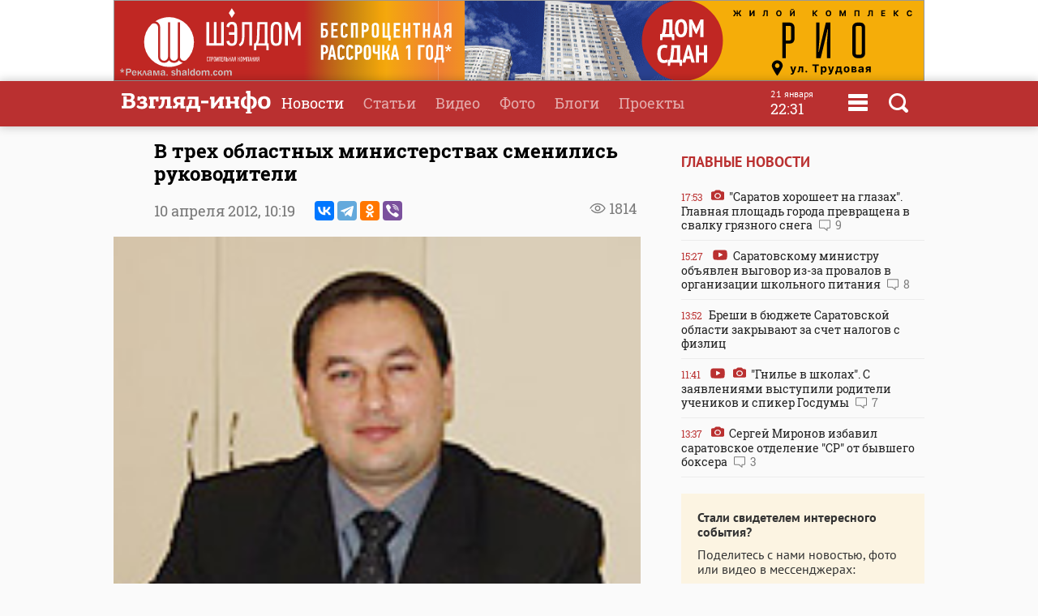

--- FILE ---
content_type: text/html
request_url: https://www.vzsar.ru/news/2012/04/10/v_treh_oblastnyh_ministerstvah_smenilis_rukovoditeli.html
body_size: 9418
content:
<!DOCTYPE html>
<html>
	<head>
            <meta name="viewport" content="width=device-width, initial-scale=1">
	    <title>В трех областных министерствах сменились руководители | Новости Саратова и области &mdash; Информационное агентство "Взгляд-инфо"</title>
		<link rel="image_src" href="https://www.vzsar.ru/i/news/xxl/vzsar_ru_76962.jpg" />
<meta property="og:image" content="https://www.vzsar.ru/i/news/xxl/vzsar_ru_76962.jpg" />
		<link rel="og:image:width" content="960" />
<link rel="og:image:height" content="540" />
		<meta property="og:title" content='В трех областных министерствах сменились руководители' />
		<meta name="Keywords" lang="ru" content="Правительство Саратовской области, назначения, Владимир Пашкин, Андрей Андрющенко, Наталья Соколова, министры, Наиля Бриленок" />
		<meta name="description" lang="ru" content='&lt;p&gt;Министр по развитию спорта и физической культуры Саратовской области&lt;/p&gt;' />
<meta property="og:type" content="article" />
<meta property="og:description" content='&lt;p&gt;Министр по развитию спорта и физической культуры Саратовской области&lt;/p&gt;' />
				<meta property="og:url" content="https://www.vzsar.ru/news/2012/04/10/v_treh_oblastnyh_ministerstvah_smenilis_rukovoditeli.html" />
		<meta property="fb:app_id" content="543732386175003" />
		<meta name="yandex-verification" content="fec54389052d2647" />
		<meta property="fb:pages" content="302733433183397"/>
		<meta property="og:locale" content="ru_RU" />
		<meta http-equiv="Content-Type" content="text/html; charset=windows-1251" charset="windows-1251" />
		<meta name="google-play-app" content="app-id=ru.nopreset.vzsar" />
		<meta name="apple-itunes-app" content="app-id=950697416" />
		<meta name="theme-color" content="#ba3030" />
		<link rel="alternate" type="application/rss+xml" title="Взгляд-инфо" href="https://www.vzsar.ru/rss/index.php" />
		<link rel="icon" type="image/png" href="/favicon.png" />
				<link href="/fonts/fonts.css" rel="stylesheet" type="text/css" />
				<meta name="viewport" content="width=device-width" />
		<link href="/templates/next/style/css/normalize.css" rel="stylesheet" type="text/css" /> 
		<link href="/templates/next/style/css/style.css?20230914-01" media="screen" rel="stylesheet" type="text/css" />
		<link href="/templates/next/style/css/adaptive2.css?20240513_v2" media="screen" rel="stylesheet" type="text/css" />
		<link href="/templates/next/style/css/print.css?13102017" media="print" rel="stylesheet"  type="text/css"  />
				
				<script src="/js/jquery-3.2.1.min.js"></script>
		<script src="/templates/next/style/js/jquery.sticky-kit.min.js"></script>
				<link href="/js/animate.css" media="screen" rel="stylesheet" type="text/css" />
       <script src="/js/wow.min.js" type="text/javascript"></script> 
	 
				
		<link rel="stylesheet" href="/js/fancybox/jquery.fancybox.css?030620171232222" />
		<script src="/js/fancybox/jquery.fancybox.min.js?030620171232222"></script>
		 
				<script>
			(function(i,s,o,g,r,a,m){i['GoogleAnalyticsObject']=r;i[r]=i[r]||function(){
			(i[r].q=i[r].q||[]).push(arguments)},i[r].l=1*new Date();a=s.createElement(o),
			m=s.getElementsByTagName(o)[0];a.async=1;a.src=g;m.parentNode.insertBefore(a,m)
			})(window,document,'script','//www.google-analytics.com/analytics.js','ga');
			ga('create', 'UA-55394410-1', 'auto');
			ga('require', 'displayfeatures');
			ga('send', 'pageview');
		</script> 
		<script type="text/javascript" src="https://vk.com/js/api/openapi.js?169"></script>
		<script type="text/javascript">
		  VK.init({apiId: 1961952, onlyWidgets: true});
		  // VK.init({apiId: 51799378, onlyWidgets: true});
		</script>
		<script src="https://cdn.adfinity.pro/code/vzsar.ru/adfinity.js" async></script>
</head>
	<body>
<!-- Yandex.Metrika counter -->
<script type="text/javascript" >
    (function (d, w, c) {
        (w[c] = w[c] || []).push(function() {
            try {
                w.yaCounter182837 = new Ya.Metrika({
                    id:182837,
                    clickmap:true,
                    trackLinks:true,
                    accurateTrackBounce:true,
                    webvisor:true,
                    trackHash:true
                });
            } catch(e) { }
        });

        var n = d.getElementsByTagName("script")[0],
            s = d.createElement("script"),
            f = function () { n.parentNode.insertBefore(s, n); };
        s.type = "text/javascript";
        s.async = true;
        s.src = "https://mc.yandex.ru/metrika/watch.js";

        if (w.opera == "[object Opera]") {
            d.addEventListener("DOMContentLoaded", f, false);
        } else { f(); }
    })(document, window, "yandex_metrika_callbacks");
</script>
<noscript><div><img src="https://mc.yandex.ru/watch/182837" style="position:absolute; left:-9999px;" alt="" /></div></noscript>
<!-- /Yandex.Metrika counter -->
<script type="text/javascript">
    (
        () => {
            const script = document.createElement("script");
            script.src = "https://cdn1.moe.video/p/cr.js";
            script.onload = () => {
                addContentRoll({
                    width: '100%',
                    placement: 11503,
                    promo: true,
                    advertCount: 50,
                    slot: 'page',
                    sound: 'onclick',
                    deviceMode: 'all',
                    fly:{
                        mode: 'stick',
                        width: 445,
                        closeSecOffset: 7,
                        position: 'bottom-right',
                        indent:{
                            left: 0,
                            right: 0,
                            top: 0,
                            bottom: 0,
                        },
                        positionMobile: 'bottom',
                    },
                });
            };
            document.body.append(script);
        }
    )()
</script>
		<div id="bgLayer"></div>
		<div id="weatherBox">
			    <div class="block">
					<img src="/templates/next/style/img/close.png" onclick="closeWeather();" id="closeSearch" /> 	
				<div class="table">
				 
				</div>
			 </div>
		</div>
		
		<div id="searchBox">
			<div class="block">
				 <img src="/templates/next/style/img/close.png" onclick="closeS();" id="closeSearch" /> 		
				<form method="post" action="/search">
					<input type="text" name="search" placeholder="Поиск по сайту" />
					<button>Найти</button>
				</form>
			</div>
		</div>

	<div id="menuBox">
			<div class="block">
				<img src="/templates/next/style/img/close.png" onclick="closeM();" id="closeMenu" /> 	
				<a href="/"><img src="/templates/next/style/img/logo.png" id="menuLogo"  /></a>
				<div class="table">
					<div>
						<ul>
							<li><a href="/">Главная</a></li>
							<li><a href="/news">Новости</a></li>
							<li><a href="/articles">Статьи</a></li>
						</ul>
					</div>
					 <div>
						<ul>
							<li><a  target="_blank"  href="http://www.tvsar.ru/">Видео</a></li>
							<li><a href="/photo">Фото</a></li>
							<li><a href="/blogs">Блоги</a></li>
						</ul>
					</div>
					 <div>
						<ul>
						   
																					<li><a href="/special">Проекты</a></li>
														<li><a href="/advert">Реклама</a></li>
							<li><a href="/contacts">Контакты</a></li>
						</ul>
					</div>
				</div>  
				<p class="header-phones"><a href="phone:+78452230359">+7 (8452) 23-03-59</a> или <a href="phone:+78452393941">39-39-41</a></p>
				<div class="header-social-icons">
					<a class="header-social-vk" href="https://vk.com/vzsar" target="_blank"></a>
										<a class="header-social-telegram" href="http://t-do.ru/vzsar_info" target="_blank"></a>
										<a class="header-social-ok" href="https://ok.ru/vzsar" target="_blank"></a>
										<a class="header-social-zen" href="https://zen.yandex.ru/vzsar.ru" target="_blank"></a>
				</div>
			</div>
		</div>
		<div class="banner bf"><noindex><div class="resp-container"><iframe src="/banners/html5/shaldom_bp/besprozent_1000x100_vzsar_Canvas.html?v=0.2" frameborder="0" scrolling="no" width="1000" height="100"></iframe></div><img src="/ads_p.php?bid=1858&h=03ae0bf93391844bce1035f10026df40" width="0" height="0" class="zeroPixel" /></noindex></div>		<div id="header">
			<div class="block">
				<div class="row">
					<div class="cell">
						<a href="/"><img src="/templates/next/style/img/svg/logo.svg" id="logo" title="Взгляд-инфо" /></a>
					</div>
					<div class="cell">
						<ul>
							<li><a href="/news" class="selected">Новости</a></li><li><a href="/articles">Статьи</a></li><li><a target="_bank" href="http://www.tvsar.ru">Видео</a></li><li><a href="/photo">Фото</a></li><li><a href="/blogs">Блоги</a></li><li><a href="/special">Проекты</a></li>						</ul>
												
													<span  class="clock">
									<span class="clock-date">21 января</span><Br />
									<span class="clock-time">22:31</span>
							</span>
													<span class="menu" onclick="openMenu();"></span>
						<span class="search" onclick="openSearch();"></span>
					</div>
				</div>
			</div>
		</div>
	   <div id="content">
			<div class="block">
				<div class="table">
					 
					<div class="cell three innerNews" style="">
				 
					<div class="newshead">
					 <h1>В трех областных министерствах сменились руководители</h1>
					 <div class="add"><span class="views">1814</span> </div>
					 					 <p>10 апреля 2012, <span>10:19</span>  <span class="ya-share2" data-services="vkontakte,telegram,odnoklassniki,viber" data-title="В трех областных министерствах сменились руководители" data-description="&lt;p&gt;Министр по развитию спорта и физической культуры Саратовской области&lt;/p&gt;" data-image="https://www.vzsar.ruhttps://img.vzsar.ru/i/news/vzsar_ru_76962.jpg" data-counter="" data-access-token:facebook="EAAHuhYZB7GBsBANi69x8lPNjwDUkZATmDYJ6LDCw6c2rgrTslTtcLThM39vnb2OBgeHSdnrOH8xwshKWfLImbBKEyDh7j5yGrA73QZCY0b6UxeOfGZA5A9YPWeTm4ZBOhkaaaH2Y0DOS2Yk34h6wKZAZCCx0sULVa7cabF6K2el1cZAuLPy2n3wXYFNp0iwFPZBIZD"></span></p>
					<img class="img" src="https://img.vzsar.ru/i/news/vzsar_ru_76962.jpg" title="В трех областных министерствах сменились руководители" />					 </div>
					 
					 
						 <div class="full">
						 						 <div>
<p>Министр по развитию спорта и физической культуры Саратовской области <strong>Владимир Пашкин</strong> ушел в отпуск с последующим увольнением. Об этом корреспонденту ИА &quot;Взгляд-инфо&quot; сообщили сегодня в пресс-службе ведомства.</p><div class="seealso_banner"><!-- Yandex.RTB R-A-87589-7 -->
<div id="yandex_rtb_R-A-87589-7"></div>
<script type="text/javascript">
    (function(w, d, n, s, t) {
        w[n] = w[n] || [];
        w[n].push(function() {
            Ya.Context.AdvManager.render({
                blockId: "R-A-87589-7",
                renderTo: "yandex_rtb_R-A-87589-7",
                async: true
            });
        });
        t = d.getElementsByTagName("script")[0];
        s = d.createElement("script");
        s.type = "text/javascript";
        s.src = "//an.yandex.ru/system/context.js";
        s.async = true;
        t.parentNode.insertBefore(s, t);
    })(this, this.document, "yandexContextAsyncCallbacks");
</script></div>
<p>На должность министра назначена директор института физической культуры и спорта СГУ <strong>Наиля Бриленок</strong>.</p>
<p>Кроме того, стало известно о еще двух назначениях в региональном правительстве.</p>
<p>Пост министра &ndash; председателя комитета охраны окружающей среды и природопользования Саратовской области (вместо <strong>Игоря Шопена</strong>) занял <strong>Андрей Андрющенко</strong>.</p>
<p>Министром занятости, труда и миграции региона вместо <strong>Александра Швакова</strong> стала <strong>Наталья Соколова</strong>, ранее возглавлявшая Центр занятости в Вольске.</p>
<p><a href="/news/2012/04/09/desyat_ministrov_i_zampredov_oblasti_otpravleny_v_otstavku.html">Кадровые решения</a> принял губернатор <strong>Валерий Радаев</strong>.</p>
</div></p><p style="color: #999; font-weight: 900"><i>Подпишитесь на телеграм-канал <a href="https://t.me/vzsar_info" target="_blank">"ИА "Взгляд-инфо". Вне формата"</a>: заходите - будет интересно</i></p><p style="color: #999; font-weight: 900"><i>Вы можете прислать сообщения, фото и видео в наш телеграм-бот <a href="https://t.me/vz_feedbot" target="_blank">@Vz_feedbot</a></i></p> 
						
						 </div>
						 	 
 <div class="tags"><p><a href="/tags/pravitelstvo-saratovskoy-oblasti">Правительство Саратовской области</a> <a href="/tags/naznacheniya">назначения</a> <a href="/tags/vladimir-pashkin">Владимир Пашкин</a> <a href="/tags/andrey-andruschenko">Андрей Андрющенко</a> <a href="/tags/natalya-sokolova">Наталья Соколова</a> <a href="/tags/ministry">министры</a> <a href="/tags/nailya-brilenok">Наиля Бриленок</a></p></div> 
 <div class="subscribeBox wow bounceInUp">
	<form id="subscribe-form">
		<div class="table">
			<div class="cell"><b>Подпишитесь на рассылку ИА "Взгляд-инфо"</b><br>Только самое важное за день</div>
			<div class="cell result"><input type="text" id="subscribe-email" name="email" placeholder="Ваш e-mail" /> <button class="button">Подписаться</button><span class="errors"></span></div>
		</div>
		</form>	 
		
		</div>		<div class="func">
			<div class="table">
				<div class="cell"><span class="ya-share2" data-services="vkontakte,odnoklassniki,viber,telegram" data-title="В трех областных министерствах сменились руководители" data-description="&lt;p&gt;Министр по развитию спорта и физической культуры Саратовской области&lt;/p&gt;" data-image="http://www.vzsar.ruhttps://img.vzsar.ru/i/news/vzsar_ru_76962.jpg" data-counter=""></span></div>
		 			 			<div class="cell">
				<div class="vote"><span id="lets">Рейтинг:</span> <span id="ratingResult">0</span>
				<span id="scoring">
					<a onclick="votingPub(1, 55068, 'news');">1</a>
					<a onclick="votingPub(2, 55068, 'news');">2</a>
					<a onclick="votingPub(3, 55068, 'news');">3</a>
					<a onclick="votingPub(4, 55068, 'news');">4</a>
					<a onclick="votingPub(5, 55068, 'news');">5</a>
				</span>
				<span id="rating"></span>
				</div>
			</div>		 			</div>
 
		</div>
			                          <div>
                            <div id="instreamroll"></div>
                            <script type="text/javascript">
                                (
                                    () => {
                                        const script = document.createElement("script");
                                        script.src = "https://cdn1.moe.video/p/ir.js";
                                        script.onload = () => {
                                            addInstreamRoll({
                                                element: '#instreamroll',
                                                tagInstream: 105,
                                                width: '100%',
                                                placement: 11549,
                                                promo: true,
                                                slot: 'page',
                                                sound: 'onclick',
                                                deviceMode: 'all',
                                                fly:{
                                                    mode: 'off',
                                                },
                                            });
                                        };
                                        document.body.append(script);
                                    }
                                )()
                            </script>
                        </div>
 
						<div class="tvsar recommend wow fadeIn">
						<h3>Рекомендуемые материалы</h3>
						<div class="table"><div class="video">
								<a href="/news/2026/01/21/saratovskomy-ministry-obyavlen-vygovor-izza-provalov-v-organizacii-shkolnogo-pitaniya.html">
									 
										<img src="https://img.vzsar.ru/i/news/medium/2026/01/278754_1768994640.jpg" title="Саратовскому министру объявлен выговор из-за провалов в организации школьного питания" /><div>
									<h2>Саратовскому министру объявлен выговор из-за провалов в организации школьного питания</h2>
									<p>В Саратовской области приняты управленческие решения в связи с системным</p>
									<p class="date">сегодня 15:27 <span class="views">7223</span> <span class="comment">8</span></p>
										 
									</div>
								</a>
							</div><div class="video">
								<a href="/news/2026/01/20/v-saratove-zaderjan-byvshiy-glava-volskogo-rayona-andrey-tatarinov.html">
									 
										<img src="https://img.vzsar.ru/i/news/medium/2026/01/278711_1768889160.jpg" title="В Саратове задержан бывший глава Вольского района Андрей Татаринов" /><div>
									<h2>В Саратове задержан бывший глава Вольского района Андрей Татаринов</h2>
									<p>Экс-глава Вольского района Саратовской области Андрей Татаринов задержан</p>
									<p class="date">20 января  10:08 <span class="views">9443</span> <span class="comment">2</span></p>
										 
									</div>
								</a>
							</div><div class="video">
								<a href="/news/2026/01/16/ministr-nashla-saratovskomy-teatry-glavreja-v-tryasinnom-meste.html">
									 
										<img src="https://img.vzsar.ru/i/news/medium/2026/01/278641_1768568580.jpg" title="Министр нашла саратовскому театру главрежа в &quot;трясинном месте&quot;" /><div>
									<h2>Министр нашла саратовскому театру главрежа в "трясинном месте"</h2>
									<p>В Саратовской области труппе Вольского драматического театра сегодня представили</p>
									<p class="date">16 января  17:11 <span class="views">3689</span> </p>
										 
									</div>
								</a>
							</div></div></div>							<div id="smi_teaser_10954" class="teaser">
     
</div>
<script type="text/JavaScript" encoding="windows-1251">
 (function() {
 var sm = document.createElement("script");
 sm.type = "text/javascript";
 sm.async = true;
 sm.src = "//jsn.24smi.net/1/9/10954.js";
 var s = document.getElementsByTagName("script")[0];
 s.parentNode.insertBefore(sm, s);})();
</script>	
<!-- Yandex.RTB R-A-87589-6 -->
<div id="yandex_rtb_R-A-87589-6"></div>
<script type="text/javascript">
    (function(w, d, n, s, t) {
        w[n] = w[n] || [];
        w[n].push(function() {
            Ya.Context.AdvManager.render({
                blockId: "R-A-87589-6",
                renderTo: "yandex_rtb_R-A-87589-6",
                async: true
            });
        });
        t = d.getElementsByTagName("script")[0];
        s = d.createElement("script");
        s.type = "text/javascript";
        s.src = "//an.yandex.ru/system/context.js";
        s.async = true;
        t.parentNode.insertBefore(s, t);
    })(this, this.document, "yandexContextAsyncCallbacks");
</script>
		
					 	
							</div>
							<div class="cell1 w300 pt35">
							 		 <h3>Главные новости</h3>
			 
						<div class="lenta">
						 			<a href="/news/2026/01/21/saratov-horosheet-na-glazah-glavnaya-ploschad-goroda-prevraschena-v-svalky-gryaznogo-snega.html"><div><span class="date">17:53</span> <span class="photo"></span> "Саратов хорошеет на глазах". Главная площадь города превращена в свалку грязного снега <span class="comment">9</span></div></a><a href="/news/2026/01/21/saratovskomy-ministry-obyavlen-vygovor-izza-provalov-v-organizacii-shkolnogo-pitaniya.html"><div><span class="date">15:27</span> <span class="video"></span> Саратовскому министру объявлен выговор из-за провалов в организации школьного питания <span class="comment">8</span></div></a><a href="/news/2026/01/21/breshi-v-budjete-saratovskoy-oblasti-zakryvaut-za-schet-nalogov-s-fizlic.html"><div><span class="date">13:52</span> Бреши в бюджете Саратовской области закрывают за счет налогов с физлиц </div></a><a href="/news/2026/01/21/gnile-v-shkolah-s-zayavleniyami-vystypili-roditeli-ychenikov-i-spiker-gosdymy.html"><div><span class="date">11:41</span> <span class="video"></span> <span class="photo"></span> "Гнилье в школах". С заявлениями выступили родители учеников и спикер Госдумы <span class="comment">7</span></div></a><a href="/news/2026/01/20/sergey-mironov-izbavil-saratovskoe-otdelenie-sr-ot-byvshego-boksera.html"><div><span class="date">13:37</span> <span class="photo"></span> Сергей Миронов избавил саратовское отделение "СР" от бывшего боксера <span class="comment">3</span></div></a></div> 
  
<div class="feedback">
	<p><b>Стали свидетелем интересного события?</b></p>
	<p>Поделитесь с нами новостью, фото или видео в мессенджерах:</p>
	<p><a href="https://t.me/vz_feedbot"><span class="socialIcons telegram"></span></a> 
		<a href="tel:+79271325791" class="phone"><span class="socialPhone">+7 927 132-57-91</span></a></p>
	<p>или свяжитесь по телефону или почте</p>
	<p><a href="tel:+78452230359" class="phone">+7 (8452) 23-03-59</a> или <a href="tel:+78452393941" class="phone">39-39-41</a></p>
	<p><a href="mailto:red.vzsar@gmail.com">red.vzsar@gmail.com</a></p>
	 
	</div>
							   <div class="banner mt sticky"><noindex><!-- Yandex.RTB R-A-87589-4 -->
<div id="yandex_rtb_R-A-87589-4" class="yandex-adaptive"></div>
<script type="text/javascript">
    (function(w, d, n, s, t) {
        w[n] = w[n] || [];
        w[n].push(function() {
            Ya.Context.AdvManager.render({
                blockId: "R-A-87589-4",
                renderTo: "yandex_rtb_R-A-87589-4",
                horizontalAlign: false,
                async: true
            });
        });
        t = d.getElementsByTagName("script")[0];
        s = d.createElement("script");
        s.type = "text/javascript";
        s.src = "//an.yandex.ru/system/context.js";
        s.async = true;
        t.parentNode.insertBefore(s, t);
    })(this, this.document, "yandexContextAsyncCallbacks");
</script><img src="/ads_p.php?bid=1355&h=e31202c7968aaeeb0a2e4cedb9412fe9" width="0" height="0" class="zeroPixel" /></noindex></div>  
							</div>
						</div>
						
						 
						 
						
						
					</div>
					
				</div>
				
			</div>
			
		</div>
<div id="footer">
			<div class="block">  
				<div class="table">
				<div class="row">
					<div class="cell logo">
					Информационное агентство <br />
							<a href="/"><img src="/templates/next/style/img/logo_mini.png" id="logo" /></a> 
							  
					</div>
					 
					<div class="cell">
					<div class="footer-social-icons">
					<a class="footer-social-vk" href="https://vk.com/vzsar" target="_blank"></a>
               			    
              <a class="footer-social-telegram" href="https://t.me/vzsar_info" target="_blank"></a>
			                
              
                <a class="footer-social-ok" href="https://ok.ru/vzsar" target="_blank"></a>
              
             
              
                              <a class="footer-social-zen" href="https://zen.yandex.ru/vzsar.ru" target="_blank"></a>
  
            </div>
			 
					</div><div class="cell apps">
					<a class="footer-app-link__ios" href="https://itunes.apple.com/ru/app/vzglad-info-novosti-saratova/id950697416" target="_blank">
                 <img src="/templates/next/style/img/itunes.svg" /></a><a class="footer-app-link__android" href="https://play.google.com/store/apps/details?id=ru.nopreset.vzsar" target="_blank">
               <img src="/templates/next/style/img/googleplay.svg" /></a></div>
				</div>
				<div class="row">
					<div class="cell">
						<div class="footer-editor">
						<p>Главный редактор — Лыков Николай Валерьевич</p>
						<p>Адрес редакции и учредителя: 410031, Саратов, ул. Комсомольская, 52</p>
						</div>
											
					</div>
					<div class="cell">
					<div class="footer-menu">
						<a href="/about">О проекте</a>
						<a href="/job">Вакансии</a>
						 <a href="/advert">Реклама</a>
						<a href="/contacts">Контакты</a>
						<a href="/pravila-citirovaniya">Правила цитирования</a>
			 
					</div>
					<div class="footer-phones"><span><a href="phone:+78452230359">+7 (8452) 23-03-59</a></span>,  <span><a href="phone:+78452393941">39-39-41</a></span></div>
					<div class="footer-email"><a href="mailto:red.vzsar@gmail.com">red.vzsar@gmail.com</a></div>
					</div>
					<div class="cell footer-correct"><div><p>Нашли ошибку?<br />Выделите слово и нажмите Ctrl+Enter</p><br /><p><span class="age">18+</span></p></div></div>
				</div>
				</div>
				<p class="reg">Регистрационный номер ИА № ФС77–75657 выдан 8 мая 2019 года Федеральной службой по надзору в сфере связи, информационных технологий и массовых коммуникаций.<br />Учредитель ООО "Медиа Мир". Генеральный директор Милушев Ф.И.</p>
				                                                   <div class="counters">     
<!-- Yandex.Metrika informer -->
<a href="https://metrika.yandex.ru/stat/?id=182837&amp;from=informer"
target="_blank" rel="nofollow"><img src="https://informer.yandex.ru/informer/182837/3_1_FFFFFFFF_FFFFFFFF_0_pageviews"
style="width:88px; height:31px; border:0;" alt="Яндекс.Метрика" title="Яндекс.Метрика: данные за сегодня (просмотры, визиты и уникальные посетители)" class="ym-advanced-informer" data-cid="182837" data-lang="ru" /></a>
<!-- /Yandex.Metrika informer -->

         
<!--LiveInternet counter--><script type="text/javascript"><!--

document.write("<a href='http://www.liveinternet.ru/click' "+

"target=_blank><img src='//counter.yadro.ru/hit?t14.1;r"+

escape(document.referrer)+((typeof(screen)=="undefined")?"":

";s"+screen.width+"*"+screen.height+"*"+(screen.colorDepth?

screen.colorDepth:screen.pixelDepth))+";u"+escape(document.URL)+

";"+Math.random()+

"' alt='' title='LiveInternet: РїРѕРєР°Р·Р°РЅРѕ С‡РёСЃР»Рѕ РїСЂРѕСЃРјРѕС‚СЂРѕРІ Р·Р° 24"+

" С‡Р°СЃР°, РїРѕСЃРµС‚РёС‚РµР»РµР№ Р·Р° 24 С‡Р°СЃР° Рё Р·Р° СЃРµРіРѕРґРЅСЏ' "+

"border='0' width='88' height='31'><\/a>")

//--></script><!--/LiveInternet-->        
<!--begin of Rambler's Top100 code --><a href="http://top100.rambler.ru/top100/" style="display:none"><img src="https://counter.rambler.ru/top100.cnt?1137176" alt="" width=1 height=1 border=0></a><!--end of Top100 code-->
 
 <a href="http://yandex.ru/cy?base=&host=vzsar.ru"><img src="https://www.yandex.ru/cycounter?vzsar.ru" width="88" height="31" alt="Индекс цитирования" border="0" /></a>  


 <script type="text/javascript">(window.Image ? (new Image()) : document.createElement('img')).src = location.protocol + '//vk.com/rtrg?r=SYZY8tieAORkaQ/Vy2HtwZ*4fwq3KYmVzrlp2HsCBjyHPFidKgmFDBNVHhk3Zg*46/BMY/fqa6xXPVnKmDmb4htZ5lOs1Ua860OyG2jW2frj922Jj6X444pZba/d81ZYS4vwXZK3hO73RY9cbhm3PzsBbuQoVei28sUJmx/3PCs-';</script>



 
<!-- Rating@Mail.ru counter -->
<script type="text/javascript">
var _tmr = window._tmr || (window._tmr = []);
_tmr.push({id: "2847724", type: "pageView", start: (new Date()).getTime()});
(function (d, w, id) {
  if (d.getElementById(id)) return;
  var ts = d.createElement("script"); ts.type = "text/javascript"; ts.async = true; ts.id = id;
  ts.src = (d.location.protocol == "https:" ? "https:" : "http:") + "//top-fwz1.mail.ru/js/code.js";
  var f = function () {var s = d.getElementsByTagName("script")[0]; s.parentNode.insertBefore(ts, s);};
  if (w.opera == "[object Opera]") { d.addEventListener("DOMContentLoaded", f, false); } else { f(); }
})(document, window, "topmailru-code");
</script><noscript><div style="position:absolute;left:-10000px;">
<img src="//top-fwz1.mail.ru/counter?id=2847724;js=na" style="border:0;" height="1" width="1" alt="Рейтинг@Mail.ru" />
</div></noscript>
<!-- //Rating@Mail.ru counter -->


<a href="https://ddos-guard.net/" title="DDoS Protection Powered by DDoS-GUARD" target="_blank"><img src="/i/partners/ddos-guard-88x31.png" alt="DDoS Protection Powered by DDoS-GUARD" border="0" width="88" height="31" /></a>
 
 <div style="display: none">
<a href="//orphus.ru" id="orphus" target="_blank"><img alt="Система Orphus" src="/js/orphus.gif" border="0" width="88" height="31" /></a></div>

</div>
			</div>
		</div>
		<div class="scrollToTop shadow" title="Наверх"></div>
		 <script src="/js/scripts.js?030921-8"></script>
	 
		<script>
 	

 
						


			$(function() {
 				
 				$.get("/json/views.php?publication_id=55068");

			});


		if(location.hash === '#comments') {
			loadVKComments(55068);
			$target = $("#comments");
		}
			$(function() {
 
				if ($(window).width() > 480) {
					 
					$(".sticky").stick_in_parent({"parent": ".w300", "bottoming":true});
					 $(".w300").css("height", $("div.cell.three").height());
					 
				}
			});
		            if ($(window).width() < 481) {
                $('#articles').detach().prependTo($('.past-days')[0]);
            }
		</script>
<link rel="stylesheet" href="/js/jquery-ui.css">
<script src="//code.jquery.com/ui/1.12.1/jquery-ui.js"></script>
<link rel="stylesheet" href="/templates/next/style/css/datepicker.css?v=0.0.1" />
<script src="/js/datepicker-ru.js" charset="utf-8"></script>
<script>
$(document).on("click", ".archive", function () {
   $(".datepickerTimeField").datepicker({
		changeMonth: true,
		changeYear: true,
		dateFormat: 'dd.mm.yy',
		firstDay: 1, changeFirstDay: false,
		navigationAsDateFormat: false,
		duration: 0,
		  onSelect: function(dateText, inst) { 
        window.location = '/news/?date=' + dateText;
    }
}).datepicker( "show" );
  });
</script>
		<script src="//yastatic.net/es5-shims/0.0.2/es5-shims.min.js"></script>
		<script src="//yastatic.net/share2/share.js"></script>
		<script type="text/javascript" src="/js/orphus.js"></script>
						</body>
</html>
 

--- FILE ---
content_type: text/javascript
request_url: https://code.createjs.com/createjs-2015.11.26.min.js
body_size: 49269
content:
/*!
* @license CreateJS
* Visit http://createjs.com/ for documentation, updates and examples.
*
* Copyright (c) 2011-2015 gskinner.com, inc.
*
* Distributed under the terms of the MIT license.
* http://www.opensource.org/licenses/mit-license.html
*
* This notice shall be included in all copies or substantial portions of the Software.
*/
this.createjs=this.createjs||{},createjs.extend=function(a,b){"use strict";function c(){this.constructor=a}return c.prototype=b.prototype,a.prototype=new c},this.createjs=this.createjs||{},createjs.promote=function(a,b){"use strict";var c=a.prototype,d=Object.getPrototypeOf&&Object.getPrototypeOf(c)||c.__proto__;if(d){c[(b+="_")+"constructor"]=d.constructor;for(var e in d)c.hasOwnProperty(e)&&"function"==typeof d[e]&&(c[b+e]=d[e])}return a},this.createjs=this.createjs||{},createjs.indexOf=function(a,b){"use strict";for(var c=0,d=a.length;d>c;c++)if(b===a[c])return c;return-1},this.createjs=this.createjs||{},function(){"use strict";function a(a,b,c){this.type=a,this.target=null,this.currentTarget=null,this.eventPhase=0,this.bubbles=!!b,this.cancelable=!!c,this.timeStamp=(new Date).getTime(),this.defaultPrevented=!1,this.propagationStopped=!1,this.immediatePropagationStopped=!1,this.removed=!1}var b=a.prototype;b.preventDefault=function(){this.defaultPrevented=this.cancelable&&!0},b.stopPropagation=function(){this.propagationStopped=!0},b.stopImmediatePropagation=function(){this.immediatePropagationStopped=this.propagationStopped=!0},b.remove=function(){this.removed=!0},b.clone=function(){return new a(this.type,this.bubbles,this.cancelable)},b.set=function(a){for(var b in a)this[b]=a[b];return this},b.toString=function(){return"[Event (type="+this.type+")]"},createjs.Event=a}(),this.createjs=this.createjs||{},function(){"use strict";function a(){this._listeners=null,this._captureListeners=null}var b=a.prototype;a.initialize=function(a){a.addEventListener=b.addEventListener,a.on=b.on,a.removeEventListener=a.off=b.removeEventListener,a.removeAllEventListeners=b.removeAllEventListeners,a.hasEventListener=b.hasEventListener,a.dispatchEvent=b.dispatchEvent,a._dispatchEvent=b._dispatchEvent,a.willTrigger=b.willTrigger},b.addEventListener=function(a,b,c){var d;d=c?this._captureListeners=this._captureListeners||{}:this._listeners=this._listeners||{};var e=d[a];return e&&this.removeEventListener(a,b,c),e=d[a],e?e.push(b):d[a]=[b],b},b.on=function(a,b,c,d,e,f){return b.handleEvent&&(c=c||b,b=b.handleEvent),c=c||this,this.addEventListener(a,function(a){b.call(c,a,e),d&&a.remove()},f)},b.removeEventListener=function(a,b,c){var d=c?this._captureListeners:this._listeners;if(d){var e=d[a];if(e)for(var f=0,g=e.length;g>f;f++)if(e[f]==b){1==g?delete d[a]:e.splice(f,1);break}}},b.off=b.removeEventListener,b.removeAllEventListeners=function(a){a?(this._listeners&&delete this._listeners[a],this._captureListeners&&delete this._captureListeners[a]):this._listeners=this._captureListeners=null},b.dispatchEvent=function(a,b,c){if("string"==typeof a){var d=this._listeners;if(!(b||d&&d[a]))return!0;a=new createjs.Event(a,b,c)}else a.target&&a.clone&&(a=a.clone());try{a.target=this}catch(e){}if(a.bubbles&&this.parent){for(var f=this,g=[f];f.parent;)g.push(f=f.parent);var h,i=g.length;for(h=i-1;h>=0&&!a.propagationStopped;h--)g[h]._dispatchEvent(a,1+(0==h));for(h=1;i>h&&!a.propagationStopped;h++)g[h]._dispatchEvent(a,3)}else this._dispatchEvent(a,2);return!a.defaultPrevented},b.hasEventListener=function(a){var b=this._listeners,c=this._captureListeners;return!!(b&&b[a]||c&&c[a])},b.willTrigger=function(a){for(var b=this;b;){if(b.hasEventListener(a))return!0;b=b.parent}return!1},b.toString=function(){return"[EventDispatcher]"},b._dispatchEvent=function(a,b){var c,d=1==b?this._captureListeners:this._listeners;if(a&&d){var e=d[a.type];if(!e||!(c=e.length))return;try{a.currentTarget=this}catch(f){}try{a.eventPhase=b}catch(f){}a.removed=!1,e=e.slice();for(var g=0;c>g&&!a.immediatePropagationStopped;g++){var h=e[g];h.handleEvent?h.handleEvent(a):h(a),a.removed&&(this.off(a.type,h,1==b),a.removed=!1)}}},createjs.EventDispatcher=a}(),this.createjs=this.createjs||{},function(){"use strict";function a(){throw"Ticker cannot be instantiated."}a.RAF_SYNCHED="synched",a.RAF="raf",a.TIMEOUT="timeout",a.useRAF=!1,a.timingMode=null,a.maxDelta=0,a.paused=!1,a.removeEventListener=null,a.removeAllEventListeners=null,a.dispatchEvent=null,a.hasEventListener=null,a._listeners=null,createjs.EventDispatcher.initialize(a),a._addEventListener=a.addEventListener,a.addEventListener=function(){return!a._inited&&a.init(),a._addEventListener.apply(a,arguments)},a._inited=!1,a._startTime=0,a._pausedTime=0,a._ticks=0,a._pausedTicks=0,a._interval=50,a._lastTime=0,a._times=null,a._tickTimes=null,a._timerId=null,a._raf=!0,a.setInterval=function(b){a._interval=b,a._inited&&a._setupTick()},a.getInterval=function(){return a._interval},a.setFPS=function(b){a.setInterval(1e3/b)},a.getFPS=function(){return 1e3/a._interval};try{Object.defineProperties(a,{interval:{get:a.getInterval,set:a.setInterval},framerate:{get:a.getFPS,set:a.setFPS}})}catch(b){console.log(b)}a.init=function(){a._inited||(a._inited=!0,a._times=[],a._tickTimes=[],a._startTime=a._getTime(),a._times.push(a._lastTime=0),a.interval=a._interval)},a.reset=function(){if(a._raf){var b=window.cancelAnimationFrame||window.webkitCancelAnimationFrame||window.mozCancelAnimationFrame||window.oCancelAnimationFrame||window.msCancelAnimationFrame;b&&b(a._timerId)}else clearTimeout(a._timerId);a.removeAllEventListeners("tick"),a._timerId=a._times=a._tickTimes=null,a._startTime=a._lastTime=a._ticks=0,a._inited=!1},a.getMeasuredTickTime=function(b){var c=0,d=a._tickTimes;if(!d||d.length<1)return-1;b=Math.min(d.length,b||0|a.getFPS());for(var e=0;b>e;e++)c+=d[e];return c/b},a.getMeasuredFPS=function(b){var c=a._times;return!c||c.length<2?-1:(b=Math.min(c.length-1,b||0|a.getFPS()),1e3/((c[0]-c[b])/b))},a.setPaused=function(b){a.paused=b},a.getPaused=function(){return a.paused},a.getTime=function(b){return a._startTime?a._getTime()-(b?a._pausedTime:0):-1},a.getEventTime=function(b){return a._startTime?(a._lastTime||a._startTime)-(b?a._pausedTime:0):-1},a.getTicks=function(b){return a._ticks-(b?a._pausedTicks:0)},a._handleSynch=function(){a._timerId=null,a._setupTick(),a._getTime()-a._lastTime>=.97*(a._interval-1)&&a._tick()},a._handleRAF=function(){a._timerId=null,a._setupTick(),a._tick()},a._handleTimeout=function(){a._timerId=null,a._setupTick(),a._tick()},a._setupTick=function(){if(null==a._timerId){var b=a.timingMode||a.useRAF&&a.RAF_SYNCHED;if(b==a.RAF_SYNCHED||b==a.RAF){var c=window.requestAnimationFrame||window.webkitRequestAnimationFrame||window.mozRequestAnimationFrame||window.oRequestAnimationFrame||window.msRequestAnimationFrame;if(c)return a._timerId=c(b==a.RAF?a._handleRAF:a._handleSynch),void(a._raf=!0)}a._raf=!1,a._timerId=setTimeout(a._handleTimeout,a._interval)}},a._tick=function(){var b=a.paused,c=a._getTime(),d=c-a._lastTime;if(a._lastTime=c,a._ticks++,b&&(a._pausedTicks++,a._pausedTime+=d),a.hasEventListener("tick")){var e=new createjs.Event("tick"),f=a.maxDelta;e.delta=f&&d>f?f:d,e.paused=b,e.time=c,e.runTime=c-a._pausedTime,a.dispatchEvent(e)}for(a._tickTimes.unshift(a._getTime()-c);a._tickTimes.length>100;)a._tickTimes.pop();for(a._times.unshift(c);a._times.length>100;)a._times.pop()};var c=window.performance&&(performance.now||performance.mozNow||performance.msNow||performance.oNow||performance.webkitNow);a._getTime=function(){return(c&&c.call(performance)||(new Date).getTime())-a._startTime},createjs.Ticker=a}(),this.createjs=this.createjs||{},function(){"use strict";function a(){throw"UID cannot be instantiated"}a._nextID=0,a.get=function(){return a._nextID++},createjs.UID=a}(),this.createjs=this.createjs||{},function(){"use strict";function a(a,b,c,d,e,f,g,h,i,j,k){this.Event_constructor(a,b,c),this.stageX=d,this.stageY=e,this.rawX=null==i?d:i,this.rawY=null==j?e:j,this.nativeEvent=f,this.pointerID=g,this.primary=!!h,this.relatedTarget=k}var b=createjs.extend(a,createjs.Event);b._get_localX=function(){return this.currentTarget.globalToLocal(this.rawX,this.rawY).x},b._get_localY=function(){return this.currentTarget.globalToLocal(this.rawX,this.rawY).y},b._get_isTouch=function(){return-1!==this.pointerID};try{Object.defineProperties(b,{localX:{get:b._get_localX},localY:{get:b._get_localY},isTouch:{get:b._get_isTouch}})}catch(c){}b.clone=function(){return new a(this.type,this.bubbles,this.cancelable,this.stageX,this.stageY,this.nativeEvent,this.pointerID,this.primary,this.rawX,this.rawY)},b.toString=function(){return"[MouseEvent (type="+this.type+" stageX="+this.stageX+" stageY="+this.stageY+")]"},createjs.MouseEvent=createjs.promote(a,"Event")}(),this.createjs=this.createjs||{},function(){"use strict";function a(a,b,c,d,e,f){this.setValues(a,b,c,d,e,f)}var b=a.prototype;a.DEG_TO_RAD=Math.PI/180,a.identity=null,b.setValues=function(a,b,c,d,e,f){return this.a=null==a?1:a,this.b=b||0,this.c=c||0,this.d=null==d?1:d,this.tx=e||0,this.ty=f||0,this},b.append=function(a,b,c,d,e,f){var g=this.a,h=this.b,i=this.c,j=this.d;return(1!=a||0!=b||0!=c||1!=d)&&(this.a=g*a+i*b,this.b=h*a+j*b,this.c=g*c+i*d,this.d=h*c+j*d),this.tx=g*e+i*f+this.tx,this.ty=h*e+j*f+this.ty,this},b.prepend=function(a,b,c,d,e,f){var g=this.a,h=this.c,i=this.tx;return this.a=a*g+c*this.b,this.b=b*g+d*this.b,this.c=a*h+c*this.d,this.d=b*h+d*this.d,this.tx=a*i+c*this.ty+e,this.ty=b*i+d*this.ty+f,this},b.appendMatrix=function(a){return this.append(a.a,a.b,a.c,a.d,a.tx,a.ty)},b.prependMatrix=function(a){return this.prepend(a.a,a.b,a.c,a.d,a.tx,a.ty)},b.appendTransform=function(b,c,d,e,f,g,h,i,j){if(f%360)var k=f*a.DEG_TO_RAD,l=Math.cos(k),m=Math.sin(k);else l=1,m=0;return g||h?(g*=a.DEG_TO_RAD,h*=a.DEG_TO_RAD,this.append(Math.cos(h),Math.sin(h),-Math.sin(g),Math.cos(g),b,c),this.append(l*d,m*d,-m*e,l*e,0,0)):this.append(l*d,m*d,-m*e,l*e,b,c),(i||j)&&(this.tx-=i*this.a+j*this.c,this.ty-=i*this.b+j*this.d),this},b.prependTransform=function(b,c,d,e,f,g,h,i,j){if(f%360)var k=f*a.DEG_TO_RAD,l=Math.cos(k),m=Math.sin(k);else l=1,m=0;return(i||j)&&(this.tx-=i,this.ty-=j),g||h?(g*=a.DEG_TO_RAD,h*=a.DEG_TO_RAD,this.prepend(l*d,m*d,-m*e,l*e,0,0),this.prepend(Math.cos(h),Math.sin(h),-Math.sin(g),Math.cos(g),b,c)):this.prepend(l*d,m*d,-m*e,l*e,b,c),this},b.rotate=function(b){b*=a.DEG_TO_RAD;var c=Math.cos(b),d=Math.sin(b),e=this.a,f=this.b;return this.a=e*c+this.c*d,this.b=f*c+this.d*d,this.c=-e*d+this.c*c,this.d=-f*d+this.d*c,this},b.skew=function(b,c){return b*=a.DEG_TO_RAD,c*=a.DEG_TO_RAD,this.append(Math.cos(c),Math.sin(c),-Math.sin(b),Math.cos(b),0,0),this},b.scale=function(a,b){return this.a*=a,this.b*=a,this.c*=b,this.d*=b,this},b.translate=function(a,b){return this.tx+=this.a*a+this.c*b,this.ty+=this.b*a+this.d*b,this},b.identity=function(){return this.a=this.d=1,this.b=this.c=this.tx=this.ty=0,this},b.invert=function(){var a=this.a,b=this.b,c=this.c,d=this.d,e=this.tx,f=a*d-b*c;return this.a=d/f,this.b=-b/f,this.c=-c/f,this.d=a/f,this.tx=(c*this.ty-d*e)/f,this.ty=-(a*this.ty-b*e)/f,this},b.isIdentity=function(){return 0===this.tx&&0===this.ty&&1===this.a&&0===this.b&&0===this.c&&1===this.d},b.equals=function(a){return this.tx===a.tx&&this.ty===a.ty&&this.a===a.a&&this.b===a.b&&this.c===a.c&&this.d===a.d},b.transformPoint=function(a,b,c){return c=c||{},c.x=a*this.a+b*this.c+this.tx,c.y=a*this.b+b*this.d+this.ty,c},b.decompose=function(b){null==b&&(b={}),b.x=this.tx,b.y=this.ty,b.scaleX=Math.sqrt(this.a*this.a+this.b*this.b),b.scaleY=Math.sqrt(this.c*this.c+this.d*this.d);var c=Math.atan2(-this.c,this.d),d=Math.atan2(this.b,this.a),e=Math.abs(1-c/d);return 1e-5>e?(b.rotation=d/a.DEG_TO_RAD,this.a<0&&this.d>=0&&(b.rotation+=b.rotation<=0?180:-180),b.skewX=b.skewY=0):(b.skewX=c/a.DEG_TO_RAD,b.skewY=d/a.DEG_TO_RAD),b},b.copy=function(a){return this.setValues(a.a,a.b,a.c,a.d,a.tx,a.ty)},b.clone=function(){return new a(this.a,this.b,this.c,this.d,this.tx,this.ty)},b.toString=function(){return"[Matrix2D (a="+this.a+" b="+this.b+" c="+this.c+" d="+this.d+" tx="+this.tx+" ty="+this.ty+")]"},a.identity=new a,createjs.Matrix2D=a}(),this.createjs=this.createjs||{},function(){"use strict";function a(a,b,c,d,e){this.setValues(a,b,c,d,e)}var b=a.prototype;b.setValues=function(a,b,c,d,e){return this.visible=null==a?!0:!!a,this.alpha=null==b?1:b,this.shadow=c,this.compositeOperation=d,this.matrix=e||this.matrix&&this.matrix.identity()||new createjs.Matrix2D,this},b.append=function(a,b,c,d,e){return this.alpha*=b,this.shadow=c||this.shadow,this.compositeOperation=d||this.compositeOperation,this.visible=this.visible&&a,e&&this.matrix.appendMatrix(e),this},b.prepend=function(a,b,c,d,e){return this.alpha*=b,this.shadow=this.shadow||c,this.compositeOperation=this.compositeOperation||d,this.visible=this.visible&&a,e&&this.matrix.prependMatrix(e),this},b.identity=function(){return this.visible=!0,this.alpha=1,this.shadow=this.compositeOperation=null,this.matrix.identity(),this},b.clone=function(){return new a(this.alpha,this.shadow,this.compositeOperation,this.visible,this.matrix.clone())},createjs.DisplayProps=a}(),this.createjs=this.createjs||{},function(){"use strict";function a(a,b){this.setValues(a,b)}var b=a.prototype;b.setValues=function(a,b){return this.x=a||0,this.y=b||0,this},b.copy=function(a){return this.x=a.x,this.y=a.y,this},b.clone=function(){return new a(this.x,this.y)},b.toString=function(){return"[Point (x="+this.x+" y="+this.y+")]"},createjs.Point=a}(),this.createjs=this.createjs||{},function(){"use strict";function a(a,b,c,d){this.setValues(a,b,c,d)}var b=a.prototype;b.setValues=function(a,b,c,d){return this.x=a||0,this.y=b||0,this.width=c||0,this.height=d||0,this},b.extend=function(a,b,c,d){return c=c||0,d=d||0,a+c>this.x+this.width&&(this.width=a+c-this.x),b+d>this.y+this.height&&(this.height=b+d-this.y),a<this.x&&(this.width+=this.x-a,this.x=a),b<this.y&&(this.height+=this.y-b,this.y=b),this},b.pad=function(a,b,c,d){return this.x-=b,this.y-=a,this.width+=b+d,this.height+=a+c,this},b.copy=function(a){return this.setValues(a.x,a.y,a.width,a.height)},b.contains=function(a,b,c,d){return c=c||0,d=d||0,a>=this.x&&a+c<=this.x+this.width&&b>=this.y&&b+d<=this.y+this.height},b.union=function(a){return this.clone().extend(a.x,a.y,a.width,a.height)},b.intersection=function(b){var c=b.x,d=b.y,e=c+b.width,f=d+b.height;return this.x>c&&(c=this.x),this.y>d&&(d=this.y),this.x+this.width<e&&(e=this.x+this.width),this.y+this.height<f&&(f=this.y+this.height),c>=e||d>=f?null:new a(c,d,e-c,f-d)},b.intersects=function(a){return a.x<=this.x+this.width&&this.x<=a.x+a.width&&a.y<=this.y+this.height&&this.y<=a.y+a.height},b.isEmpty=function(){return this.width<=0||this.height<=0},b.clone=function(){return new a(this.x,this.y,this.width,this.height)},b.toString=function(){return"[Rectangle (x="+this.x+" y="+this.y+" width="+this.width+" height="+this.height+")]"},createjs.Rectangle=a}(),this.createjs=this.createjs||{},function(){"use strict";function a(a,b,c,d,e,f,g){a.addEventListener&&(this.target=a,this.overLabel=null==c?"over":c,this.outLabel=null==b?"out":b,this.downLabel=null==d?"down":d,this.play=e,this._isPressed=!1,this._isOver=!1,this._enabled=!1,a.mouseChildren=!1,this.enabled=!0,this.handleEvent({}),f&&(g&&(f.actionsEnabled=!1,f.gotoAndStop&&f.gotoAndStop(g)),a.hitArea=f))}var b=a.prototype;b.setEnabled=function(a){if(a!=this._enabled){var b=this.target;this._enabled=a,a?(b.cursor="pointer",b.addEventListener("rollover",this),b.addEventListener("rollout",this),b.addEventListener("mousedown",this),b.addEventListener("pressup",this),b._reset&&(b.__reset=b._reset,b._reset=this._reset)):(b.cursor=null,b.removeEventListener("rollover",this),b.removeEventListener("rollout",this),b.removeEventListener("mousedown",this),b.removeEventListener("pressup",this),b.__reset&&(b._reset=b.__reset,delete b.__reset))}},b.getEnabled=function(){return this._enabled};try{Object.defineProperties(b,{enabled:{get:b.getEnabled,set:b.setEnabled}})}catch(c){}b.toString=function(){return"[ButtonHelper]"},b.handleEvent=function(a){var b,c=this.target,d=a.type;"mousedown"==d?(this._isPressed=!0,b=this.downLabel):"pressup"==d?(this._isPressed=!1,b=this._isOver?this.overLabel:this.outLabel):"rollover"==d?(this._isOver=!0,b=this._isPressed?this.downLabel:this.overLabel):(this._isOver=!1,b=this._isPressed?this.overLabel:this.outLabel),this.play?c.gotoAndPlay&&c.gotoAndPlay(b):c.gotoAndStop&&c.gotoAndStop(b)},b._reset=function(){var a=this.paused;this.__reset(),this.paused=a},createjs.ButtonHelper=a}(),this.createjs=this.createjs||{},function(){"use strict";function a(a,b,c,d){this.color=a||"black",this.offsetX=b||0,this.offsetY=c||0,this.blur=d||0}var b=a.prototype;a.identity=new a("transparent",0,0,0),b.toString=function(){return"[Shadow]"},b.clone=function(){return new a(this.color,this.offsetX,this.offsetY,this.blur)},createjs.Shadow=a}(),this.createjs=this.createjs||{},function(){"use strict";function a(a){this.EventDispatcher_constructor(),this.complete=!0,this.framerate=0,this._animations=null,this._frames=null,this._images=null,this._data=null,this._loadCount=0,this._frameHeight=0,this._frameWidth=0,this._numFrames=0,this._regX=0,this._regY=0,this._spacing=0,this._margin=0,this._parseData(a)}var b=createjs.extend(a,createjs.EventDispatcher);b.getAnimations=function(){return this._animations.slice()};try{Object.defineProperties(b,{animations:{get:b.getAnimations}})}catch(c){}b.getNumFrames=function(a){if(null==a)return this._frames?this._frames.length:this._numFrames||0;var b=this._data[a];return null==b?0:b.frames.length},b.getAnimation=function(a){return this._data[a]},b.getFrame=function(a){var b;return this._frames&&(b=this._frames[a])?b:null},b.getFrameBounds=function(a,b){var c=this.getFrame(a);return c?(b||new createjs.Rectangle).setValues(-c.regX,-c.regY,c.rect.width,c.rect.height):null},b.toString=function(){return"[SpriteSheet]"},b.clone=function(){throw"SpriteSheet cannot be cloned."},b._parseData=function(a){var b,c,d,e;if(null!=a){if(this.framerate=a.framerate||0,a.images&&(c=a.images.length)>0)for(e=this._images=[],b=0;c>b;b++){var f=a.images[b];if("string"==typeof f){var g=f;f=document.createElement("img"),f.src=g}e.push(f),f.getContext||f.naturalWidth||(this._loadCount++,this.complete=!1,function(a,b){f.onload=function(){a._handleImageLoad(b)}}(this,g),function(a,b){f.onerror=function(){a._handleImageError(b)}}(this,g))}if(null==a.frames);else if(Array.isArray(a.frames))for(this._frames=[],e=a.frames,b=0,c=e.length;c>b;b++){var h=e[b];this._frames.push({image:this._images[h[4]?h[4]:0],rect:new createjs.Rectangle(h[0],h[1],h[2],h[3]),regX:h[5]||0,regY:h[6]||0})}else d=a.frames,this._frameWidth=d.width,this._frameHeight=d.height,this._regX=d.regX||0,this._regY=d.regY||0,this._spacing=d.spacing||0,this._margin=d.margin||0,this._numFrames=d.count,0==this._loadCount&&this._calculateFrames();if(this._animations=[],null!=(d=a.animations)){this._data={};var i;for(i in d){var j={name:i},k=d[i];if("number"==typeof k)e=j.frames=[k];else if(Array.isArray(k))if(1==k.length)j.frames=[k[0]];else for(j.speed=k[3],j.next=k[2],e=j.frames=[],b=k[0];b<=k[1];b++)e.push(b);else{j.speed=k.speed,j.next=k.next;var l=k.frames;e=j.frames="number"==typeof l?[l]:l.slice(0)}(j.next===!0||void 0===j.next)&&(j.next=i),(j.next===!1||e.length<2&&j.next==i)&&(j.next=null),j.speed||(j.speed=1),this._animations.push(i),this._data[i]=j}}}},b._handleImageLoad=function(a){0==--this._loadCount&&(this._calculateFrames(),this.complete=!0,this.dispatchEvent("complete"))},b._handleImageError=function(a){var b=new createjs.Event("error");b.src=a,this.dispatchEvent(b),0==--this._loadCount&&this.dispatchEvent("complete")},b._calculateFrames=function(){if(!this._frames&&0!=this._frameWidth){this._frames=[];var a=this._numFrames||1e5,b=0,c=this._frameWidth,d=this._frameHeight,e=this._spacing,f=this._margin;a:for(var g=0,h=this._images;g<h.length;g++)for(var i=h[g],j=i.width,k=i.height,l=f;k-f-d>=l;){for(var m=f;j-f-c>=m;){if(b>=a)break a;b++,this._frames.push({image:i,rect:new createjs.Rectangle(m,l,c,d),regX:this._regX,regY:this._regY}),m+=c+e}l+=d+e}this._numFrames=b}},createjs.SpriteSheet=createjs.promote(a,"EventDispatcher")}(),this.createjs=this.createjs||{},function(){"use strict";function a(){this.command=null,this._stroke=null,this._strokeStyle=null,this._oldStrokeStyle=null,this._strokeDash=null,this._oldStrokeDash=null,this._strokeIgnoreScale=!1,this._fill=null,this._instructions=[],this._commitIndex=0,this._activeInstructions=[],this._dirty=!1,this._storeIndex=0,this.clear()}var b=a.prototype,c=a;a.getRGB=function(a,b,c,d){return null!=a&&null==c&&(d=b,c=255&a,b=a>>8&255,a=a>>16&255),null==d?"rgb("+a+","+b+","+c+")":"rgba("+a+","+b+","+c+","+d+")"},a.getHSL=function(a,b,c,d){return null==d?"hsl("+a%360+","+b+"%,"+c+"%)":"hsla("+a%360+","+b+"%,"+c+"%,"+d+")"},a.BASE_64={A:0,B:1,C:2,D:3,E:4,F:5,G:6,H:7,I:8,J:9,K:10,L:11,M:12,N:13,O:14,P:15,Q:16,R:17,S:18,T:19,U:20,V:21,W:22,X:23,Y:24,Z:25,a:26,b:27,c:28,d:29,e:30,f:31,g:32,h:33,i:34,j:35,k:36,l:37,m:38,n:39,o:40,p:41,q:42,r:43,s:44,t:45,u:46,v:47,w:48,x:49,y:50,z:51,0:52,1:53,2:54,3:55,4:56,5:57,6:58,7:59,8:60,9:61,"+":62,"/":63},a.STROKE_CAPS_MAP=["butt","round","square"],a.STROKE_JOINTS_MAP=["miter","round","bevel"];var d=createjs.createCanvas?createjs.createCanvas():document.createElement("canvas");d.getContext&&(a._ctx=d.getContext("2d"),d.width=d.height=1),b.getInstructions=function(){return this._updateInstructions(),this._instructions};try{Object.defineProperties(b,{instructions:{get:b.getInstructions}})}catch(e){}b.isEmpty=function(){return!(this._instructions.length||this._activeInstructions.length)},b.draw=function(a,b){this._updateInstructions();for(var c=this._instructions,d=this._storeIndex,e=c.length;e>d;d++)c[d].exec(a,b)},b.drawAsPath=function(a){this._updateInstructions();for(var b,c=this._instructions,d=this._storeIndex,e=c.length;e>d;d++)(b=c[d]).path!==!1&&b.exec(a)},b.moveTo=function(a,b){return this.append(new c.MoveTo(a,b),!0)},b.lineTo=function(a,b){return this.append(new c.LineTo(a,b))},b.arcTo=function(a,b,d,e,f){return this.append(new c.ArcTo(a,b,d,e,f))},b.arc=function(a,b,d,e,f,g){return this.append(new c.Arc(a,b,d,e,f,g))},b.quadraticCurveTo=function(a,b,d,e){return this.append(new c.QuadraticCurveTo(a,b,d,e))},b.bezierCurveTo=function(a,b,d,e,f,g){return this.append(new c.BezierCurveTo(a,b,d,e,f,g))},b.rect=function(a,b,d,e){return this.append(new c.Rect(a,b,d,e))},b.closePath=function(){return this._activeInstructions.length?this.append(new c.ClosePath):this},b.clear=function(){return this._instructions.length=this._activeInstructions.length=this._commitIndex=0,this._strokeStyle=this._oldStrokeStyle=this._stroke=this._fill=this._strokeDash=this._oldStrokeDash=null,this._dirty=this._strokeIgnoreScale=!1,this},b.beginFill=function(a){return this._setFill(a?new c.Fill(a):null)},b.beginLinearGradientFill=function(a,b,d,e,f,g){return this._setFill((new c.Fill).linearGradient(a,b,d,e,f,g))},b.beginRadialGradientFill=function(a,b,d,e,f,g,h,i){return this._setFill((new c.Fill).radialGradient(a,b,d,e,f,g,h,i))},b.beginBitmapFill=function(a,b,d){return this._setFill(new c.Fill(null,d).bitmap(a,b))},b.endFill=function(){return this.beginFill()},b.setStrokeStyle=function(a,b,d,e,f){return this._updateInstructions(!0),this._strokeStyle=this.command=new c.StrokeStyle(a,b,d,e,f),this._stroke&&(this._stroke.ignoreScale=f),this._strokeIgnoreScale=f,this},b.setStrokeDash=function(a,b){return this._updateInstructions(!0),this._strokeDash=this.command=new c.StrokeDash(a,b),this},b.beginStroke=function(a){return this._setStroke(a?new c.Stroke(a):null)},b.beginLinearGradientStroke=function(a,b,d,e,f,g){return this._setStroke((new c.Stroke).linearGradient(a,b,d,e,f,g))},b.beginRadialGradientStroke=function(a,b,d,e,f,g,h,i){return this._setStroke((new c.Stroke).radialGradient(a,b,d,e,f,g,h,i))},b.beginBitmapStroke=function(a,b){return this._setStroke((new c.Stroke).bitmap(a,b))},b.endStroke=function(){return this.beginStroke()},b.curveTo=b.quadraticCurveTo,b.drawRect=b.rect,b.drawRoundRect=function(a,b,c,d,e){return this.drawRoundRectComplex(a,b,c,d,e,e,e,e)},b.drawRoundRectComplex=function(a,b,d,e,f,g,h,i){return this.append(new c.RoundRect(a,b,d,e,f,g,h,i))},b.drawCircle=function(a,b,d){return this.append(new c.Circle(a,b,d))},b.drawEllipse=function(a,b,d,e){return this.append(new c.Ellipse(a,b,d,e))},b.drawPolyStar=function(a,b,d,e,f,g){return this.append(new c.PolyStar(a,b,d,e,f,g))},b.append=function(a,b){return this._activeInstructions.push(a),this.command=a,b||(this._dirty=!0),this},b.decodePath=function(b){for(var c=[this.moveTo,this.lineTo,this.quadraticCurveTo,this.bezierCurveTo,this.closePath],d=[2,2,4,6,0],e=0,f=b.length,g=[],h=0,i=0,j=a.BASE_64;f>e;){var k=b.charAt(e),l=j[k],m=l>>3,n=c[m];if(!n||3&l)throw"bad path data (@"+e+"): "+k;var o=d[m];m||(h=i=0),g.length=0,e++;for(var p=(l>>2&1)+2,q=0;o>q;q++){var r=j[b.charAt(e)],s=r>>5?-1:1;r=(31&r)<<6|j[b.charAt(e+1)],3==p&&(r=r<<6|j[b.charAt(e+2)]),r=s*r/10,q%2?h=r+=h:i=r+=i,g[q]=r,e+=p}n.apply(this,g)}return this},b.store=function(){return this._updateInstructions(!0),this._storeIndex=this._instructions.length,this},b.unstore=function(){return this._storeIndex=0,this},b.clone=function(){var b=new a;return b.command=this.command,b._stroke=this._stroke,b._strokeStyle=this._strokeStyle,b._strokeDash=this._strokeDash,b._strokeIgnoreScale=this._strokeIgnoreScale,b._fill=this._fill,b._instructions=this._instructions.slice(),b._commitIndex=this._commitIndex,b._activeInstructions=this._activeInstructions.slice(),b._dirty=this._dirty,b._storeIndex=this._storeIndex,b},b.toString=function(){return"[Graphics]"},b.mt=b.moveTo,b.lt=b.lineTo,b.at=b.arcTo,b.bt=b.bezierCurveTo,b.qt=b.quadraticCurveTo,b.a=b.arc,b.r=b.rect,b.cp=b.closePath,b.c=b.clear,b.f=b.beginFill,b.lf=b.beginLinearGradientFill,b.rf=b.beginRadialGradientFill,b.bf=b.beginBitmapFill,b.ef=b.endFill,b.ss=b.setStrokeStyle,b.sd=b.setStrokeDash,b.s=b.beginStroke,b.ls=b.beginLinearGradientStroke,b.rs=b.beginRadialGradientStroke,b.bs=b.beginBitmapStroke,b.es=b.endStroke,b.dr=b.drawRect,b.rr=b.drawRoundRect,b.rc=b.drawRoundRectComplex,b.dc=b.drawCircle,b.de=b.drawEllipse,b.dp=b.drawPolyStar,b.p=b.decodePath,b._updateInstructions=function(b){var c=this._instructions,d=this._activeInstructions,e=this._commitIndex;if(this._dirty&&d.length){c.length=e,c.push(a.beginCmd);var f=d.length,g=c.length;c.length=g+f;for(var h=0;f>h;h++)c[h+g]=d[h];this._fill&&c.push(this._fill),this._stroke&&(this._strokeDash!==this._oldStrokeDash&&(this._oldStrokeDash=this._strokeDash,c.push(this._strokeDash)),this._strokeStyle!==this._oldStrokeStyle&&(this._oldStrokeStyle=this._strokeStyle,c.push(this._strokeStyle)),c.push(this._stroke)),this._dirty=!1}b&&(d.length=0,this._commitIndex=c.length)},b._setFill=function(a){return this._updateInstructions(!0),this.command=this._fill=a,this},b._setStroke=function(a){return this._updateInstructions(!0),(this.command=this._stroke=a)&&(a.ignoreScale=this._strokeIgnoreScale),this},(c.LineTo=function(a,b){this.x=a,this.y=b}).prototype.exec=function(a){a.lineTo(this.x,this.y)},(c.MoveTo=function(a,b){this.x=a,this.y=b}).prototype.exec=function(a){a.moveTo(this.x,this.y)},(c.ArcTo=function(a,b,c,d,e){this.x1=a,this.y1=b,this.x2=c,this.y2=d,this.radius=e}).prototype.exec=function(a){a.arcTo(this.x1,this.y1,this.x2,this.y2,this.radius)},(c.Arc=function(a,b,c,d,e,f){this.x=a,this.y=b,this.radius=c,this.startAngle=d,this.endAngle=e,this.anticlockwise=!!f}).prototype.exec=function(a){a.arc(this.x,this.y,this.radius,this.startAngle,this.endAngle,this.anticlockwise)},(c.QuadraticCurveTo=function(a,b,c,d){this.cpx=a,this.cpy=b,this.x=c,this.y=d}).prototype.exec=function(a){a.quadraticCurveTo(this.cpx,this.cpy,this.x,this.y)},(c.BezierCurveTo=function(a,b,c,d,e,f){this.cp1x=a,this.cp1y=b,this.cp2x=c,this.cp2y=d,this.x=e,this.y=f}).prototype.exec=function(a){a.bezierCurveTo(this.cp1x,this.cp1y,this.cp2x,this.cp2y,this.x,this.y)},(c.Rect=function(a,b,c,d){this.x=a,this.y=b,this.w=c,this.h=d}).prototype.exec=function(a){a.rect(this.x,this.y,this.w,this.h)},(c.ClosePath=function(){}).prototype.exec=function(a){a.closePath()},(c.BeginPath=function(){}).prototype.exec=function(a){a.beginPath()},b=(c.Fill=function(a,b){this.style=a,this.matrix=b}).prototype,b.exec=function(a){if(this.style){a.fillStyle=this.style;var b=this.matrix;b&&(a.save(),a.transform(b.a,b.b,b.c,b.d,b.tx,b.ty)),a.fill(),b&&a.restore()}},b.linearGradient=function(b,c,d,e,f,g){for(var h=this.style=a._ctx.createLinearGradient(d,e,f,g),i=0,j=b.length;j>i;i++)h.addColorStop(c[i],b[i]);return h.props={colors:b,ratios:c,x0:d,y0:e,x1:f,y1:g,type:"linear"},this},b.radialGradient=function(b,c,d,e,f,g,h,i){for(var j=this.style=a._ctx.createRadialGradient(d,e,f,g,h,i),k=0,l=b.length;l>k;k++)j.addColorStop(c[k],b[k]);return j.props={colors:b,ratios:c,x0:d,y0:e,r0:f,x1:g,y1:h,r1:i,type:"radial"},this},b.bitmap=function(b,c){if(b.naturalWidth||b.getContext||b.readyState>=2){var d=this.style=a._ctx.createPattern(b,c||"");d.props={image:b,repetition:c,type:"bitmap"}}return this},b.path=!1,b=(c.Stroke=function(a,b){this.style=a,this.ignoreScale=b}).prototype,b.exec=function(a){this.style&&(a.strokeStyle=this.style,this.ignoreScale&&(a.save(),a.setTransform(1,0,0,1,0,0)),a.stroke(),this.ignoreScale&&a.restore())},b.linearGradient=c.Fill.prototype.linearGradient,b.radialGradient=c.Fill.prototype.radialGradient,b.bitmap=c.Fill.prototype.bitmap,b.path=!1,b=(c.StrokeStyle=function(a,b,c,d,e){this.width=a,this.caps=b,this.joints=c,this.miterLimit=d,this.ignoreScale=e}).prototype,b.exec=function(b){b.lineWidth=null==this.width?"1":this.width,b.lineCap=null==this.caps?"butt":isNaN(this.caps)?this.caps:a.STROKE_CAPS_MAP[this.caps],b.lineJoin=null==this.joints?"miter":isNaN(this.joints)?this.joints:a.STROKE_JOINTS_MAP[this.joints],b.miterLimit=null==this.miterLimit?"10":this.miterLimit,b.ignoreScale=null==this.ignoreScale?!1:this.ignoreScale},b.path=!1,(c.StrokeDash=function(a,b){this.segments=a,this.offset=b||0}).prototype.exec=function(a){a.setLineDash&&(a.setLineDash(this.segments||c.StrokeDash.EMPTY_SEGMENTS),a.lineDashOffset=this.offset||0)},c.StrokeDash.EMPTY_SEGMENTS=[],(c.RoundRect=function(a,b,c,d,e,f,g,h){this.x=a,this.y=b,this.w=c,this.h=d,this.radiusTL=e,this.radiusTR=f,this.radiusBR=g,this.radiusBL=h}).prototype.exec=function(a){var b=(j>i?i:j)/2,c=0,d=0,e=0,f=0,g=this.x,h=this.y,i=this.w,j=this.h,k=this.radiusTL,l=this.radiusTR,m=this.radiusBR,n=this.radiusBL;0>k&&(k*=c=-1),k>b&&(k=b),0>l&&(l*=d=-1),l>b&&(l=b),0>m&&(m*=e=-1),m>b&&(m=b),0>n&&(n*=f=-1),n>b&&(n=b),a.moveTo(g+i-l,h),a.arcTo(g+i+l*d,h-l*d,g+i,h+l,l),a.lineTo(g+i,h+j-m),a.arcTo(g+i+m*e,h+j+m*e,g+i-m,h+j,m),a.lineTo(g+n,h+j),a.arcTo(g-n*f,h+j+n*f,g,h+j-n,n),a.lineTo(g,h+k),a.arcTo(g-k*c,h-k*c,g+k,h,k),a.closePath()},(c.Circle=function(a,b,c){this.x=a,this.y=b,this.radius=c}).prototype.exec=function(a){a.arc(this.x,this.y,this.radius,0,2*Math.PI)},(c.Ellipse=function(a,b,c,d){this.x=a,this.y=b,this.w=c,this.h=d}).prototype.exec=function(a){var b=this.x,c=this.y,d=this.w,e=this.h,f=.5522848,g=d/2*f,h=e/2*f,i=b+d,j=c+e,k=b+d/2,l=c+e/2;a.moveTo(b,l),a.bezierCurveTo(b,l-h,k-g,c,k,c),a.bezierCurveTo(k+g,c,i,l-h,i,l),a.bezierCurveTo(i,l+h,k+g,j,k,j),a.bezierCurveTo(k-g,j,b,l+h,b,l)},(c.PolyStar=function(a,b,c,d,e,f){this.x=a,this.y=b,this.radius=c,this.sides=d,this.pointSize=e,this.angle=f}).prototype.exec=function(a){var b=this.x,c=this.y,d=this.radius,e=(this.angle||0)/180*Math.PI,f=this.sides,g=1-(this.pointSize||0),h=Math.PI/f;a.moveTo(b+Math.cos(e)*d,c+Math.sin(e)*d);for(var i=0;f>i;i++)e+=h,1!=g&&a.lineTo(b+Math.cos(e)*d*g,c+Math.sin(e)*d*g),e+=h,a.lineTo(b+Math.cos(e)*d,c+Math.sin(e)*d);a.closePath()},a.beginCmd=new c.BeginPath,createjs.Graphics=a}(),this.createjs=this.createjs||{},function(){"use strict";function a(){this.EventDispatcher_constructor(),this.alpha=1,this.cacheCanvas=null,this.cacheID=0,this.id=createjs.UID.get(),this.mouseEnabled=!0,this.tickEnabled=!0,this.name=null,this.parent=null,this.regX=0,this.regY=0,this.rotation=0,this.scaleX=1,this.scaleY=1,this.skewX=0,this.skewY=0,this.shadow=null,this.visible=!0,this.x=0,this.y=0,this.transformMatrix=null,this.compositeOperation=null,this.snapToPixel=!0,this.filters=null,
this.mask=null,this.hitArea=null,this.cursor=null,this._cacheOffsetX=0,this._cacheOffsetY=0,this._filterOffsetX=0,this._filterOffsetY=0,this._cacheScale=1,this._cacheDataURLID=0,this._cacheDataURL=null,this._props=new createjs.DisplayProps,this._rectangle=new createjs.Rectangle,this._bounds=null}var b=createjs.extend(a,createjs.EventDispatcher);a._MOUSE_EVENTS=["click","dblclick","mousedown","mouseout","mouseover","pressmove","pressup","rollout","rollover"],a.suppressCrossDomainErrors=!1,a._snapToPixelEnabled=!1;var c=createjs.createCanvas?createjs.createCanvas():document.createElement("canvas");c.getContext&&(a._hitTestCanvas=c,a._hitTestContext=c.getContext("2d"),c.width=c.height=1),a._nextCacheID=1,b.getStage=function(){for(var a=this,b=createjs.Stage;a.parent;)a=a.parent;return a instanceof b?a:null};try{Object.defineProperties(b,{stage:{get:b.getStage}})}catch(d){}b.isVisible=function(){return!!(this.visible&&this.alpha>0&&0!=this.scaleX&&0!=this.scaleY)},b.draw=function(a,b){var c=this.cacheCanvas;if(b||!c)return!1;var d=this._cacheScale;return a.drawImage(c,this._cacheOffsetX+this._filterOffsetX,this._cacheOffsetY+this._filterOffsetY,c.width/d,c.height/d),!0},b.updateContext=function(b){var c=this,d=c.mask,e=c._props.matrix;d&&d.graphics&&!d.graphics.isEmpty()&&(d.getMatrix(e),b.transform(e.a,e.b,e.c,e.d,e.tx,e.ty),d.graphics.drawAsPath(b),b.clip(),e.invert(),b.transform(e.a,e.b,e.c,e.d,e.tx,e.ty)),this.getMatrix(e);var f=e.tx,g=e.ty;a._snapToPixelEnabled&&c.snapToPixel&&(f=f+(0>f?-.5:.5)|0,g=g+(0>g?-.5:.5)|0),b.transform(e.a,e.b,e.c,e.d,f,g),b.globalAlpha*=c.alpha,c.compositeOperation&&(b.globalCompositeOperation=c.compositeOperation),c.shadow&&this._applyShadow(b,c.shadow)},b.cache=function(a,b,c,d,e){e=e||1,this.cacheCanvas||(this.cacheCanvas=createjs.createCanvas?createjs.createCanvas():document.createElement("canvas")),this._cacheWidth=c,this._cacheHeight=d,this._cacheOffsetX=a,this._cacheOffsetY=b,this._cacheScale=e,this.updateCache()},b.updateCache=function(b){var c=this.cacheCanvas;if(!c)throw"cache() must be called before updateCache()";var d=this._cacheScale,e=this._cacheOffsetX*d,f=this._cacheOffsetY*d,g=this._cacheWidth,h=this._cacheHeight,i=c.getContext("2d"),j=this._getFilterBounds();e+=this._filterOffsetX=j.x,f+=this._filterOffsetY=j.y,g=Math.ceil(g*d)+j.width,h=Math.ceil(h*d)+j.height,g!=c.width||h!=c.height?(c.width=g,c.height=h):b||i.clearRect(0,0,g+1,h+1),i.save(),i.globalCompositeOperation=b,i.setTransform(d,0,0,d,-e,-f),this.draw(i,!0),this._applyFilters(),i.restore(),this.cacheID=a._nextCacheID++},b.uncache=function(){this._cacheDataURL=this.cacheCanvas=null,this.cacheID=this._cacheOffsetX=this._cacheOffsetY=this._filterOffsetX=this._filterOffsetY=0,this._cacheScale=1},b.getCacheDataURL=function(){return this.cacheCanvas?(this.cacheID!=this._cacheDataURLID&&(this._cacheDataURL=this.cacheCanvas.toDataURL()),this._cacheDataURL):null},b.localToGlobal=function(a,b,c){return this.getConcatenatedMatrix(this._props.matrix).transformPoint(a,b,c||new createjs.Point)},b.globalToLocal=function(a,b,c){return this.getConcatenatedMatrix(this._props.matrix).invert().transformPoint(a,b,c||new createjs.Point)},b.localToLocal=function(a,b,c,d){return d=this.localToGlobal(a,b,d),c.globalToLocal(d.x,d.y,d)},b.setTransform=function(a,b,c,d,e,f,g,h,i){return this.x=a||0,this.y=b||0,this.scaleX=null==c?1:c,this.scaleY=null==d?1:d,this.rotation=e||0,this.skewX=f||0,this.skewY=g||0,this.regX=h||0,this.regY=i||0,this},b.getMatrix=function(a){var b=this,c=a&&a.identity()||new createjs.Matrix2D;return b.transformMatrix?c.copy(b.transformMatrix):c.appendTransform(b.x,b.y,b.scaleX,b.scaleY,b.rotation,b.skewX,b.skewY,b.regX,b.regY)},b.getConcatenatedMatrix=function(a){for(var b=this,c=this.getMatrix(a);b=b.parent;)c.prependMatrix(b.getMatrix(b._props.matrix));return c},b.getConcatenatedDisplayProps=function(a){a=a?a.identity():new createjs.DisplayProps;var b=this,c=b.getMatrix(a.matrix);do a.prepend(b.visible,b.alpha,b.shadow,b.compositeOperation),b!=this&&c.prependMatrix(b.getMatrix(b._props.matrix));while(b=b.parent);return a},b.hitTest=function(b,c){var d=a._hitTestContext;d.setTransform(1,0,0,1,-b,-c),this.draw(d);var e=this._testHit(d);return d.setTransform(1,0,0,1,0,0),d.clearRect(0,0,2,2),e},b.set=function(a){for(var b in a)this[b]=a[b];return this},b.getBounds=function(){if(this._bounds)return this._rectangle.copy(this._bounds);var a=this.cacheCanvas;if(a){var b=this._cacheScale;return this._rectangle.setValues(this._cacheOffsetX,this._cacheOffsetY,a.width/b,a.height/b)}return null},b.getTransformedBounds=function(){return this._getBounds()},b.setBounds=function(a,b,c,d){null==a&&(this._bounds=a),this._bounds=(this._bounds||new createjs.Rectangle).setValues(a,b,c,d)},b.clone=function(){return this._cloneProps(new a)},b.toString=function(){return"[DisplayObject (name="+this.name+")]"},b._cloneProps=function(a){return a.alpha=this.alpha,a.mouseEnabled=this.mouseEnabled,a.tickEnabled=this.tickEnabled,a.name=this.name,a.regX=this.regX,a.regY=this.regY,a.rotation=this.rotation,a.scaleX=this.scaleX,a.scaleY=this.scaleY,a.shadow=this.shadow,a.skewX=this.skewX,a.skewY=this.skewY,a.visible=this.visible,a.x=this.x,a.y=this.y,a.compositeOperation=this.compositeOperation,a.snapToPixel=this.snapToPixel,a.filters=null==this.filters?null:this.filters.slice(0),a.mask=this.mask,a.hitArea=this.hitArea,a.cursor=this.cursor,a._bounds=this._bounds,a},b._applyShadow=function(a,b){b=b||Shadow.identity,a.shadowColor=b.color,a.shadowOffsetX=b.offsetX,a.shadowOffsetY=b.offsetY,a.shadowBlur=b.blur},b._tick=function(a){var b=this._listeners;b&&b.tick&&(a.target=null,a.propagationStopped=a.immediatePropagationStopped=!1,this.dispatchEvent(a))},b._testHit=function(b){try{var c=b.getImageData(0,0,1,1).data[3]>1}catch(d){if(!a.suppressCrossDomainErrors)throw"An error has occurred. This is most likely due to security restrictions on reading canvas pixel data with local or cross-domain images."}return c},b._applyFilters=function(){if(this.filters&&0!=this.filters.length&&this.cacheCanvas)for(var a=this.filters.length,b=this.cacheCanvas.getContext("2d"),c=this.cacheCanvas.width,d=this.cacheCanvas.height,e=0;a>e;e++)this.filters[e].applyFilter(b,0,0,c,d)},b._getFilterBounds=function(a){var b,c=this.filters,d=this._rectangle.setValues(0,0,0,0);if(!c||!(b=c.length))return d;for(var e=0;b>e;e++){var f=this.filters[e];f.getBounds&&f.getBounds(d)}return d},b._getBounds=function(a,b){return this._transformBounds(this.getBounds(),a,b)},b._transformBounds=function(a,b,c){if(!a)return a;var d=a.x,e=a.y,f=a.width,g=a.height,h=this._props.matrix;h=c?h.identity():this.getMatrix(h),(d||e)&&h.appendTransform(0,0,1,1,0,0,0,-d,-e),b&&h.prependMatrix(b);var i=f*h.a,j=f*h.b,k=g*h.c,l=g*h.d,m=h.tx,n=h.ty,o=m,p=m,q=n,r=n;return(d=i+m)<o?o=d:d>p&&(p=d),(d=i+k+m)<o?o=d:d>p&&(p=d),(d=k+m)<o?o=d:d>p&&(p=d),(e=j+n)<q?q=e:e>r&&(r=e),(e=j+l+n)<q?q=e:e>r&&(r=e),(e=l+n)<q?q=e:e>r&&(r=e),a.setValues(o,q,p-o,r-q)},b._hasMouseEventListener=function(){for(var b=a._MOUSE_EVENTS,c=0,d=b.length;d>c;c++)if(this.hasEventListener(b[c]))return!0;return!!this.cursor},createjs.DisplayObject=createjs.promote(a,"EventDispatcher")}(),this.createjs=this.createjs||{},function(){"use strict";function a(){this.DisplayObject_constructor(),this.children=[],this.mouseChildren=!0,this.tickChildren=!0}var b=createjs.extend(a,createjs.DisplayObject);b.getNumChildren=function(){return this.children.length};try{Object.defineProperties(b,{numChildren:{get:b.getNumChildren}})}catch(c){}b.initialize=a,b.isVisible=function(){var a=this.cacheCanvas||this.children.length;return!!(this.visible&&this.alpha>0&&0!=this.scaleX&&0!=this.scaleY&&a)},b.draw=function(a,b){if(this.DisplayObject_draw(a,b))return!0;for(var c=this.children.slice(),d=0,e=c.length;e>d;d++){var f=c[d];f.isVisible()&&(a.save(),f.updateContext(a),f.draw(a),a.restore())}return!0},b.addChild=function(a){if(null==a)return a;var b=arguments.length;if(b>1){for(var c=0;b>c;c++)this.addChild(arguments[c]);return arguments[b-1]}return a.parent&&a.parent.removeChild(a),a.parent=this,this.children.push(a),a.dispatchEvent("added"),a},b.addChildAt=function(a,b){var c=arguments.length,d=arguments[c-1];if(0>d||d>this.children.length)return arguments[c-2];if(c>2){for(var e=0;c-1>e;e++)this.addChildAt(arguments[e],d+e);return arguments[c-2]}return a.parent&&a.parent.removeChild(a),a.parent=this,this.children.splice(b,0,a),a.dispatchEvent("added"),a},b.removeChild=function(a){var b=arguments.length;if(b>1){for(var c=!0,d=0;b>d;d++)c=c&&this.removeChild(arguments[d]);return c}return this.removeChildAt(createjs.indexOf(this.children,a))},b.removeChildAt=function(a){var b=arguments.length;if(b>1){for(var c=[],d=0;b>d;d++)c[d]=arguments[d];c.sort(function(a,b){return b-a});for(var e=!0,d=0;b>d;d++)e=e&&this.removeChildAt(c[d]);return e}if(0>a||a>this.children.length-1)return!1;var f=this.children[a];return f&&(f.parent=null),this.children.splice(a,1),f.dispatchEvent("removed"),!0},b.removeAllChildren=function(){for(var a=this.children;a.length;)this.removeChildAt(0)},b.getChildAt=function(a){return this.children[a]},b.getChildByName=function(a){for(var b=this.children,c=0,d=b.length;d>c;c++)if(b[c].name==a)return b[c];return null},b.sortChildren=function(a){this.children.sort(a)},b.getChildIndex=function(a){return createjs.indexOf(this.children,a)},b.swapChildrenAt=function(a,b){var c=this.children,d=c[a],e=c[b];d&&e&&(c[a]=e,c[b]=d)},b.swapChildren=function(a,b){for(var c,d,e=this.children,f=0,g=e.length;g>f&&(e[f]==a&&(c=f),e[f]==b&&(d=f),null==c||null==d);f++);f!=g&&(e[c]=b,e[d]=a)},b.setChildIndex=function(a,b){var c=this.children,d=c.length;if(!(a.parent!=this||0>b||b>=d)){for(var e=0;d>e&&c[e]!=a;e++);e!=d&&e!=b&&(c.splice(e,1),c.splice(b,0,a))}},b.contains=function(a){for(;a;){if(a==this)return!0;a=a.parent}return!1},b.hitTest=function(a,b){return null!=this.getObjectUnderPoint(a,b)},b.getObjectsUnderPoint=function(a,b,c){var d=[],e=this.localToGlobal(a,b);return this._getObjectsUnderPoint(e.x,e.y,d,c>0,1==c),d},b.getObjectUnderPoint=function(a,b,c){var d=this.localToGlobal(a,b);return this._getObjectsUnderPoint(d.x,d.y,null,c>0,1==c)},b.getBounds=function(){return this._getBounds(null,!0)},b.getTransformedBounds=function(){return this._getBounds()},b.clone=function(b){var c=this._cloneProps(new a);return b&&this._cloneChildren(c),c},b.toString=function(){return"[Container (name="+this.name+")]"},b._tick=function(a){if(this.tickChildren)for(var b=this.children.length-1;b>=0;b--){var c=this.children[b];c.tickEnabled&&c._tick&&c._tick(a)}this.DisplayObject__tick(a)},b._cloneChildren=function(a){a.children.length&&a.removeAllChildren();for(var b=a.children,c=0,d=this.children.length;d>c;c++){var e=this.children[c].clone(!0);e.parent=a,b.push(e)}},b._getObjectsUnderPoint=function(b,c,d,e,f,g){if(g=g||0,!g&&!this._testMask(this,b,c))return null;var h,i=createjs.DisplayObject._hitTestContext;f=f||e&&this._hasMouseEventListener();for(var j=this.children,k=j.length,l=k-1;l>=0;l--){var m=j[l],n=m.hitArea;if(m.visible&&(n||m.isVisible())&&(!e||m.mouseEnabled)&&(n||this._testMask(m,b,c)))if(!n&&m instanceof a){var o=m._getObjectsUnderPoint(b,c,d,e,f,g+1);if(!d&&o)return e&&!this.mouseChildren?this:o}else{if(e&&!f&&!m._hasMouseEventListener())continue;var p=m.getConcatenatedDisplayProps(m._props);if(h=p.matrix,n&&(h.appendMatrix(n.getMatrix(n._props.matrix)),p.alpha=n.alpha),i.globalAlpha=p.alpha,i.setTransform(h.a,h.b,h.c,h.d,h.tx-b,h.ty-c),(n||m).draw(i),!this._testHit(i))continue;if(i.setTransform(1,0,0,1,0,0),i.clearRect(0,0,2,2),!d)return e&&!this.mouseChildren?this:m;d.push(m)}}return null},b._testMask=function(a,b,c){var d=a.mask;if(!d||!d.graphics||d.graphics.isEmpty())return!0;var e=this._props.matrix,f=a.parent;e=f?f.getConcatenatedMatrix(e):e.identity(),e=d.getMatrix(d._props.matrix).prependMatrix(e);var g=createjs.DisplayObject._hitTestContext;return g.setTransform(e.a,e.b,e.c,e.d,e.tx-b,e.ty-c),d.graphics.drawAsPath(g),g.fillStyle="#000",g.fill(),this._testHit(g)?(g.setTransform(1,0,0,1,0,0),g.clearRect(0,0,2,2),!0):!1},b._getBounds=function(a,b){var c=this.DisplayObject_getBounds();if(c)return this._transformBounds(c,a,b);var d=this._props.matrix;d=b?d.identity():this.getMatrix(d),a&&d.prependMatrix(a);for(var e=this.children.length,f=null,g=0;e>g;g++){var h=this.children[g];h.visible&&(c=h._getBounds(d))&&(f?f.extend(c.x,c.y,c.width,c.height):f=c.clone())}return f},createjs.Container=createjs.promote(a,"DisplayObject")}(),this.createjs=this.createjs||{},function(){"use strict";function a(a){this.Container_constructor(),this.autoClear=!0,this.canvas="string"==typeof a?document.getElementById(a):a,this.mouseX=0,this.mouseY=0,this.drawRect=null,this.snapToPixelEnabled=!1,this.mouseInBounds=!1,this.tickOnUpdate=!0,this.mouseMoveOutside=!1,this.preventSelection=!0,this._pointerData={},this._pointerCount=0,this._primaryPointerID=null,this._mouseOverIntervalID=null,this._nextStage=null,this._prevStage=null,this.enableDOMEvents(!0)}var b=createjs.extend(a,createjs.Container);b._get_nextStage=function(){return this._nextStage},b._set_nextStage=function(a){this._nextStage&&(this._nextStage._prevStage=null),a&&(a._prevStage=this),this._nextStage=a};try{Object.defineProperties(b,{nextStage:{get:b._get_nextStage,set:b._set_nextStage}})}catch(c){}b.update=function(a){if(this.canvas&&(this.tickOnUpdate&&this.tick(a),this.dispatchEvent("drawstart",!1,!0)!==!1)){createjs.DisplayObject._snapToPixelEnabled=this.snapToPixelEnabled;var b=this.drawRect,c=this.canvas.getContext("2d");c.setTransform(1,0,0,1,0,0),this.autoClear&&(b?c.clearRect(b.x,b.y,b.width,b.height):c.clearRect(0,0,this.canvas.width+1,this.canvas.height+1)),c.save(),this.drawRect&&(c.beginPath(),c.rect(b.x,b.y,b.width,b.height),c.clip()),this.updateContext(c),this.draw(c,!1),c.restore(),this.dispatchEvent("drawend")}},b.tick=function(a){if(this.tickEnabled&&this.dispatchEvent("tickstart",!1,!0)!==!1){var b=new createjs.Event("tick");if(a)for(var c in a)a.hasOwnProperty(c)&&(b[c]=a[c]);this._tick(b),this.dispatchEvent("tickend")}},b.handleEvent=function(a){"tick"==a.type&&this.update(a)},b.clear=function(){if(this.canvas){var a=this.canvas.getContext("2d");a.setTransform(1,0,0,1,0,0),a.clearRect(0,0,this.canvas.width+1,this.canvas.height+1)}},b.toDataURL=function(a,b){var c,d=this.canvas.getContext("2d"),e=this.canvas.width,f=this.canvas.height;if(a){c=d.getImageData(0,0,e,f);var g=d.globalCompositeOperation;d.globalCompositeOperation="destination-over",d.fillStyle=a,d.fillRect(0,0,e,f)}var h=this.canvas.toDataURL(b||"image/png");return a&&(d.putImageData(c,0,0),d.globalCompositeOperation=g),h},b.enableMouseOver=function(a){if(this._mouseOverIntervalID&&(clearInterval(this._mouseOverIntervalID),this._mouseOverIntervalID=null,0==a&&this._testMouseOver(!0)),null==a)a=20;else if(0>=a)return;var b=this;this._mouseOverIntervalID=setInterval(function(){b._testMouseOver()},1e3/Math.min(50,a))},b.enableDOMEvents=function(a){null==a&&(a=!0);var b,c,d=this._eventListeners;if(!a&&d){for(b in d)c=d[b],c.t.removeEventListener(b,c.f,!1);this._eventListeners=null}else if(a&&!d&&this.canvas){var e=window.addEventListener?window:document,f=this;d=this._eventListeners={},d.mouseup={t:e,f:function(a){f._handleMouseUp(a)}},d.mousemove={t:e,f:function(a){f._handleMouseMove(a)}},d.dblclick={t:this.canvas,f:function(a){f._handleDoubleClick(a)}},d.mousedown={t:this.canvas,f:function(a){f._handleMouseDown(a)}};for(b in d)c=d[b],c.t.addEventListener(b,c.f,!1)}},b.clone=function(){throw"Stage cannot be cloned."},b.toString=function(){return"[Stage (name="+this.name+")]"},b._getElementRect=function(a){var b;try{b=a.getBoundingClientRect()}catch(c){b={top:a.offsetTop,left:a.offsetLeft,width:a.offsetWidth,height:a.offsetHeight}}var d=(window.pageXOffset||document.scrollLeft||0)-(document.clientLeft||document.body.clientLeft||0),e=(window.pageYOffset||document.scrollTop||0)-(document.clientTop||document.body.clientTop||0),f=window.getComputedStyle?getComputedStyle(a,null):a.currentStyle,g=parseInt(f.paddingLeft)+parseInt(f.borderLeftWidth),h=parseInt(f.paddingTop)+parseInt(f.borderTopWidth),i=parseInt(f.paddingRight)+parseInt(f.borderRightWidth),j=parseInt(f.paddingBottom)+parseInt(f.borderBottomWidth);return{left:b.left+d+g,right:b.right+d-i,top:b.top+e+h,bottom:b.bottom+e-j}},b._getPointerData=function(a){var b=this._pointerData[a];return b||(b=this._pointerData[a]={x:0,y:0}),b},b._handleMouseMove=function(a){a||(a=window.event),this._handlePointerMove(-1,a,a.pageX,a.pageY)},b._handlePointerMove=function(a,b,c,d,e){if((!this._prevStage||void 0!==e)&&this.canvas){var f=this._nextStage,g=this._getPointerData(a),h=g.inBounds;this._updatePointerPosition(a,b,c,d),(h||g.inBounds||this.mouseMoveOutside)&&(-1===a&&g.inBounds==!h&&this._dispatchMouseEvent(this,h?"mouseleave":"mouseenter",!1,a,g,b),this._dispatchMouseEvent(this,"stagemousemove",!1,a,g,b),this._dispatchMouseEvent(g.target,"pressmove",!0,a,g,b)),f&&f._handlePointerMove(a,b,c,d,null)}},b._updatePointerPosition=function(a,b,c,d){var e=this._getElementRect(this.canvas);c-=e.left,d-=e.top;var f=this.canvas.width,g=this.canvas.height;c/=(e.right-e.left)/f,d/=(e.bottom-e.top)/g;var h=this._getPointerData(a);(h.inBounds=c>=0&&d>=0&&f-1>=c&&g-1>=d)?(h.x=c,h.y=d):this.mouseMoveOutside&&(h.x=0>c?0:c>f-1?f-1:c,h.y=0>d?0:d>g-1?g-1:d),h.posEvtObj=b,h.rawX=c,h.rawY=d,(a===this._primaryPointerID||-1===a)&&(this.mouseX=h.x,this.mouseY=h.y,this.mouseInBounds=h.inBounds)},b._handleMouseUp=function(a){this._handlePointerUp(-1,a,!1)},b._handlePointerUp=function(a,b,c,d){var e=this._nextStage,f=this._getPointerData(a);if(!this._prevStage||void 0!==d){var g=null,h=f.target;d||!h&&!e||(g=this._getObjectsUnderPoint(f.x,f.y,null,!0)),f.down&&(this._dispatchMouseEvent(this,"stagemouseup",!1,a,f,b,g),f.down=!1),g==h&&this._dispatchMouseEvent(h,"click",!0,a,f,b),this._dispatchMouseEvent(h,"pressup",!0,a,f,b),c?(a==this._primaryPointerID&&(this._primaryPointerID=null),delete this._pointerData[a]):f.target=null,e&&e._handlePointerUp(a,b,c,d||g&&this)}},b._handleMouseDown=function(a){this._handlePointerDown(-1,a,a.pageX,a.pageY)},b._handlePointerDown=function(a,b,c,d,e){this.preventSelection&&b.preventDefault(),(null==this._primaryPointerID||-1===a)&&(this._primaryPointerID=a),null!=d&&this._updatePointerPosition(a,b,c,d);var f=null,g=this._nextStage,h=this._getPointerData(a);e||(f=h.target=this._getObjectsUnderPoint(h.x,h.y,null,!0)),h.inBounds&&(this._dispatchMouseEvent(this,"stagemousedown",!1,a,h,b,f),h.down=!0),this._dispatchMouseEvent(f,"mousedown",!0,a,h,b),g&&g._handlePointerDown(a,b,c,d,e||f&&this)},b._testMouseOver=function(a,b,c){if(!this._prevStage||void 0!==b){var d=this._nextStage;if(!this._mouseOverIntervalID)return void(d&&d._testMouseOver(a,b,c));var e=this._getPointerData(-1);if(e&&(a||this.mouseX!=this._mouseOverX||this.mouseY!=this._mouseOverY||!this.mouseInBounds)){var f,g,h,i=e.posEvtObj,j=c||i&&i.target==this.canvas,k=null,l=-1,m="";!b&&(a||this.mouseInBounds&&j)&&(k=this._getObjectsUnderPoint(this.mouseX,this.mouseY,null,!0),this._mouseOverX=this.mouseX,this._mouseOverY=this.mouseY);var n=this._mouseOverTarget||[],o=n[n.length-1],p=this._mouseOverTarget=[];for(f=k;f;)p.unshift(f),m||(m=f.cursor),f=f.parent;for(this.canvas.style.cursor=m,!b&&c&&(c.canvas.style.cursor=m),g=0,h=p.length;h>g&&p[g]==n[g];g++)l=g;for(o!=k&&this._dispatchMouseEvent(o,"mouseout",!0,-1,e,i,k),g=n.length-1;g>l;g--)this._dispatchMouseEvent(n[g],"rollout",!1,-1,e,i,k);for(g=p.length-1;g>l;g--)this._dispatchMouseEvent(p[g],"rollover",!1,-1,e,i,o);o!=k&&this._dispatchMouseEvent(k,"mouseover",!0,-1,e,i,o),d&&d._testMouseOver(a,b||k&&this,c||j&&this)}}},b._handleDoubleClick=function(a,b){var c=null,d=this._nextStage,e=this._getPointerData(-1);b||(c=this._getObjectsUnderPoint(e.x,e.y,null,!0),this._dispatchMouseEvent(c,"dblclick",!0,-1,e,a)),d&&d._handleDoubleClick(a,b||c&&this)},b._dispatchMouseEvent=function(a,b,c,d,e,f,g){if(a&&(c||a.hasEventListener(b))){var h=new createjs.MouseEvent(b,c,!1,e.x,e.y,f,d,d===this._primaryPointerID||-1===d,e.rawX,e.rawY,g);a.dispatchEvent(h)}},createjs.Stage=createjs.promote(a,"Container")}(),this.createjs=this.createjs||{},function(){function a(a){this.DisplayObject_constructor(),"string"==typeof a?(this.image=document.createElement("img"),this.image.src=a):this.image=a,this.sourceRect=null}var b=createjs.extend(a,createjs.DisplayObject);b.initialize=a,b.isVisible=function(){var a=this.image,b=this.cacheCanvas||a&&(a.naturalWidth||a.getContext||a.readyState>=2);return!!(this.visible&&this.alpha>0&&0!=this.scaleX&&0!=this.scaleY&&b)},b.draw=function(a,b){if(this.DisplayObject_draw(a,b)||!this.image)return!0;var c=this.image,d=this.sourceRect;if(d){var e=d.x,f=d.y,g=e+d.width,h=f+d.height,i=0,j=0,k=c.width,l=c.height;0>e&&(i-=e,e=0),g>k&&(g=k),0>f&&(j-=f,f=0),h>l&&(h=l),a.drawImage(c,e,f,g-e,h-f,i,j,g-e,h-f)}else a.drawImage(c,0,0);return!0},b.getBounds=function(){var a=this.DisplayObject_getBounds();if(a)return a;var b=this.image,c=this.sourceRect||b,d=b&&(b.naturalWidth||b.getContext||b.readyState>=2);return d?this._rectangle.setValues(0,0,c.width,c.height):null},b.clone=function(){var b=new a(this.image);return this.sourceRect&&(b.sourceRect=this.sourceRect.clone()),this._cloneProps(b),b},b.toString=function(){return"[Bitmap (name="+this.name+")]"},createjs.Bitmap=createjs.promote(a,"DisplayObject")}(),this.createjs=this.createjs||{},function(){"use strict";function a(a,b){this.DisplayObject_constructor(),this.currentFrame=0,this.currentAnimation=null,this.paused=!0,this.spriteSheet=a,this.currentAnimationFrame=0,this.framerate=0,this._animation=null,this._currentFrame=null,this._skipAdvance=!1,null!=b&&this.gotoAndPlay(b)}var b=createjs.extend(a,createjs.DisplayObject);b.initialize=a,b.isVisible=function(){var a=this.cacheCanvas||this.spriteSheet.complete;return!!(this.visible&&this.alpha>0&&0!=this.scaleX&&0!=this.scaleY&&a)},b.draw=function(a,b){if(this.DisplayObject_draw(a,b))return!0;this._normalizeFrame();var c=this.spriteSheet.getFrame(0|this._currentFrame);if(!c)return!1;var d=c.rect;return d.width&&d.height&&a.drawImage(c.image,d.x,d.y,d.width,d.height,-c.regX,-c.regY,d.width,d.height),!0},b.play=function(){this.paused=!1},b.stop=function(){this.paused=!0},b.gotoAndPlay=function(a){this.paused=!1,this._skipAdvance=!0,this._goto(a)},b.gotoAndStop=function(a){this.paused=!0,this._goto(a)},b.advance=function(a){var b=this.framerate||this.spriteSheet.framerate,c=b&&null!=a?a/(1e3/b):1;this._normalizeFrame(c)},b.getBounds=function(){return this.DisplayObject_getBounds()||this.spriteSheet.getFrameBounds(this.currentFrame,this._rectangle)},b.clone=function(){return this._cloneProps(new a(this.spriteSheet))},b.toString=function(){return"[Sprite (name="+this.name+")]"},b._cloneProps=function(a){return this.DisplayObject__cloneProps(a),a.currentFrame=this.currentFrame,a.currentAnimation=this.currentAnimation,a.paused=this.paused,a.currentAnimationFrame=this.currentAnimationFrame,a.framerate=this.framerate,a._animation=this._animation,a._currentFrame=this._currentFrame,a._skipAdvance=this._skipAdvance,a},b._tick=function(a){this.paused||(this._skipAdvance||this.advance(a&&a.delta),this._skipAdvance=!1),this.DisplayObject__tick(a)},b._normalizeFrame=function(a){a=a||0;var b,c=this._animation,d=this.paused,e=this._currentFrame;if(c){var f=c.speed||1,g=this.currentAnimationFrame;if(b=c.frames.length,g+a*f>=b){var h=c.next;if(this._dispatchAnimationEnd(c,e,d,h,b-1))return;if(h)return this._goto(h,a-(b-g)/f);this.paused=!0,g=c.frames.length-1}else g+=a*f;this.currentAnimationFrame=g,this._currentFrame=c.frames[0|g]}else if(e=this._currentFrame+=a,b=this.spriteSheet.getNumFrames(),e>=b&&b>0&&!this._dispatchAnimationEnd(c,e,d,b-1)&&(this._currentFrame-=b)>=b)return this._normalizeFrame();e=0|this._currentFrame,this.currentFrame!=e&&(this.currentFrame=e,this.dispatchEvent("change"))},b._dispatchAnimationEnd=function(a,b,c,d,e){var f=a?a.name:null;if(this.hasEventListener("animationend")){var g=new createjs.Event("animationend");g.name=f,g.next=d,this.dispatchEvent(g)}var h=this._animation!=a||this._currentFrame!=b;return h||c||!this.paused||(this.currentAnimationFrame=e,h=!0),h},b._goto=function(a,b){if(this.currentAnimationFrame=0,isNaN(a)){var c=this.spriteSheet.getAnimation(a);c&&(this._animation=c,this.currentAnimation=a,this._normalizeFrame(b))}else this.currentAnimation=this._animation=null,this._currentFrame=a,this._normalizeFrame()},createjs.Sprite=createjs.promote(a,"DisplayObject")}(),this.createjs=this.createjs||{},function(){"use strict";function a(a){this.DisplayObject_constructor(),this.graphics=a?a:new createjs.Graphics}var b=createjs.extend(a,createjs.DisplayObject);b.isVisible=function(){var a=this.cacheCanvas||this.graphics&&!this.graphics.isEmpty();return!!(this.visible&&this.alpha>0&&0!=this.scaleX&&0!=this.scaleY&&a)},b.draw=function(a,b){return this.DisplayObject_draw(a,b)?!0:(this.graphics.draw(a,this),!0)},b.clone=function(b){var c=b&&this.graphics?this.graphics.clone():this.graphics;return this._cloneProps(new a(c))},b.toString=function(){return"[Shape (name="+this.name+")]"},createjs.Shape=createjs.promote(a,"DisplayObject")}(),this.createjs=this.createjs||{},function(){"use strict";function a(a,b,c){this.DisplayObject_constructor(),this.text=a,this.font=b,this.color=c,this.textAlign="left",this.textBaseline="top",this.maxWidth=null,this.outline=0,this.lineHeight=0,this.lineWidth=null}var b=createjs.extend(a,createjs.DisplayObject),c=createjs.createCanvas?createjs.createCanvas():document.createElement("canvas");c.getContext&&(a._workingContext=c.getContext("2d"),c.width=c.height=1),a.H_OFFSETS={start:0,left:0,center:-.5,end:-1,right:-1},a.V_OFFSETS={top:0,hanging:-.01,middle:-.4,alphabetic:-.8,ideographic:-.85,bottom:-1},b.isVisible=function(){var a=this.cacheCanvas||null!=this.text&&""!==this.text;return!!(this.visible&&this.alpha>0&&0!=this.scaleX&&0!=this.scaleY&&a)},b.draw=function(a,b){if(this.DisplayObject_draw(a,b))return!0;var c=this.color||"#000";return this.outline?(a.strokeStyle=c,a.lineWidth=1*this.outline):a.fillStyle=c,this._drawText(this._prepContext(a)),!0},b.getMeasuredWidth=function(){return this._getMeasuredWidth(this.text)},b.getMeasuredLineHeight=function(){return 1.2*this._getMeasuredWidth("M")},b.getMeasuredHeight=function(){return this._drawText(null,{}).height},b.getBounds=function(){var b=this.DisplayObject_getBounds();if(b)return b;if(null==this.text||""===this.text)return null;var c=this._drawText(null,{}),d=this.maxWidth&&this.maxWidth<c.width?this.maxWidth:c.width,e=d*a.H_OFFSETS[this.textAlign||"left"],f=this.lineHeight||this.getMeasuredLineHeight(),g=f*a.V_OFFSETS[this.textBaseline||"top"];return this._rectangle.setValues(e,g,d,c.height)},b.getMetrics=function(){var b={lines:[]};return b.lineHeight=this.lineHeight||this.getMeasuredLineHeight(),b.vOffset=b.lineHeight*a.V_OFFSETS[this.textBaseline||"top"],this._drawText(null,b,b.lines)},b.clone=function(){return this._cloneProps(new a(this.text,this.font,this.color))},b.toString=function(){return"[Text (text="+(this.text.length>20?this.text.substr(0,17)+"...":this.text)+")]"},b._cloneProps=function(a){return this.DisplayObject__cloneProps(a),a.textAlign=this.textAlign,a.textBaseline=this.textBaseline,a.maxWidth=this.maxWidth,a.outline=this.outline,a.lineHeight=this.lineHeight,a.lineWidth=this.lineWidth,a},b._prepContext=function(a){return a.font=this.font||"10px sans-serif",a.textAlign=this.textAlign||"left",a.textBaseline=this.textBaseline||"top",a},b._drawText=function(b,c,d){var e=!!b;e||(b=a._workingContext,b.save(),this._prepContext(b));for(var f=this.lineHeight||this.getMeasuredLineHeight(),g=0,h=0,i=String(this.text).split(/(?:\r\n|\r|\n)/),j=0,k=i.length;k>j;j++){var l=i[j],m=null;if(null!=this.lineWidth&&(m=b.measureText(l).width)>this.lineWidth){var n=l.split(/(\s)/);l=n[0],m=b.measureText(l).width;for(var o=1,p=n.length;p>o;o+=2){var q=b.measureText(n[o]+n[o+1]).width;m+q>this.lineWidth?(e&&this._drawTextLine(b,l,h*f),d&&d.push(l),m>g&&(g=m),l=n[o+1],m=b.measureText(l).width,h++):(l+=n[o]+n[o+1],m+=q)}}e&&this._drawTextLine(b,l,h*f),d&&d.push(l),c&&null==m&&(m=b.measureText(l).width),m>g&&(g=m),h++}return c&&(c.width=g,c.height=h*f),e||b.restore(),c},b._drawTextLine=function(a,b,c){this.outline?a.strokeText(b,0,c,this.maxWidth||65535):a.fillText(b,0,c,this.maxWidth||65535)},b._getMeasuredWidth=function(b){var c=a._workingContext;c.save();var d=this._prepContext(c).measureText(b).width;return c.restore(),d},createjs.Text=createjs.promote(a,"DisplayObject")}(),this.createjs=this.createjs||{},function(){"use strict";function a(a,b){this.Container_constructor(),this.text=a||"",this.spriteSheet=b,this.lineHeight=0,this.letterSpacing=0,this.spaceWidth=0,this._oldProps={text:0,spriteSheet:0,lineHeight:0,letterSpacing:0,spaceWidth:0}}var b=createjs.extend(a,createjs.Container);a.maxPoolSize=100,a._spritePool=[],b.draw=function(a,b){this.DisplayObject_draw(a,b)||(this._updateText(),this.Container_draw(a,b))},b.getBounds=function(){return this._updateText(),this.Container_getBounds()},b.isVisible=function(){var a=this.cacheCanvas||this.spriteSheet&&this.spriteSheet.complete&&this.text;return!!(this.visible&&this.alpha>0&&0!==this.scaleX&&0!==this.scaleY&&a)},b.clone=function(){return this._cloneProps(new a(this.text,this.spriteSheet))},b.addChild=b.addChildAt=b.removeChild=b.removeChildAt=b.removeAllChildren=function(){},b._cloneProps=function(a){return this.Container__cloneProps(a),a.lineHeight=this.lineHeight,a.letterSpacing=this.letterSpacing,a.spaceWidth=this.spaceWidth,a},b._getFrameIndex=function(a,b){var c,d=b.getAnimation(a);return d||(a!=(c=a.toUpperCase())||a!=(c=a.toLowerCase())||(c=null),c&&(d=b.getAnimation(c))),d&&d.frames[0]},b._getFrame=function(a,b){var c=this._getFrameIndex(a,b);return null==c?c:b.getFrame(c)},b._getLineHeight=function(a){var b=this._getFrame("1",a)||this._getFrame("T",a)||this._getFrame("L",a)||a.getFrame(0);return b?b.rect.height:1},b._getSpaceWidth=function(a){var b=this._getFrame("1",a)||this._getFrame("l",a)||this._getFrame("e",a)||this._getFrame("a",a)||a.getFrame(0);return b?b.rect.width:1},b._updateText=function(){var b,c=0,d=0,e=this._oldProps,f=!1,g=this.spaceWidth,h=this.lineHeight,i=this.spriteSheet,j=a._spritePool,k=this.children,l=0,m=k.length;for(var n in e)e[n]!=this[n]&&(e[n]=this[n],f=!0);if(f){var o=!!this._getFrame(" ",i);o||g||(g=this._getSpaceWidth(i)),h||(h=this._getLineHeight(i));for(var p=0,q=this.text.length;q>p;p++){var r=this.text.charAt(p);if(" "!=r||o)if("\n"!=r&&"\r"!=r){var s=this._getFrameIndex(r,i);null!=s&&(m>l?b=k[l]:(k.push(b=j.length?j.pop():new createjs.Sprite),b.parent=this,m++),b.spriteSheet=i,b.gotoAndStop(s),b.x=c,b.y=d,l++,c+=b.getBounds().width+this.letterSpacing)}else"\r"==r&&"\n"==this.text.charAt(p+1)&&p++,c=0,d+=h;else c+=g}for(;m>l;)j.push(b=k.pop()),b.parent=null,m--;j.length>a.maxPoolSize&&(j.length=a.maxPoolSize)}},createjs.BitmapText=createjs.promote(a,"Container")}(),this.createjs=this.createjs||{},function(){"use strict";function a(b,c,d,e){this.Container_constructor(),!a.inited&&a.init(),this.mode=b||a.INDEPENDENT,this.startPosition=c||0,this.loop=d,this.currentFrame=0,this.timeline=new createjs.Timeline(null,e,{paused:!0,position:c,useTicks:!0}),this.paused=!1,this.actionsEnabled=!0,this.autoReset=!0,this.frameBounds=this.frameBounds||null,this.framerate=null,this._synchOffset=0,this._prevPos=-1,this._prevPosition=0,this._t=0,this._managed={}}function b(){throw"MovieClipPlugin cannot be instantiated."}var c=createjs.extend(a,createjs.Container);a.INDEPENDENT="independent",a.SINGLE_FRAME="single",a.SYNCHED="synched",a.inited=!1,a.init=function(){a.inited||(b.install(),a.inited=!0)},c.getLabels=function(){return this.timeline.getLabels()},c.getCurrentLabel=function(){return this._updateTimeline(),this.timeline.getCurrentLabel()},c.getDuration=function(){return this.timeline.duration;
};try{Object.defineProperties(c,{labels:{get:c.getLabels},currentLabel:{get:c.getCurrentLabel},totalFrames:{get:c.getDuration},duration:{get:c.getDuration}})}catch(d){}c.initialize=a,c.isVisible=function(){return!!(this.visible&&this.alpha>0&&0!=this.scaleX&&0!=this.scaleY)},c.draw=function(a,b){return this.DisplayObject_draw(a,b)?!0:(this._updateTimeline(),this.Container_draw(a,b),!0)},c.play=function(){this.paused=!1},c.stop=function(){this.paused=!0},c.gotoAndPlay=function(a){this.paused=!1,this._goto(a)},c.gotoAndStop=function(a){this.paused=!0,this._goto(a)},c.advance=function(b){var c=a.INDEPENDENT;if(this.mode==c){for(var d=this,e=d.framerate;(d=d.parent)&&null==e;)d.mode==c&&(e=d._framerate);this._framerate=e;var f=null!=e&&-1!=e&&null!=b?b/(1e3/e)+this._t:1,g=0|f;for(this._t=f-g;!this.paused&&g--;)this._prevPosition=this._prevPos<0?0:this._prevPosition+1,this._updateTimeline()}},c.clone=function(){throw"MovieClip cannot be cloned."},c.toString=function(){return"[MovieClip (name="+this.name+")]"},c._tick=function(a){this.advance(a&&a.delta),this.Container__tick(a)},c._goto=function(a){var b=this.timeline.resolve(a);null!=b&&(-1==this._prevPos&&(this._prevPos=NaN),this._prevPosition=b,this._t=0,this._updateTimeline())},c._reset=function(){this._prevPos=-1,this._t=this.currentFrame=0,this.paused=!1},c._updateTimeline=function(){var b=this.timeline,c=this.mode!=a.INDEPENDENT;b.loop=null==this.loop?!0:this.loop;var d=c?this.startPosition+(this.mode==a.SINGLE_FRAME?0:this._synchOffset):this._prevPos<0?0:this._prevPosition,e=c||!this.actionsEnabled?createjs.Tween.NONE:null;if(this.currentFrame=b._calcPosition(d),b.setPosition(d,e),this._prevPosition=b._prevPosition,this._prevPos!=b._prevPos){this.currentFrame=this._prevPos=b._prevPos;for(var f in this._managed)this._managed[f]=1;for(var g=b._tweens,h=0,i=g.length;i>h;h++){var j=g[h],k=j._target;if(k!=this&&!j.passive){var l=j._stepPosition;k instanceof createjs.DisplayObject?this._addManagedChild(k,l):this._setState(k.state,l)}}var m=this.children;for(h=m.length-1;h>=0;h--){var n=m[h].id;1==this._managed[n]&&(this.removeChildAt(h),delete this._managed[n])}}},c._setState=function(a,b){if(a)for(var c=a.length-1;c>=0;c--){var d=a[c],e=d.t,f=d.p;for(var g in f)e[g]=f[g];this._addManagedChild(e,b)}},c._addManagedChild=function(b,c){b._off||(this.addChildAt(b,0),b instanceof a&&(b._synchOffset=c,b.mode==a.INDEPENDENT&&b.autoReset&&!this._managed[b.id]&&b._reset()),this._managed[b.id]=2)},c._getBounds=function(a,b){var c=this.DisplayObject_getBounds();return c||(this._updateTimeline(),this.frameBounds&&(c=this._rectangle.copy(this.frameBounds[this.currentFrame]))),c?this._transformBounds(c,a,b):this.Container__getBounds(a,b)},createjs.MovieClip=createjs.promote(a,"Container"),b.priority=100,b.install=function(){createjs.Tween.installPlugin(b,["startPosition"])},b.init=function(a,b,c){return c},b.step=function(){},b.tween=function(b,c,d,e,f,g,h,i){return b.target instanceof a?1==g?f[c]:e[c]:d}}(),this.createjs=this.createjs||{},function(){"use strict";function a(){throw"SpriteSheetUtils cannot be instantiated"}var b=createjs.createCanvas?createjs.createCanvas():document.createElement("canvas");b.getContext&&(a._workingCanvas=b,a._workingContext=b.getContext("2d"),b.width=b.height=1),a.addFlippedFrames=function(b,c,d,e){if(c||d||e){var f=0;c&&a._flip(b,++f,!0,!1),d&&a._flip(b,++f,!1,!0),e&&a._flip(b,++f,!0,!0)}},a.extractFrame=function(b,c){isNaN(c)&&(c=b.getAnimation(c).frames[0]);var d=b.getFrame(c);if(!d)return null;var e=d.rect,f=a._workingCanvas;f.width=e.width,f.height=e.height,a._workingContext.drawImage(d.image,e.x,e.y,e.width,e.height,0,0,e.width,e.height);var g=document.createElement("img");return g.src=f.toDataURL("image/png"),g},a.mergeAlpha=function(a,b,c){c||(c=createjs.createCanvas?createjs.createCanvas():document.createElement("canvas")),c.width=Math.max(b.width,a.width),c.height=Math.max(b.height,a.height);var d=c.getContext("2d");return d.save(),d.drawImage(a,0,0),d.globalCompositeOperation="destination-in",d.drawImage(b,0,0),d.restore(),c},a._flip=function(b,c,d,e){for(var f=b._images,g=a._workingCanvas,h=a._workingContext,i=f.length/c,j=0;i>j;j++){var k=f[j];k.__tmp=j,h.setTransform(1,0,0,1,0,0),h.clearRect(0,0,g.width+1,g.height+1),g.width=k.width,g.height=k.height,h.setTransform(d?-1:1,0,0,e?-1:1,d?k.width:0,e?k.height:0),h.drawImage(k,0,0);var l=document.createElement("img");l.src=g.toDataURL("image/png"),l.width=k.width,l.height=k.height,f.push(l)}var m=b._frames,n=m.length/c;for(j=0;n>j;j++){k=m[j];var o=k.rect.clone();l=f[k.image.__tmp+i*c];var p={image:l,rect:o,regX:k.regX,regY:k.regY};d&&(o.x=l.width-o.x-o.width,p.regX=o.width-k.regX),e&&(o.y=l.height-o.y-o.height,p.regY=o.height-k.regY),m.push(p)}var q="_"+(d?"h":"")+(e?"v":""),r=b._animations,s=b._data,t=r.length/c;for(j=0;t>j;j++){var u=r[j];k=s[u];var v={name:u+q,speed:k.speed,next:k.next,frames:[]};k.next&&(v.next+=q),m=k.frames;for(var w=0,x=m.length;x>w;w++)v.frames.push(m[w]+n*c);s[v.name]=v,r.push(v.name)}},createjs.SpriteSheetUtils=a}(),this.createjs=this.createjs||{},function(){"use strict";function a(a){this.EventDispatcher_constructor(),this.maxWidth=2048,this.maxHeight=2048,this.spriteSheet=null,this.scale=1,this.padding=1,this.timeSlice=.3,this.progress=-1,this.framerate=a||0,this._frames=[],this._animations={},this._data=null,this._nextFrameIndex=0,this._index=0,this._timerID=null,this._scale=1}var b=createjs.extend(a,createjs.EventDispatcher);a.ERR_DIMENSIONS="frame dimensions exceed max spritesheet dimensions",a.ERR_RUNNING="a build is already running",b.addFrame=function(b,c,d,e,f){if(this._data)throw a.ERR_RUNNING;var g=c||b.bounds||b.nominalBounds;return!g&&b.getBounds&&(g=b.getBounds()),g?(d=d||1,this._frames.push({source:b,sourceRect:g,scale:d,funct:e,data:f,index:this._frames.length,height:g.height*d})-1):null},b.addAnimation=function(b,c,d,e){if(this._data)throw a.ERR_RUNNING;this._animations[b]={frames:c,next:d,speed:e}},b.addMovieClip=function(b,c,d,e,f,g){if(this._data)throw a.ERR_RUNNING;var h=b.frameBounds,i=c||b.bounds||b.nominalBounds;if(!i&&b.getBounds&&(i=b.getBounds()),i||h){var j,k,l=this._frames.length,m=b.timeline.duration;for(j=0;m>j;j++){var n=h&&h[j]?h[j]:i;this.addFrame(b,n,d,this._setupMovieClipFrame,{i:j,f:e,d:f})}var o=b.timeline._labels,p=[];for(var q in o)p.push({index:o[q],label:q});if(p.length)for(p.sort(function(a,b){return a.index-b.index}),j=0,k=p.length;k>j;j++){for(var r=p[j].label,s=l+p[j].index,t=l+(j==k-1?m:p[j+1].index),u=[],v=s;t>v;v++)u.push(v);(!g||(r=g(r,b,s,t)))&&this.addAnimation(r,u,!0)}}},b.build=function(){if(this._data)throw a.ERR_RUNNING;for(this._startBuild();this._drawNext(););return this._endBuild(),this.spriteSheet},b.buildAsync=function(b){if(this._data)throw a.ERR_RUNNING;this.timeSlice=b,this._startBuild();var c=this;this._timerID=setTimeout(function(){c._run()},50-50*Math.max(.01,Math.min(.99,this.timeSlice||.3)))},b.stopAsync=function(){clearTimeout(this._timerID),this._data=null},b.clone=function(){throw"SpriteSheetBuilder cannot be cloned."},b.toString=function(){return"[SpriteSheetBuilder]"},b._startBuild=function(){var b=this.padding||0;this.progress=0,this.spriteSheet=null,this._index=0,this._scale=this.scale;var c=[];this._data={images:[],frames:c,framerate:this.framerate,animations:this._animations};var d=this._frames.slice();if(d.sort(function(a,b){return a.height<=b.height?-1:1}),d[d.length-1].height+2*b>this.maxHeight)throw a.ERR_DIMENSIONS;for(var e=0,f=0,g=0;d.length;){var h=this._fillRow(d,e,g,c,b);if(h.w>f&&(f=h.w),e+=h.h,!h.h||!d.length){var i=createjs.createCanvas?createjs.createCanvas():document.createElement("canvas");i.width=this._getSize(f,this.maxWidth),i.height=this._getSize(e,this.maxHeight),this._data.images[g]=i,h.h||(f=e=0,g++)}}},b._setupMovieClipFrame=function(a,b){var c=a.actionsEnabled;a.actionsEnabled=!1,a.gotoAndStop(b.i),a.actionsEnabled=c,b.f&&b.f(a,b.d,b.i)},b._getSize=function(a,b){for(var c=4;Math.pow(2,++c)<a;);return Math.min(b,Math.pow(2,c))},b._fillRow=function(b,c,d,e,f){var g=this.maxWidth,h=this.maxHeight;c+=f;for(var i=h-c,j=f,k=0,l=b.length-1;l>=0;l--){var m=b[l],n=this._scale*m.scale,o=m.sourceRect,p=m.source,q=Math.floor(n*o.x-f),r=Math.floor(n*o.y-f),s=Math.ceil(n*o.height+2*f),t=Math.ceil(n*o.width+2*f);if(t>g)throw a.ERR_DIMENSIONS;s>i||j+t>g||(m.img=d,m.rect=new createjs.Rectangle(j,c,t,s),k=k||s,b.splice(l,1),e[m.index]=[j,c,t,s,d,Math.round(-q+n*p.regX-f),Math.round(-r+n*p.regY-f)],j+=t)}return{w:j,h:k}},b._endBuild=function(){this.spriteSheet=new createjs.SpriteSheet(this._data),this._data=null,this.progress=1,this.dispatchEvent("complete")},b._run=function(){for(var a=50*Math.max(.01,Math.min(.99,this.timeSlice||.3)),b=(new Date).getTime()+a,c=!1;b>(new Date).getTime();)if(!this._drawNext()){c=!0;break}if(c)this._endBuild();else{var d=this;this._timerID=setTimeout(function(){d._run()},50-a)}var e=this.progress=this._index/this._frames.length;if(this.hasEventListener("progress")){var f=new createjs.Event("progress");f.progress=e,this.dispatchEvent(f)}},b._drawNext=function(){var a=this._frames[this._index],b=a.scale*this._scale,c=a.rect,d=a.sourceRect,e=this._data.images[a.img],f=e.getContext("2d");return a.funct&&a.funct(a.source,a.data),f.save(),f.beginPath(),f.rect(c.x,c.y,c.width,c.height),f.clip(),f.translate(Math.ceil(c.x-d.x*b),Math.ceil(c.y-d.y*b)),f.scale(b,b),a.source.draw(f),f.restore(),++this._index<this._frames.length},createjs.SpriteSheetBuilder=createjs.promote(a,"EventDispatcher")}(),this.createjs=this.createjs||{},function(){"use strict";function a(a){this.DisplayObject_constructor(),"string"==typeof a&&(a=document.getElementById(a)),this.mouseEnabled=!1;var b=a.style;b.position="absolute",b.transformOrigin=b.WebkitTransformOrigin=b.msTransformOrigin=b.MozTransformOrigin=b.OTransformOrigin="0% 0%",this.htmlElement=a,this._oldProps=null}var b=createjs.extend(a,createjs.DisplayObject);b.isVisible=function(){return null!=this.htmlElement},b.draw=function(a,b){return!0},b.cache=function(){},b.uncache=function(){},b.updateCache=function(){},b.hitTest=function(){},b.localToGlobal=function(){},b.globalToLocal=function(){},b.localToLocal=function(){},b.clone=function(){throw"DOMElement cannot be cloned."},b.toString=function(){return"[DOMElement (name="+this.name+")]"},b._tick=function(a){var b=this.getStage();b&&b.on("drawend",this._handleDrawEnd,this,!0),this.DisplayObject__tick(a)},b._handleDrawEnd=function(a){var b=this.htmlElement;if(b){var c=b.style,d=this.getConcatenatedDisplayProps(this._props),e=d.matrix,f=d.visible?"visible":"hidden";if(f!=c.visibility&&(c.visibility=f),d.visible){var g=this._oldProps,h=g&&g.matrix,i=1e4;if(!h||!h.equals(e)){var j="matrix("+(e.a*i|0)/i+","+(e.b*i|0)/i+","+(e.c*i|0)/i+","+(e.d*i|0)/i+","+(e.tx+.5|0);c.transform=c.WebkitTransform=c.OTransform=c.msTransform=j+","+(e.ty+.5|0)+")",c.MozTransform=j+"px,"+(e.ty+.5|0)+"px)",g||(g=this._oldProps=new createjs.DisplayProps(!0,NaN)),g.matrix.copy(e)}g.alpha!=d.alpha&&(c.opacity=""+(d.alpha*i|0)/i,g.alpha=d.alpha)}}},createjs.DOMElement=createjs.promote(a,"DisplayObject")}(),this.createjs=this.createjs||{},function(){"use strict";function a(){}var b=a.prototype;b.getBounds=function(a){return a},b.applyFilter=function(a,b,c,d,e,f,g,h){f=f||a,null==g&&(g=b),null==h&&(h=c);try{var i=a.getImageData(b,c,d,e)}catch(j){return!1}return this._applyFilter(i)?(f.putImageData(i,g,h),!0):!1},b.toString=function(){return"[Filter]"},b.clone=function(){return new a},b._applyFilter=function(a){return!0},createjs.Filter=a}(),this.createjs=this.createjs||{},function(){"use strict";function a(a,b,c){(isNaN(a)||0>a)&&(a=0),(isNaN(b)||0>b)&&(b=0),(isNaN(c)||1>c)&&(c=1),this.blurX=0|a,this.blurY=0|b,this.quality=0|c}var b=createjs.extend(a,createjs.Filter);a.MUL_TABLE=[1,171,205,293,57,373,79,137,241,27,391,357,41,19,283,265,497,469,443,421,25,191,365,349,335,161,155,149,9,278,269,261,505,245,475,231,449,437,213,415,405,395,193,377,369,361,353,345,169,331,325,319,313,307,301,37,145,285,281,69,271,267,263,259,509,501,493,243,479,118,465,459,113,446,55,435,429,423,209,413,51,403,199,393,97,3,379,375,371,367,363,359,355,351,347,43,85,337,333,165,327,323,5,317,157,311,77,305,303,75,297,294,73,289,287,71,141,279,277,275,68,135,67,133,33,262,260,129,511,507,503,499,495,491,61,121,481,477,237,235,467,232,115,457,227,451,7,445,221,439,218,433,215,427,425,211,419,417,207,411,409,203,202,401,399,396,197,49,389,387,385,383,95,189,47,187,93,185,23,183,91,181,45,179,89,177,11,175,87,173,345,343,341,339,337,21,167,83,331,329,327,163,81,323,321,319,159,79,315,313,39,155,309,307,153,305,303,151,75,299,149,37,295,147,73,291,145,289,287,143,285,71,141,281,35,279,139,69,275,137,273,17,271,135,269,267,133,265,33,263,131,261,130,259,129,257,1],a.SHG_TABLE=[0,9,10,11,9,12,10,11,12,9,13,13,10,9,13,13,14,14,14,14,10,13,14,14,14,13,13,13,9,14,14,14,15,14,15,14,15,15,14,15,15,15,14,15,15,15,15,15,14,15,15,15,15,15,15,12,14,15,15,13,15,15,15,15,16,16,16,15,16,14,16,16,14,16,13,16,16,16,15,16,13,16,15,16,14,9,16,16,16,16,16,16,16,16,16,13,14,16,16,15,16,16,10,16,15,16,14,16,16,14,16,16,14,16,16,14,15,16,16,16,14,15,14,15,13,16,16,15,17,17,17,17,17,17,14,15,17,17,16,16,17,16,15,17,16,17,11,17,16,17,16,17,16,17,17,16,17,17,16,17,17,16,16,17,17,17,16,14,17,17,17,17,15,16,14,16,15,16,13,16,15,16,14,16,15,16,12,16,15,16,17,17,17,17,17,13,16,15,17,17,17,16,15,17,17,17,16,15,17,17,14,16,17,17,16,17,17,16,15,17,16,14,17,16,15,17,16,17,17,16,17,15,16,17,14,17,16,15,17,16,17,13,17,16,17,17,16,17,14,17,16,17,16,17,16,17,9],b.getBounds=function(a){var b=0|this.blurX,c=0|this.blurY;if(0>=b&&0>=c)return a;var d=Math.pow(this.quality,.2);return(a||new createjs.Rectangle).pad(b*d+1,c*d+1,b*d+1,c*d+1)},b.clone=function(){return new a(this.blurX,this.blurY,this.quality)},b.toString=function(){return"[BlurFilter]"},b._applyFilter=function(b){var c=this.blurX>>1;if(isNaN(c)||0>c)return!1;var d=this.blurY>>1;if(isNaN(d)||0>d)return!1;if(0==c&&0==d)return!1;var e=this.quality;(isNaN(e)||1>e)&&(e=1),e|=0,e>3&&(e=3),1>e&&(e=1);var f=b.data,g=0,h=0,i=0,j=0,k=0,l=0,m=0,n=0,o=0,p=0,q=0,r=0,s=0,t=0,u=0,v=c+c+1|0,w=d+d+1|0,x=0|b.width,y=0|b.height,z=x-1|0,A=y-1|0,B=c+1|0,C=d+1|0,D={r:0,b:0,g:0,a:0},E=D;for(i=1;v>i;i++)E=E.n={r:0,b:0,g:0,a:0};E.n=D;var F={r:0,b:0,g:0,a:0},G=F;for(i=1;w>i;i++)G=G.n={r:0,b:0,g:0,a:0};G.n=F;for(var H=null,I=0|a.MUL_TABLE[c],J=0|a.SHG_TABLE[c],K=0|a.MUL_TABLE[d],L=0|a.SHG_TABLE[d];e-->0;){m=l=0;var M=I,N=J;for(h=y;--h>-1;){for(n=B*(r=f[0|l]),o=B*(s=f[l+1|0]),p=B*(t=f[l+2|0]),q=B*(u=f[l+3|0]),E=D,i=B;--i>-1;)E.r=r,E.g=s,E.b=t,E.a=u,E=E.n;for(i=1;B>i;i++)j=l+((i>z?z:i)<<2)|0,n+=E.r=f[j],o+=E.g=f[j+1],p+=E.b=f[j+2],q+=E.a=f[j+3],E=E.n;for(H=D,g=0;x>g;g++)f[l++]=n*M>>>N,f[l++]=o*M>>>N,f[l++]=p*M>>>N,f[l++]=q*M>>>N,j=m+((j=g+c+1)<z?j:z)<<2,n-=H.r-(H.r=f[j]),o-=H.g-(H.g=f[j+1]),p-=H.b-(H.b=f[j+2]),q-=H.a-(H.a=f[j+3]),H=H.n;m+=x}for(M=K,N=L,g=0;x>g;g++){for(l=g<<2|0,n=C*(r=f[l])|0,o=C*(s=f[l+1|0])|0,p=C*(t=f[l+2|0])|0,q=C*(u=f[l+3|0])|0,G=F,i=0;C>i;i++)G.r=r,G.g=s,G.b=t,G.a=u,G=G.n;for(k=x,i=1;d>=i;i++)l=k+g<<2,n+=G.r=f[l],o+=G.g=f[l+1],p+=G.b=f[l+2],q+=G.a=f[l+3],G=G.n,A>i&&(k+=x);if(l=g,H=F,e>0)for(h=0;y>h;h++)j=l<<2,f[j+3]=u=q*M>>>N,u>0?(f[j]=n*M>>>N,f[j+1]=o*M>>>N,f[j+2]=p*M>>>N):f[j]=f[j+1]=f[j+2]=0,j=g+((j=h+C)<A?j:A)*x<<2,n-=H.r-(H.r=f[j]),o-=H.g-(H.g=f[j+1]),p-=H.b-(H.b=f[j+2]),q-=H.a-(H.a=f[j+3]),H=H.n,l+=x;else for(h=0;y>h;h++)j=l<<2,f[j+3]=u=q*M>>>N,u>0?(u=255/u,f[j]=(n*M>>>N)*u,f[j+1]=(o*M>>>N)*u,f[j+2]=(p*M>>>N)*u):f[j]=f[j+1]=f[j+2]=0,j=g+((j=h+C)<A?j:A)*x<<2,n-=H.r-(H.r=f[j]),o-=H.g-(H.g=f[j+1]),p-=H.b-(H.b=f[j+2]),q-=H.a-(H.a=f[j+3]),H=H.n,l+=x}}return!0},createjs.BlurFilter=createjs.promote(a,"Filter")}(),this.createjs=this.createjs||{},function(){"use strict";function a(a){this.alphaMap=a,this._alphaMap=null,this._mapData=null}var b=createjs.extend(a,createjs.Filter);b.clone=function(){var b=new a(this.alphaMap);return b._alphaMap=this._alphaMap,b._mapData=this._mapData,b},b.toString=function(){return"[AlphaMapFilter]"},b._applyFilter=function(a){if(!this.alphaMap)return!0;if(!this._prepAlphaMap())return!1;for(var b=a.data,c=this._mapData,d=0,e=b.length;e>d;d+=4)b[d+3]=c[d]||0;return!0},b._prepAlphaMap=function(){if(!this.alphaMap)return!1;if(this.alphaMap==this._alphaMap&&this._mapData)return!0;this._mapData=null;var a,b=this._alphaMap=this.alphaMap,c=b;b instanceof HTMLCanvasElement?a=c.getContext("2d"):(c=createjs.createCanvas?createjs.createCanvas():document.createElement("canvas"),c.width=b.width,c.height=b.height,a=c.getContext("2d"),a.drawImage(b,0,0));try{var d=a.getImageData(0,0,b.width,b.height)}catch(e){return!1}return this._mapData=d.data,!0},createjs.AlphaMapFilter=createjs.promote(a,"Filter")}(),this.createjs=this.createjs||{},function(){"use strict";function a(a){this.mask=a}var b=createjs.extend(a,createjs.Filter);b.applyFilter=function(a,b,c,d,e,f,g,h){return this.mask?(f=f||a,null==g&&(g=b),null==h&&(h=c),f.save(),a!=f?!1:(f.globalCompositeOperation="destination-in",f.drawImage(this.mask,g,h),f.restore(),!0)):!0},b.clone=function(){return new a(this.mask)},b.toString=function(){return"[AlphaMaskFilter]"},createjs.AlphaMaskFilter=createjs.promote(a,"Filter")}(),this.createjs=this.createjs||{},function(){"use strict";function a(a,b,c,d,e,f,g,h){this.redMultiplier=null!=a?a:1,this.greenMultiplier=null!=b?b:1,this.blueMultiplier=null!=c?c:1,this.alphaMultiplier=null!=d?d:1,this.redOffset=e||0,this.greenOffset=f||0,this.blueOffset=g||0,this.alphaOffset=h||0}var b=createjs.extend(a,createjs.Filter);b.toString=function(){return"[ColorFilter]"},b.clone=function(){return new a(this.redMultiplier,this.greenMultiplier,this.blueMultiplier,this.alphaMultiplier,this.redOffset,this.greenOffset,this.blueOffset,this.alphaOffset)},b._applyFilter=function(a){for(var b=a.data,c=b.length,d=0;c>d;d+=4)b[d]=b[d]*this.redMultiplier+this.redOffset,b[d+1]=b[d+1]*this.greenMultiplier+this.greenOffset,b[d+2]=b[d+2]*this.blueMultiplier+this.blueOffset,b[d+3]=b[d+3]*this.alphaMultiplier+this.alphaOffset;return!0},createjs.ColorFilter=createjs.promote(a,"Filter")}(),this.createjs=this.createjs||{},function(){"use strict";function a(a,b,c,d){this.setColor(a,b,c,d)}var b=a.prototype;a.DELTA_INDEX=[0,.01,.02,.04,.05,.06,.07,.08,.1,.11,.12,.14,.15,.16,.17,.18,.2,.21,.22,.24,.25,.27,.28,.3,.32,.34,.36,.38,.4,.42,.44,.46,.48,.5,.53,.56,.59,.62,.65,.68,.71,.74,.77,.8,.83,.86,.89,.92,.95,.98,1,1.06,1.12,1.18,1.24,1.3,1.36,1.42,1.48,1.54,1.6,1.66,1.72,1.78,1.84,1.9,1.96,2,2.12,2.25,2.37,2.5,2.62,2.75,2.87,3,3.2,3.4,3.6,3.8,4,4.3,4.7,4.9,5,5.5,6,6.5,6.8,7,7.3,7.5,7.8,8,8.4,8.7,9,9.4,9.6,9.8,10],a.IDENTITY_MATRIX=[1,0,0,0,0,0,1,0,0,0,0,0,1,0,0,0,0,0,1,0,0,0,0,0,1],a.LENGTH=a.IDENTITY_MATRIX.length,b.setColor=function(a,b,c,d){return this.reset().adjustColor(a,b,c,d)},b.reset=function(){return this.copy(a.IDENTITY_MATRIX)},b.adjustColor=function(a,b,c,d){return this.adjustHue(d),this.adjustContrast(b),this.adjustBrightness(a),this.adjustSaturation(c)},b.adjustBrightness=function(a){return 0==a||isNaN(a)?this:(a=this._cleanValue(a,255),this._multiplyMatrix([1,0,0,0,a,0,1,0,0,a,0,0,1,0,a,0,0,0,1,0,0,0,0,0,1]),this)},b.adjustContrast=function(b){if(0==b||isNaN(b))return this;b=this._cleanValue(b,100);var c;return 0>b?c=127+b/100*127:(c=b%1,c=0==c?a.DELTA_INDEX[b]:a.DELTA_INDEX[b<<0]*(1-c)+a.DELTA_INDEX[(b<<0)+1]*c,c=127*c+127),this._multiplyMatrix([c/127,0,0,0,.5*(127-c),0,c/127,0,0,.5*(127-c),0,0,c/127,0,.5*(127-c),0,0,0,1,0,0,0,0,0,1]),this},b.adjustSaturation=function(a){if(0==a||isNaN(a))return this;a=this._cleanValue(a,100);var b=1+(a>0?3*a/100:a/100),c=.3086,d=.6094,e=.082;return this._multiplyMatrix([c*(1-b)+b,d*(1-b),e*(1-b),0,0,c*(1-b),d*(1-b)+b,e*(1-b),0,0,c*(1-b),d*(1-b),e*(1-b)+b,0,0,0,0,0,1,0,0,0,0,0,1]),this},b.adjustHue=function(a){if(0==a||isNaN(a))return this;a=this._cleanValue(a,180)/180*Math.PI;var b=Math.cos(a),c=Math.sin(a),d=.213,e=.715,f=.072;return this._multiplyMatrix([d+b*(1-d)+c*-d,e+b*-e+c*-e,f+b*-f+c*(1-f),0,0,d+b*-d+.143*c,e+b*(1-e)+.14*c,f+b*-f+c*-.283,0,0,d+b*-d+c*-(1-d),e+b*-e+c*e,f+b*(1-f)+c*f,0,0,0,0,0,1,0,0,0,0,0,1]),this},b.concat=function(b){return b=this._fixMatrix(b),b.length!=a.LENGTH?this:(this._multiplyMatrix(b),this)},b.clone=function(){return(new a).copy(this)},b.toArray=function(){for(var b=[],c=0,d=a.LENGTH;d>c;c++)b[c]=this[c];return b},b.copy=function(b){for(var c=a.LENGTH,d=0;c>d;d++)this[d]=b[d];return this},b.toString=function(){return"[ColorMatrix]"},b._multiplyMatrix=function(a){var b,c,d,e=[];for(b=0;5>b;b++){for(c=0;5>c;c++)e[c]=this[c+5*b];for(c=0;5>c;c++){var f=0;for(d=0;5>d;d++)f+=a[c+5*d]*e[d];this[c+5*b]=f}}},b._cleanValue=function(a,b){return Math.min(b,Math.max(-b,a))},b._fixMatrix=function(b){return b instanceof a&&(b=b.toArray()),b.length<a.LENGTH?b=b.slice(0,b.length).concat(a.IDENTITY_MATRIX.slice(b.length,a.LENGTH)):b.length>a.LENGTH&&(b=b.slice(0,a.LENGTH)),b},createjs.ColorMatrix=a}(),this.createjs=this.createjs||{},function(){"use strict";function a(a){this.matrix=a}var b=createjs.extend(a,createjs.Filter);b.toString=function(){return"[ColorMatrixFilter]"},b.clone=function(){return new a(this.matrix)},b._applyFilter=function(a){for(var b,c,d,e,f=a.data,g=f.length,h=this.matrix,i=h[0],j=h[1],k=h[2],l=h[3],m=h[4],n=h[5],o=h[6],p=h[7],q=h[8],r=h[9],s=h[10],t=h[11],u=h[12],v=h[13],w=h[14],x=h[15],y=h[16],z=h[17],A=h[18],B=h[19],C=0;g>C;C+=4)b=f[C],c=f[C+1],d=f[C+2],e=f[C+3],f[C]=b*i+c*j+d*k+e*l+m,f[C+1]=b*n+c*o+d*p+e*q+r,f[C+2]=b*s+c*t+d*u+e*v+w,f[C+3]=b*x+c*y+d*z+e*A+B;return!0},createjs.ColorMatrixFilter=createjs.promote(a,"Filter")}(),this.createjs=this.createjs||{},function(){"use strict";function a(){throw"Touch cannot be instantiated"}a.isSupported=function(){return!!("ontouchstart"in window||window.navigator.msPointerEnabled&&window.navigator.msMaxTouchPoints>0||window.navigator.pointerEnabled&&window.navigator.maxTouchPoints>0)},a.enable=function(b,c,d){return b&&b.canvas&&a.isSupported()?b.__touch?!0:(b.__touch={pointers:{},multitouch:!c,preventDefault:!d,count:0},"ontouchstart"in window?a._IOS_enable(b):(window.navigator.msPointerEnabled||window.navigator.pointerEnabled)&&a._IE_enable(b),!0):!1},a.disable=function(b){b&&("ontouchstart"in window?a._IOS_disable(b):(window.navigator.msPointerEnabled||window.navigator.pointerEnabled)&&a._IE_disable(b),delete b.__touch)},a._IOS_enable=function(b){var c=b.canvas,d=b.__touch.f=function(c){a._IOS_handleEvent(b,c)};c.addEventListener("touchstart",d,!1),c.addEventListener("touchmove",d,!1),c.addEventListener("touchend",d,!1),c.addEventListener("touchcancel",d,!1)},a._IOS_disable=function(a){var b=a.canvas;if(b){var c=a.__touch.f;b.removeEventListener("touchstart",c,!1),b.removeEventListener("touchmove",c,!1),b.removeEventListener("touchend",c,!1),b.removeEventListener("touchcancel",c,!1)}},a._IOS_handleEvent=function(a,b){if(a){a.__touch.preventDefault&&b.preventDefault&&b.preventDefault();for(var c=b.changedTouches,d=b.type,e=0,f=c.length;f>e;e++){var g=c[e],h=g.identifier;g.target==a.canvas&&("touchstart"==d?this._handleStart(a,h,b,g.pageX,g.pageY):"touchmove"==d?this._handleMove(a,h,b,g.pageX,g.pageY):("touchend"==d||"touchcancel"==d)&&this._handleEnd(a,h,b))}}},a._IE_enable=function(b){var c=b.canvas,d=b.__touch.f=function(c){a._IE_handleEvent(b,c)};void 0===window.navigator.pointerEnabled?(c.addEventListener("MSPointerDown",d,!1),window.addEventListener("MSPointerMove",d,!1),window.addEventListener("MSPointerUp",d,!1),window.addEventListener("MSPointerCancel",d,!1),b.__touch.preventDefault&&(c.style.msTouchAction="none")):(c.addEventListener("pointerdown",d,!1),window.addEventListener("pointermove",d,!1),window.addEventListener("pointerup",d,!1),window.addEventListener("pointercancel",d,!1),b.__touch.preventDefault&&(c.style.touchAction="none")),b.__touch.activeIDs={}},a._IE_disable=function(a){var b=a.__touch.f;void 0===window.navigator.pointerEnabled?(window.removeEventListener("MSPointerMove",b,!1),window.removeEventListener("MSPointerUp",b,!1),window.removeEventListener("MSPointerCancel",b,!1),a.canvas&&a.canvas.removeEventListener("MSPointerDown",b,!1)):(window.removeEventListener("pointermove",b,!1),window.removeEventListener("pointerup",b,!1),window.removeEventListener("pointercancel",b,!1),a.canvas&&a.canvas.removeEventListener("pointerdown",b,!1))},a._IE_handleEvent=function(a,b){if(a){a.__touch.preventDefault&&b.preventDefault&&b.preventDefault();var c=b.type,d=b.pointerId,e=a.__touch.activeIDs;if("MSPointerDown"==c||"pointerdown"==c){if(b.srcElement!=a.canvas)return;e[d]=!0,this._handleStart(a,d,b,b.pageX,b.pageY)}else e[d]&&("MSPointerMove"==c||"pointermove"==c?this._handleMove(a,d,b,b.pageX,b.pageY):("MSPointerUp"==c||"MSPointerCancel"==c||"pointerup"==c||"pointercancel"==c)&&(delete e[d],this._handleEnd(a,d,b)))}},a._handleStart=function(a,b,c,d,e){var f=a.__touch;if(f.multitouch||!f.count){var g=f.pointers;g[b]||(g[b]=!0,f.count++,a._handlePointerDown(b,c,d,e))}},a._handleMove=function(a,b,c,d,e){a.__touch.pointers[b]&&a._handlePointerMove(b,c,d,e)},a._handleEnd=function(a,b,c){var d=a.__touch,e=d.pointers;e[b]&&(d.count--,a._handlePointerUp(b,c,!0),delete e[b])},createjs.Touch=a}(),this.createjs=this.createjs||{},function(){"use strict";var a=createjs.EaselJS=createjs.EaselJS||{};a.version="0.8.2",a.buildDate="Thu, 26 Nov 2015 20:44:34 GMT"}(),this.createjs=this.createjs||{},function(){"use strict";var a=createjs.PreloadJS=createjs.PreloadJS||{};a.version="0.6.2",a.buildDate="Thu, 26 Nov 2015 20:44:31 GMT"}(),this.createjs=this.createjs||{},function(){"use strict";createjs.proxy=function(a,b){var c=Array.prototype.slice.call(arguments,2);return function(){return a.apply(b,Array.prototype.slice.call(arguments,0).concat(c))}}}(),this.createjs=this.createjs||{},function(){"use strict";function a(a,b,c){this.Event_constructor("error"),this.title=a,this.message=b,this.data=c}var b=createjs.extend(a,createjs.Event);b.clone=function(){return new createjs.ErrorEvent(this.title,this.message,this.data)},createjs.ErrorEvent=createjs.promote(a,"Event")}(),this.createjs=this.createjs||{},function(a){"use strict";function b(a,b){this.Event_constructor("progress"),this.loaded=a,this.total=null==b?1:b,this.progress=0==b?0:this.loaded/this.total}var c=createjs.extend(b,createjs.Event);c.clone=function(){return new createjs.ProgressEvent(this.loaded,this.total)},createjs.ProgressEvent=createjs.promote(b,"Event")}(window),function(){function a(b,d){function f(a){if(f[a]!==q)return f[a];var b;if("bug-string-char-index"==a)b="a"!="a"[0];else if("json"==a)b=f("json-stringify")&&f("json-parse");else{var c,e='{"a":[1,true,false,null,"\\u0000\\b\\n\\f\\r\\t"]}';if("json-stringify"==a){var i=d.stringify,k="function"==typeof i&&t;if(k){(c=function(){return 1}).toJSON=c;try{k="0"===i(0)&&"0"===i(new g)&&'""'==i(new h)&&i(s)===q&&i(q)===q&&i()===q&&"1"===i(c)&&"[1]"==i([c])&&"[null]"==i([q])&&"null"==i(null)&&"[null,null,null]"==i([q,s,null])&&i({a:[c,!0,!1,null,"\x00\b\n\f\r	"]})==e&&"1"===i(null,c)&&"[\n 1,\n 2\n]"==i([1,2],null,1)&&'"-271821-04-20T00:00:00.000Z"'==i(new j(-864e13))&&'"+275760-09-13T00:00:00.000Z"'==i(new j(864e13))&&'"-000001-01-01T00:00:00.000Z"'==i(new j(-621987552e5))&&'"1969-12-31T23:59:59.999Z"'==i(new j(-1))}catch(l){k=!1}}b=k}if("json-parse"==a){var m=d.parse;if("function"==typeof m)try{if(0===m("0")&&!m(!1)){c=m(e);var n=5==c.a.length&&1===c.a[0];if(n){try{n=!m('"	"')}catch(l){}if(n)try{n=1!==m("01")}catch(l){}if(n)try{n=1!==m("1.")}catch(l){}}}}catch(l){n=!1}b=n}}return f[a]=!!b}b||(b=e.Object()),d||(d=e.Object());var g=b.Number||e.Number,h=b.String||e.String,i=b.Object||e.Object,j=b.Date||e.Date,k=b.SyntaxError||e.SyntaxError,l=b.TypeError||e.TypeError,m=b.Math||e.Math,n=b.JSON||e.JSON;"object"==typeof n&&n&&(d.stringify=n.stringify,d.parse=n.parse);var o,p,q,r=i.prototype,s=r.toString,t=new j(-0xc782b5b800cec);try{t=-109252==t.getUTCFullYear()&&0===t.getUTCMonth()&&1===t.getUTCDate()&&10==t.getUTCHours()&&37==t.getUTCMinutes()&&6==t.getUTCSeconds()&&708==t.getUTCMilliseconds()}catch(u){}if(!f("json")){var v="[object Function]",w="[object Date]",x="[object Number]",y="[object String]",z="[object Array]",A="[object Boolean]",B=f("bug-string-char-index");if(!t)var C=m.floor,D=[0,31,59,90,120,151,181,212,243,273,304,334],E=function(a,b){return D[b]+365*(a-1970)+C((a-1969+(b=+(b>1)))/4)-C((a-1901+b)/100)+C((a-1601+b)/400)};if((o=r.hasOwnProperty)||(o=function(a){var b,c={};return(c.__proto__=null,c.__proto__={toString:1},c).toString!=s?o=function(a){var b=this.__proto__,c=a in(this.__proto__=null,this);return this.__proto__=b,c}:(b=c.constructor,o=function(a){var c=(this.constructor||b).prototype;return a in this&&!(a in c&&this[a]===c[a])}),c=null,o.call(this,a)}),p=function(a,b){var d,e,f,g=0;(d=function(){this.valueOf=0}).prototype.valueOf=0,e=new d;for(f in e)o.call(e,f)&&g++;return d=e=null,g?p=2==g?function(a,b){var c,d={},e=s.call(a)==v;for(c in a)e&&"prototype"==c||o.call(d,c)||!(d[c]=1)||!o.call(a,c)||b(c)}:function(a,b){var c,d,e=s.call(a)==v;for(c in a)e&&"prototype"==c||!o.call(a,c)||(d="constructor"===c)||b(c);(d||o.call(a,c="constructor"))&&b(c)}:(e=["valueOf","toString","toLocaleString","propertyIsEnumerable","isPrototypeOf","hasOwnProperty","constructor"],p=function(a,b){var d,f,g=s.call(a)==v,h=!g&&"function"!=typeof a.constructor&&c[typeof a.hasOwnProperty]&&a.hasOwnProperty||o;for(d in a)g&&"prototype"==d||!h.call(a,d)||b(d);for(f=e.length;d=e[--f];h.call(a,d)&&b(d));}),p(a,b)},!f("json-stringify")){var F={92:"\\\\",34:'\\"',8:"\\b",12:"\\f",10:"\\n",13:"\\r",9:"\\t"},G="000000",H=function(a,b){return(G+(b||0)).slice(-a)},I="\\u00",J=function(a){for(var b='"',c=0,d=a.length,e=!B||d>10,f=e&&(B?a.split(""):a);d>c;c++){var g=a.charCodeAt(c);switch(g){case 8:case 9:case 10:case 12:case 13:case 34:case 92:b+=F[g];break;default:if(32>g){b+=I+H(2,g.toString(16));break}b+=e?f[c]:a.charAt(c)}}return b+'"'},K=function(a,b,c,d,e,f,g){var h,i,j,k,m,n,r,t,u,v,B,D,F,G,I,L;try{h=b[a]}catch(M){}if("object"==typeof h&&h)if(i=s.call(h),i!=w||o.call(h,"toJSON"))"function"==typeof h.toJSON&&(i!=x&&i!=y&&i!=z||o.call(h,"toJSON"))&&(h=h.toJSON(a));else if(h>-1/0&&1/0>h){if(E){for(m=C(h/864e5),j=C(m/365.2425)+1970-1;E(j+1,0)<=m;j++);for(k=C((m-E(j,0))/30.42);E(j,k+1)<=m;k++);m=1+m-E(j,k),n=(h%864e5+864e5)%864e5,r=C(n/36e5)%24,t=C(n/6e4)%60,u=C(n/1e3)%60,v=n%1e3}else j=h.getUTCFullYear(),k=h.getUTCMonth(),m=h.getUTCDate(),r=h.getUTCHours(),t=h.getUTCMinutes(),u=h.getUTCSeconds(),v=h.getUTCMilliseconds();h=(0>=j||j>=1e4?(0>j?"-":"+")+H(6,0>j?-j:j):H(4,j))+"-"+H(2,k+1)+"-"+H(2,m)+"T"+H(2,r)+":"+H(2,t)+":"+H(2,u)+"."+H(3,v)+"Z"}else h=null;if(c&&(h=c.call(b,a,h)),null===h)return"null";if(i=s.call(h),i==A)return""+h;if(i==x)return h>-1/0&&1/0>h?""+h:"null";if(i==y)return J(""+h);if("object"==typeof h){for(G=g.length;G--;)if(g[G]===h)throw l();if(g.push(h),B=[],I=f,f+=e,i==z){for(F=0,G=h.length;G>F;F++)D=K(F,h,c,d,e,f,g),B.push(D===q?"null":D);L=B.length?e?"[\n"+f+B.join(",\n"+f)+"\n"+I+"]":"["+B.join(",")+"]":"[]"}else p(d||h,function(a){var b=K(a,h,c,d,e,f,g);b!==q&&B.push(J(a)+":"+(e?" ":"")+b)}),L=B.length?e?"{\n"+f+B.join(",\n"+f)+"\n"+I+"}":"{"+B.join(",")+"}":"{}";return g.pop(),L}};d.stringify=function(a,b,d){var e,f,g,h;if(c[typeof b]&&b)if((h=s.call(b))==v)f=b;else if(h==z){g={};for(var i,j=0,k=b.length;k>j;i=b[j++],h=s.call(i),(h==y||h==x)&&(g[i]=1));}if(d)if((h=s.call(d))==x){if((d-=d%1)>0)for(e="",d>10&&(d=10);e.length<d;e+=" ");}else h==y&&(e=d.length<=10?d:d.slice(0,10));return K("",(i={},i[""]=a,i),f,g,e,"",[])}}if(!f("json-parse")){var L,M,N=h.fromCharCode,O={92:"\\",34:'"',47:"/",98:"\b",116:"	",110:"\n",102:"\f",114:"\r"},P=function(){throw L=M=null,k()},Q=function(){for(var a,b,c,d,e,f=M,g=f.length;g>L;)switch(e=f.charCodeAt(L)){case 9:case 10:case 13:case 32:L++;break;case 123:case 125:case 91:case 93:case 58:case 44:return a=B?f.charAt(L):f[L],L++,a;case 34:for(a="@",L++;g>L;)if(e=f.charCodeAt(L),32>e)P();else if(92==e)switch(e=f.charCodeAt(++L)){case 92:case 34:
case 47:case 98:case 116:case 110:case 102:case 114:a+=O[e],L++;break;case 117:for(b=++L,c=L+4;c>L;L++)e=f.charCodeAt(L),e>=48&&57>=e||e>=97&&102>=e||e>=65&&70>=e||P();a+=N("0x"+f.slice(b,L));break;default:P()}else{if(34==e)break;for(e=f.charCodeAt(L),b=L;e>=32&&92!=e&&34!=e;)e=f.charCodeAt(++L);a+=f.slice(b,L)}if(34==f.charCodeAt(L))return L++,a;P();default:if(b=L,45==e&&(d=!0,e=f.charCodeAt(++L)),e>=48&&57>=e){for(48==e&&(e=f.charCodeAt(L+1),e>=48&&57>=e)&&P(),d=!1;g>L&&(e=f.charCodeAt(L),e>=48&&57>=e);L++);if(46==f.charCodeAt(L)){for(c=++L;g>c&&(e=f.charCodeAt(c),e>=48&&57>=e);c++);c==L&&P(),L=c}if(e=f.charCodeAt(L),101==e||69==e){for(e=f.charCodeAt(++L),(43==e||45==e)&&L++,c=L;g>c&&(e=f.charCodeAt(c),e>=48&&57>=e);c++);c==L&&P(),L=c}return+f.slice(b,L)}if(d&&P(),"true"==f.slice(L,L+4))return L+=4,!0;if("false"==f.slice(L,L+5))return L+=5,!1;if("null"==f.slice(L,L+4))return L+=4,null;P()}return"$"},R=function(a){var b,c;if("$"==a&&P(),"string"==typeof a){if("@"==(B?a.charAt(0):a[0]))return a.slice(1);if("["==a){for(b=[];a=Q(),"]"!=a;c||(c=!0))c&&(","==a?(a=Q(),"]"==a&&P()):P()),","==a&&P(),b.push(R(a));return b}if("{"==a){for(b={};a=Q(),"}"!=a;c||(c=!0))c&&(","==a?(a=Q(),"}"==a&&P()):P()),(","==a||"string"!=typeof a||"@"!=(B?a.charAt(0):a[0])||":"!=Q())&&P(),b[a.slice(1)]=R(Q());return b}P()}return a},S=function(a,b,c){var d=T(a,b,c);d===q?delete a[b]:a[b]=d},T=function(a,b,c){var d,e=a[b];if("object"==typeof e&&e)if(s.call(e)==z)for(d=e.length;d--;)S(e,d,c);else p(e,function(a){S(e,a,c)});return c.call(a,b,e)};d.parse=function(a,b){var c,d;return L=0,M=""+a,c=R(Q()),"$"!=Q()&&P(),L=M=null,b&&s.call(b)==v?T((d={},d[""]=c,d),"",b):c}}}return d.runInContext=a,d}var b="function"==typeof define&&define.amd,c={"function":!0,object:!0},d=c[typeof exports]&&exports&&!exports.nodeType&&exports,e=c[typeof window]&&window||this,f=d&&c[typeof module]&&module&&!module.nodeType&&"object"==typeof global&&global;if(!f||f.global!==f&&f.window!==f&&f.self!==f||(e=f),d&&!b)a(e,d);else{var g=e.JSON,h=e.JSON3,i=!1,j=a(e,e.JSON3={noConflict:function(){return i||(i=!0,e.JSON=g,e.JSON3=h,g=h=null),j}});e.JSON={parse:j.parse,stringify:j.stringify}}b&&define(function(){return j})}.call(this),function(){var a={};a.appendToHead=function(b){a.getHead().appendChild(b)},a.getHead=function(){return document.head||document.getElementsByTagName("head")[0]},a.getBody=function(){return document.body||document.getElementsByTagName("body")[0]},createjs.DomUtils=a}(),function(){var a={};a.parseXML=function(a,b){var c=null;try{if(window.DOMParser){var d=new DOMParser;c=d.parseFromString(a,b)}}catch(e){}if(!c)try{c=new ActiveXObject("Microsoft.XMLDOM"),c.async=!1,c.loadXML(a)}catch(e){c=null}return c},a.parseJSON=function(a){if(null==a)return null;try{return JSON.parse(a)}catch(b){throw b}},createjs.DataUtils=a}(),this.createjs=this.createjs||{},function(){"use strict";function a(){this.src=null,this.type=null,this.id=null,this.maintainOrder=!1,this.callback=null,this.data=null,this.method=createjs.LoadItem.GET,this.values=null,this.headers=null,this.withCredentials=!1,this.mimeType=null,this.crossOrigin=null,this.loadTimeout=c.LOAD_TIMEOUT_DEFAULT}var b=a.prototype={},c=a;c.LOAD_TIMEOUT_DEFAULT=8e3,c.create=function(b){if("string"==typeof b){var d=new a;return d.src=b,d}if(b instanceof c)return b;if(b instanceof Object&&b.src)return null==b.loadTimeout&&(b.loadTimeout=c.LOAD_TIMEOUT_DEFAULT),b;throw new Error("Type not recognized.")},b.set=function(a){for(var b in a)this[b]=a[b];return this},createjs.LoadItem=c}(),function(){var a={};a.ABSOLUTE_PATT=/^(?:\w+:)?\/{2}/i,a.RELATIVE_PATT=/^[.\/]*?\//i,a.EXTENSION_PATT=/\/?[^\/]+\.(\w{1,5})$/i,a.parseURI=function(b){var c={absolute:!1,relative:!1};if(null==b)return c;var d=b.indexOf("?");d>-1&&(b=b.substr(0,d));var e;return a.ABSOLUTE_PATT.test(b)?c.absolute=!0:a.RELATIVE_PATT.test(b)&&(c.relative=!0),(e=b.match(a.EXTENSION_PATT))&&(c.extension=e[1].toLowerCase()),c},a.formatQueryString=function(a,b){if(null==a)throw new Error("You must specify data.");var c=[];for(var d in a)c.push(d+"="+escape(a[d]));return b&&(c=c.concat(b)),c.join("&")},a.buildPath=function(a,b){if(null==b)return a;var c=[],d=a.indexOf("?");if(-1!=d){var e=a.slice(d+1);c=c.concat(e.split("&"))}return-1!=d?a.slice(0,d)+"?"+this.formatQueryString(b,c):a+"?"+this.formatQueryString(b,c)},a.isCrossDomain=function(a){var b=document.createElement("a");b.href=a.src;var c=document.createElement("a");c.href=location.href;var d=""!=b.hostname&&(b.port!=c.port||b.protocol!=c.protocol||b.hostname!=c.hostname);return d},a.isLocal=function(a){var b=document.createElement("a");return b.href=a.src,""==b.hostname&&"file:"==b.protocol},a.isBinary=function(a){switch(a){case createjs.AbstractLoader.IMAGE:case createjs.AbstractLoader.BINARY:return!0;default:return!1}},a.isImageTag=function(a){return a instanceof HTMLImageElement},a.isAudioTag=function(a){return window.HTMLAudioElement?a instanceof HTMLAudioElement:!1},a.isVideoTag=function(a){return window.HTMLVideoElement?a instanceof HTMLVideoElement:!1},a.isText=function(a){switch(a){case createjs.AbstractLoader.TEXT:case createjs.AbstractLoader.JSON:case createjs.AbstractLoader.MANIFEST:case createjs.AbstractLoader.XML:case createjs.AbstractLoader.CSS:case createjs.AbstractLoader.SVG:case createjs.AbstractLoader.JAVASCRIPT:case createjs.AbstractLoader.SPRITESHEET:return!0;default:return!1}},a.getTypeByExtension=function(a){if(null==a)return createjs.AbstractLoader.TEXT;switch(a.toLowerCase()){case"jpeg":case"jpg":case"gif":case"png":case"webp":case"bmp":return createjs.AbstractLoader.IMAGE;case"ogg":case"mp3":case"webm":return createjs.AbstractLoader.SOUND;case"mp4":case"webm":case"ts":return createjs.AbstractLoader.VIDEO;case"json":return createjs.AbstractLoader.JSON;case"xml":return createjs.AbstractLoader.XML;case"css":return createjs.AbstractLoader.CSS;case"js":return createjs.AbstractLoader.JAVASCRIPT;case"svg":return createjs.AbstractLoader.SVG;default:return createjs.AbstractLoader.TEXT}},createjs.RequestUtils=a}(),this.createjs=this.createjs||{},function(){"use strict";function a(a,b,c){this.EventDispatcher_constructor(),this.loaded=!1,this.canceled=!1,this.progress=0,this.type=c,this.resultFormatter=null,a?this._item=createjs.LoadItem.create(a):this._item=null,this._preferXHR=b,this._result=null,this._rawResult=null,this._loadedItems=null,this._tagSrcAttribute=null,this._tag=null}var b=createjs.extend(a,createjs.EventDispatcher),c=a;c.POST="POST",c.GET="GET",c.BINARY="binary",c.CSS="css",c.IMAGE="image",c.JAVASCRIPT="javascript",c.JSON="json",c.JSONP="jsonp",c.MANIFEST="manifest",c.SOUND="sound",c.VIDEO="video",c.SPRITESHEET="spritesheet",c.SVG="svg",c.TEXT="text",c.XML="xml",b.getItem=function(){return this._item},b.getResult=function(a){return a?this._rawResult:this._result},b.getTag=function(){return this._tag},b.setTag=function(a){this._tag=a},b.load=function(){this._createRequest(),this._request.on("complete",this,this),this._request.on("progress",this,this),this._request.on("loadStart",this,this),this._request.on("abort",this,this),this._request.on("timeout",this,this),this._request.on("error",this,this);var a=new createjs.Event("initialize");a.loader=this._request,this.dispatchEvent(a),this._request.load()},b.cancel=function(){this.canceled=!0,this.destroy()},b.destroy=function(){this._request&&(this._request.removeAllEventListeners(),this._request.destroy()),this._request=null,this._item=null,this._rawResult=null,this._result=null,this._loadItems=null,this.removeAllEventListeners()},b.getLoadedItems=function(){return this._loadedItems},b._createRequest=function(){this._preferXHR?this._request=new createjs.XHRRequest(this._item):this._request=new createjs.TagRequest(this._item,this._tag||this._createTag(),this._tagSrcAttribute)},b._createTag=function(a){return null},b._sendLoadStart=function(){this._isCanceled()||this.dispatchEvent("loadstart")},b._sendProgress=function(a){if(!this._isCanceled()){var b=null;"number"==typeof a?(this.progress=a,b=new createjs.ProgressEvent(this.progress)):(b=a,this.progress=a.loaded/a.total,b.progress=this.progress,(isNaN(this.progress)||this.progress==1/0)&&(this.progress=0)),this.hasEventListener("progress")&&this.dispatchEvent(b)}},b._sendComplete=function(){if(!this._isCanceled()){this.loaded=!0;var a=new createjs.Event("complete");a.rawResult=this._rawResult,null!=this._result&&(a.result=this._result),this.dispatchEvent(a)}},b._sendError=function(a){!this._isCanceled()&&this.hasEventListener("error")&&(null==a&&(a=new createjs.ErrorEvent("PRELOAD_ERROR_EMPTY")),this.dispatchEvent(a))},b._isCanceled=function(){return null==window.createjs||this.canceled?!0:!1},b.resultFormatter=null,b.handleEvent=function(a){switch(a.type){case"complete":this._rawResult=a.target._response;var b=this.resultFormatter&&this.resultFormatter(this);b instanceof Function?b.call(this,createjs.proxy(this._resultFormatSuccess,this),createjs.proxy(this._resultFormatFailed,this)):(this._result=b||this._rawResult,this._sendComplete());break;case"progress":this._sendProgress(a);break;case"error":this._sendError(a);break;case"loadstart":this._sendLoadStart();break;case"abort":case"timeout":this._isCanceled()||this.dispatchEvent(new createjs.ErrorEvent("PRELOAD_"+a.type.toUpperCase()+"_ERROR"))}},b._resultFormatSuccess=function(a){this._result=a,this._sendComplete()},b._resultFormatFailed=function(a){this._sendError(a)},b.buildPath=function(a,b){return createjs.RequestUtils.buildPath(a,b)},b.toString=function(){return"[PreloadJS AbstractLoader]"},createjs.AbstractLoader=createjs.promote(a,"EventDispatcher")}(),this.createjs=this.createjs||{},function(){"use strict";function a(a,b,c){this.AbstractLoader_constructor(a,b,c),this.resultFormatter=this._formatResult,this._tagSrcAttribute="src",this.on("initialize",this._updateXHR,this)}var b=createjs.extend(a,createjs.AbstractLoader);b.load=function(){this._tag||(this._tag=this._createTag(this._item.src)),this._tag.preload="auto",this._tag.load(),this.AbstractLoader_load()},b._createTag=function(){},b._createRequest=function(){this._preferXHR?this._request=new createjs.XHRRequest(this._item):this._request=new createjs.MediaTagRequest(this._item,this._tag||this._createTag(),this._tagSrcAttribute)},b._updateXHR=function(a){a.loader.setResponseType&&a.loader.setResponseType("blob")},b._formatResult=function(a){if(this._tag.removeEventListener&&this._tag.removeEventListener("canplaythrough",this._loadedHandler),this._tag.onstalled=null,this._preferXHR){var b=window.URL||window.webkitURL,c=a.getResult(!0);a.getTag().src=b.createObjectURL(c)}return a.getTag()},createjs.AbstractMediaLoader=createjs.promote(a,"AbstractLoader")}(),this.createjs=this.createjs||{},function(){"use strict";var a=function(a){this._item=a},b=createjs.extend(a,createjs.EventDispatcher);b.load=function(){},b.destroy=function(){},b.cancel=function(){},createjs.AbstractRequest=createjs.promote(a,"EventDispatcher")}(),this.createjs=this.createjs||{},function(){"use strict";function a(a,b,c){this.AbstractRequest_constructor(a),this._tag=b,this._tagSrcAttribute=c,this._loadedHandler=createjs.proxy(this._handleTagComplete,this),this._addedToDOM=!1,this._startTagVisibility=null}var b=createjs.extend(a,createjs.AbstractRequest);b.load=function(){this._tag.onload=createjs.proxy(this._handleTagComplete,this),this._tag.onreadystatechange=createjs.proxy(this._handleReadyStateChange,this),this._tag.onerror=createjs.proxy(this._handleError,this);var a=new createjs.Event("initialize");a.loader=this._tag,this.dispatchEvent(a),this._hideTag(),this._loadTimeout=setTimeout(createjs.proxy(this._handleTimeout,this),this._item.loadTimeout),this._tag[this._tagSrcAttribute]=this._item.src,null==this._tag.parentNode&&(window.document.body.appendChild(this._tag),this._addedToDOM=!0)},b.destroy=function(){this._clean(),this._tag=null,this.AbstractRequest_destroy()},b._handleReadyStateChange=function(){clearTimeout(this._loadTimeout);var a=this._tag;("loaded"==a.readyState||"complete"==a.readyState)&&this._handleTagComplete()},b._handleError=function(){this._clean(),this.dispatchEvent("error")},b._handleTagComplete=function(){this._rawResult=this._tag,this._result=this.resultFormatter&&this.resultFormatter(this)||this._rawResult,this._clean(),this._showTag(),this.dispatchEvent("complete")},b._handleTimeout=function(){this._clean(),this.dispatchEvent(new createjs.Event("timeout"))},b._clean=function(){this._tag.onload=null,this._tag.onreadystatechange=null,this._tag.onerror=null,this._addedToDOM&&null!=this._tag.parentNode&&this._tag.parentNode.removeChild(this._tag),clearTimeout(this._loadTimeout)},b._hideTag=function(){this._startTagVisibility=this._tag.style.visibility,this._tag.style.visibility="hidden"},b._showTag=function(){this._tag.style.visibility=this._startTagVisibility},b._handleStalled=function(){},createjs.TagRequest=createjs.promote(a,"AbstractRequest")}(),this.createjs=this.createjs||{},function(){"use strict";function a(a,b,c){this.AbstractRequest_constructor(a),this._tag=b,this._tagSrcAttribute=c,this._loadedHandler=createjs.proxy(this._handleTagComplete,this)}var b=createjs.extend(a,createjs.TagRequest);b.load=function(){var a=createjs.proxy(this._handleStalled,this);this._stalledCallback=a;var b=createjs.proxy(this._handleProgress,this);this._handleProgress=b,this._tag.addEventListener("stalled",a),this._tag.addEventListener("progress",b),this._tag.addEventListener&&this._tag.addEventListener("canplaythrough",this._loadedHandler,!1),this.TagRequest_load()},b._handleReadyStateChange=function(){clearTimeout(this._loadTimeout);var a=this._tag;("loaded"==a.readyState||"complete"==a.readyState)&&this._handleTagComplete()},b._handleStalled=function(){},b._handleProgress=function(a){if(a&&!(a.loaded>0&&0==a.total)){var b=new createjs.ProgressEvent(a.loaded,a.total);this.dispatchEvent(b)}},b._clean=function(){this._tag.removeEventListener&&this._tag.removeEventListener("canplaythrough",this._loadedHandler),this._tag.removeEventListener("stalled",this._stalledCallback),this._tag.removeEventListener("progress",this._progressCallback),this.TagRequest__clean()},createjs.MediaTagRequest=createjs.promote(a,"TagRequest")}(),this.createjs=this.createjs||{},function(){"use strict";function a(a){this.AbstractRequest_constructor(a),this._request=null,this._loadTimeout=null,this._xhrLevel=1,this._response=null,this._rawResponse=null,this._canceled=!1,this._handleLoadStartProxy=createjs.proxy(this._handleLoadStart,this),this._handleProgressProxy=createjs.proxy(this._handleProgress,this),this._handleAbortProxy=createjs.proxy(this._handleAbort,this),this._handleErrorProxy=createjs.proxy(this._handleError,this),this._handleTimeoutProxy=createjs.proxy(this._handleTimeout,this),this._handleLoadProxy=createjs.proxy(this._handleLoad,this),this._handleReadyStateChangeProxy=createjs.proxy(this._handleReadyStateChange,this),!this._createXHR(a)}var b=createjs.extend(a,createjs.AbstractRequest);a.ACTIVEX_VERSIONS=["Msxml2.XMLHTTP.6.0","Msxml2.XMLHTTP.5.0","Msxml2.XMLHTTP.4.0","MSXML2.XMLHTTP.3.0","MSXML2.XMLHTTP","Microsoft.XMLHTTP"],b.getResult=function(a){return a&&this._rawResponse?this._rawResponse:this._response},b.cancel=function(){this.canceled=!0,this._clean(),this._request.abort()},b.load=function(){if(null==this._request)return void this._handleError();null!=this._request.addEventListener?(this._request.addEventListener("loadstart",this._handleLoadStartProxy,!1),this._request.addEventListener("progress",this._handleProgressProxy,!1),this._request.addEventListener("abort",this._handleAbortProxy,!1),this._request.addEventListener("error",this._handleErrorProxy,!1),this._request.addEventListener("timeout",this._handleTimeoutProxy,!1),this._request.addEventListener("load",this._handleLoadProxy,!1),this._request.addEventListener("readystatechange",this._handleReadyStateChangeProxy,!1)):(this._request.onloadstart=this._handleLoadStartProxy,this._request.onprogress=this._handleProgressProxy,this._request.onabort=this._handleAbortProxy,this._request.onerror=this._handleErrorProxy,this._request.ontimeout=this._handleTimeoutProxy,this._request.onload=this._handleLoadProxy,this._request.onreadystatechange=this._handleReadyStateChangeProxy),1==this._xhrLevel&&(this._loadTimeout=setTimeout(createjs.proxy(this._handleTimeout,this),this._item.loadTimeout));try{this._item.values&&this._item.method!=createjs.AbstractLoader.GET?this._item.method==createjs.AbstractLoader.POST&&this._request.send(createjs.RequestUtils.formatQueryString(this._item.values)):this._request.send()}catch(a){this.dispatchEvent(new createjs.ErrorEvent("XHR_SEND",null,a))}},b.setResponseType=function(a){"blob"===a&&(a=window.URL?"blob":"arraybuffer",this._responseType=a),this._request.responseType=a},b.getAllResponseHeaders=function(){return this._request.getAllResponseHeaders instanceof Function?this._request.getAllResponseHeaders():null},b.getResponseHeader=function(a){return this._request.getResponseHeader instanceof Function?this._request.getResponseHeader(a):null},b._handleProgress=function(a){if(a&&!(a.loaded>0&&0==a.total)){var b=new createjs.ProgressEvent(a.loaded,a.total);this.dispatchEvent(b)}},b._handleLoadStart=function(a){clearTimeout(this._loadTimeout),this.dispatchEvent("loadstart")},b._handleAbort=function(a){this._clean(),this.dispatchEvent(new createjs.ErrorEvent("XHR_ABORTED",null,a))},b._handleError=function(a){this._clean(),this.dispatchEvent(new createjs.ErrorEvent(a.message))},b._handleReadyStateChange=function(a){4==this._request.readyState&&this._handleLoad()},b._handleLoad=function(a){if(!this.loaded){this.loaded=!0;var b=this._checkError();if(b)return void this._handleError(b);if(this._response=this._getResponse(),"arraybuffer"===this._responseType)try{this._response=new Blob([this._response])}catch(c){if(window.BlobBuilder=window.BlobBuilder||window.WebKitBlobBuilder||window.MozBlobBuilder||window.MSBlobBuilder,"TypeError"===c.name&&window.BlobBuilder){var d=new BlobBuilder;d.append(this._response),this._response=d.getBlob()}}this._clean(),this.dispatchEvent(new createjs.Event("complete"))}},b._handleTimeout=function(a){this._clean(),this.dispatchEvent(new createjs.ErrorEvent("PRELOAD_TIMEOUT",null,a))},b._checkError=function(){var a=parseInt(this._request.status);switch(a){case 404:case 0:return new Error(a)}return null},b._getResponse=function(){if(null!=this._response)return this._response;if(null!=this._request.response)return this._request.response;try{if(null!=this._request.responseText)return this._request.responseText}catch(a){}try{if(null!=this._request.responseXML)return this._request.responseXML}catch(a){}return null},b._createXHR=function(a){var b=createjs.RequestUtils.isCrossDomain(a),c={},d=null;if(window.XMLHttpRequest)d=new XMLHttpRequest,b&&void 0===d.withCredentials&&window.XDomainRequest&&(d=new XDomainRequest);else{for(var e=0,f=s.ACTIVEX_VERSIONS.length;f>e;e++){var g=s.ACTIVEX_VERSIONS[e];try{d=new ActiveXObject(g);break}catch(h){}}if(null==d)return!1}null==a.mimeType&&createjs.RequestUtils.isText(a.type)&&(a.mimeType="text/plain; charset=utf-8"),a.mimeType&&d.overrideMimeType&&d.overrideMimeType(a.mimeType),this._xhrLevel="string"==typeof d.responseType?2:1;var i=null;if(i=a.method==createjs.AbstractLoader.GET?createjs.RequestUtils.buildPath(a.src,a.values):a.src,d.open(a.method||createjs.AbstractLoader.GET,i,!0),b&&d instanceof XMLHttpRequest&&1==this._xhrLevel&&(c.Origin=location.origin),a.values&&a.method==createjs.AbstractLoader.POST&&(c["Content-Type"]="application/x-www-form-urlencoded"),b||c["X-Requested-With"]||(c["X-Requested-With"]="XMLHttpRequest"),a.headers)for(var j in a.headers)c[j]=a.headers[j];for(j in c)d.setRequestHeader(j,c[j]);return d instanceof XMLHttpRequest&&void 0!==a.withCredentials&&(d.withCredentials=a.withCredentials),this._request=d,!0},b._clean=function(){clearTimeout(this._loadTimeout),null!=this._request.removeEventListener?(this._request.removeEventListener("loadstart",this._handleLoadStartProxy),this._request.removeEventListener("progress",this._handleProgressProxy),this._request.removeEventListener("abort",this._handleAbortProxy),this._request.removeEventListener("error",this._handleErrorProxy),this._request.removeEventListener("timeout",this._handleTimeoutProxy),this._request.removeEventListener("load",this._handleLoadProxy),this._request.removeEventListener("readystatechange",this._handleReadyStateChangeProxy)):(this._request.onloadstart=null,this._request.onprogress=null,this._request.onabort=null,this._request.onerror=null,this._request.ontimeout=null,this._request.onload=null,this._request.onreadystatechange=null)},b.toString=function(){return"[PreloadJS XHRRequest]"},createjs.XHRRequest=createjs.promote(a,"AbstractRequest")}(),this.createjs=this.createjs||{},function(){"use strict";function a(a,b,c){this.AbstractLoader_constructor(),this._plugins=[],this._typeCallbacks={},this._extensionCallbacks={},this.next=null,this.maintainScriptOrder=!0,this.stopOnError=!1,this._maxConnections=1,this._availableLoaders=[createjs.ImageLoader,createjs.JavaScriptLoader,createjs.CSSLoader,createjs.JSONLoader,createjs.JSONPLoader,createjs.SoundLoader,createjs.ManifestLoader,createjs.SpriteSheetLoader,createjs.XMLLoader,createjs.SVGLoader,createjs.BinaryLoader,createjs.VideoLoader,createjs.TextLoader],this._defaultLoaderLength=this._availableLoaders.length,this.init(a,b,c)}var b=createjs.extend(a,createjs.AbstractLoader),c=a;b.init=function(a,b,c){this.useXHR=!0,this.preferXHR=!0,this._preferXHR=!0,this.setPreferXHR(a),this._paused=!1,this._basePath=b,this._crossOrigin=c,this._loadStartWasDispatched=!1,this._currentlyLoadingScript=null,this._currentLoads=[],this._loadQueue=[],this._loadQueueBackup=[],this._loadItemsById={},this._loadItemsBySrc={},this._loadedResults={},this._loadedRawResults={},this._numItems=0,this._numItemsLoaded=0,this._scriptOrder=[],this._loadedScripts=[],this._lastProgress=NaN},c.loadTimeout=8e3,c.LOAD_TIMEOUT=0,c.BINARY=createjs.AbstractLoader.BINARY,c.CSS=createjs.AbstractLoader.CSS,c.IMAGE=createjs.AbstractLoader.IMAGE,c.JAVASCRIPT=createjs.AbstractLoader.JAVASCRIPT,c.JSON=createjs.AbstractLoader.JSON,c.JSONP=createjs.AbstractLoader.JSONP,c.MANIFEST=createjs.AbstractLoader.MANIFEST,c.SOUND=createjs.AbstractLoader.SOUND,c.VIDEO=createjs.AbstractLoader.VIDEO,c.SVG=createjs.AbstractLoader.SVG,c.TEXT=createjs.AbstractLoader.TEXT,c.XML=createjs.AbstractLoader.XML,c.POST=createjs.AbstractLoader.POST,c.GET=createjs.AbstractLoader.GET,b.registerLoader=function(a){if(!a||!a.canLoadItem)throw new Error("loader is of an incorrect type.");if(-1!=this._availableLoaders.indexOf(a))throw new Error("loader already exists.");this._availableLoaders.unshift(a)},b.unregisterLoader=function(a){var b=this._availableLoaders.indexOf(a);-1!=b&&b<this._defaultLoaderLength-1&&this._availableLoaders.splice(b,1)},b.setUseXHR=function(a){return this.setPreferXHR(a)},b.setPreferXHR=function(a){return this.preferXHR=0!=a&&null!=window.XMLHttpRequest,this.preferXHR},b.removeAll=function(){this.remove()},b.remove=function(a){var b=null;if(a&&!Array.isArray(a))b=[a];else if(a)b=a;else if(arguments.length>0)return;var c=!1;if(b){for(;b.length;){var d=b.pop(),e=this.getResult(d);for(f=this._loadQueue.length-1;f>=0;f--)if(g=this._loadQueue[f].getItem(),g.id==d||g.src==d){this._loadQueue.splice(f,1)[0].cancel();break}for(f=this._loadQueueBackup.length-1;f>=0;f--)if(g=this._loadQueueBackup[f].getItem(),g.id==d||g.src==d){this._loadQueueBackup.splice(f,1)[0].cancel();break}if(e)this._disposeItem(this.getItem(d));else for(var f=this._currentLoads.length-1;f>=0;f--){var g=this._currentLoads[f].getItem();if(g.id==d||g.src==d){this._currentLoads.splice(f,1)[0].cancel(),c=!0;break}}}c&&this._loadNext()}else{this.close();for(var h in this._loadItemsById)this._disposeItem(this._loadItemsById[h]);this.init(this.preferXHR,this._basePath)}},b.reset=function(){this.close();for(var a in this._loadItemsById)this._disposeItem(this._loadItemsById[a]);for(var b=[],c=0,d=this._loadQueueBackup.length;d>c;c++)b.push(this._loadQueueBackup[c].getItem());this.loadManifest(b,!1)},b.installPlugin=function(a){if(null!=a&&null!=a.getPreloadHandlers){this._plugins.push(a);var b=a.getPreloadHandlers();if(b.scope=a,null!=b.types)for(var c=0,d=b.types.length;d>c;c++)this._typeCallbacks[b.types[c]]=b;if(null!=b.extensions)for(c=0,d=b.extensions.length;d>c;c++)this._extensionCallbacks[b.extensions[c]]=b}},b.setMaxConnections=function(a){this._maxConnections=a,!this._paused&&this._loadQueue.length>0&&this._loadNext()},b.loadFile=function(a,b,c){if(null==a){var d=new createjs.ErrorEvent("PRELOAD_NO_FILE");return void this._sendError(d)}this._addItem(a,null,c),b!==!1?this.setPaused(!1):this.setPaused(!0)},b.loadManifest=function(a,b,d){var e=null,f=null;if(Array.isArray(a)){if(0==a.length){var g=new createjs.ErrorEvent("PRELOAD_MANIFEST_EMPTY");return void this._sendError(g)}e=a}else if("string"==typeof a)e=[{src:a,type:c.MANIFEST}];else{if("object"!=typeof a){var g=new createjs.ErrorEvent("PRELOAD_MANIFEST_NULL");return void this._sendError(g)}if(void 0!==a.src){if(null==a.type)a.type=c.MANIFEST;else if(a.type!=c.MANIFEST){var g=new createjs.ErrorEvent("PRELOAD_MANIFEST_TYPE");this._sendError(g)}e=[a]}else void 0!==a.manifest&&(e=a.manifest,f=a.path)}for(var h=0,i=e.length;i>h;h++)this._addItem(e[h],f,d);b!==!1?this.setPaused(!1):this.setPaused(!0)},b.load=function(){this.setPaused(!1)},b.getItem=function(a){return this._loadItemsById[a]||this._loadItemsBySrc[a]},b.getResult=function(a,b){var c=this._loadItemsById[a]||this._loadItemsBySrc[a];if(null==c)return null;var d=c.id;return b&&this._loadedRawResults[d]?this._loadedRawResults[d]:this._loadedResults[d]},b.getItems=function(a){var b=[];for(var c in this._loadItemsById){var d=this._loadItemsById[c],e=this.getResult(c);(a!==!0||null!=e)&&b.push({item:d,result:e,rawResult:this.getResult(c,!0)})}return b},b.setPaused=function(a){this._paused=a,this._paused||this._loadNext()},b.close=function(){for(;this._currentLoads.length;)this._currentLoads.pop().cancel();this._scriptOrder.length=0,this._loadedScripts.length=0,this.loadStartWasDispatched=!1,this._itemCount=0,this._lastProgress=NaN},b._addItem=function(a,b,c){var d=this._createLoadItem(a,b,c);if(null!=d){var e=this._createLoader(d);null!=e&&("plugins"in e&&(e.plugins=this._plugins),d._loader=e,this._loadQueue.push(e),this._loadQueueBackup.push(e),this._numItems++,this._updateProgress(),(this.maintainScriptOrder&&d.type==createjs.LoadQueue.JAVASCRIPT||d.maintainOrder===!0)&&(this._scriptOrder.push(d),this._loadedScripts.push(null)))}},b._createLoadItem=function(a,b,c){var d=createjs.LoadItem.create(a);if(null==d)return null;var e="",f=c||this._basePath;if(d.src instanceof Object){if(!d.type)return null;if(b){e=b;var g=createjs.RequestUtils.parseURI(b);null==f||g.absolute||g.relative||(e=f+e)}else null!=f&&(e=f)}else{var h=createjs.RequestUtils.parseURI(d.src);h.extension&&(d.ext=h.extension),null==d.type&&(d.type=createjs.RequestUtils.getTypeByExtension(d.ext));var i=d.src;if(!h.absolute&&!h.relative)if(b){e=b;var g=createjs.RequestUtils.parseURI(b);i=b+i,null==f||g.absolute||g.relative||(e=f+e)}else null!=f&&(e=f);d.src=e+d.src}d.path=e,(void 0===d.id||null===d.id||""===d.id)&&(d.id=i);var j=this._typeCallbacks[d.type]||this._extensionCallbacks[d.ext];if(j){var k=j.callback.call(j.scope,d,this);if(k===!1)return null;k===!0||null!=k&&(d._loader=k),h=createjs.RequestUtils.parseURI(d.src),null!=h.extension&&(d.ext=h.extension)}return this._loadItemsById[d.id]=d,this._loadItemsBySrc[d.src]=d,null==d.crossOrigin&&(d.crossOrigin=this._crossOrigin),d},b._createLoader=function(a){if(null!=a._loader)return a._loader;for(var b=this.preferXHR,c=0;c<this._availableLoaders.length;c++){var d=this._availableLoaders[c];if(d&&d.canLoadItem(a))return new d(a,b)}return null},b._loadNext=function(){if(!this._paused){this._loadStartWasDispatched||(this._sendLoadStart(),this._loadStartWasDispatched=!0),this._numItems==this._numItemsLoaded?(this.loaded=!0,this._sendComplete(),this.next&&this.next.load&&this.next.load()):this.loaded=!1;for(var a=0;a<this._loadQueue.length&&!(this._currentLoads.length>=this._maxConnections);a++){var b=this._loadQueue[a];this._canStartLoad(b)&&(this._loadQueue.splice(a,1),a--,this._loadItem(b))}}},b._loadItem=function(a){a.on("fileload",this._handleFileLoad,this),a.on("progress",this._handleProgress,this),a.on("complete",this._handleFileComplete,this),a.on("error",this._handleError,this),a.on("fileerror",this._handleFileError,this),this._currentLoads.push(a),this._sendFileStart(a.getItem()),a.load()},b._handleFileLoad=function(a){a.target=null,this.dispatchEvent(a)},b._handleFileError=function(a){var b=new createjs.ErrorEvent("FILE_LOAD_ERROR",null,a.item);this._sendError(b)},b._handleError=function(a){var b=a.target;this._numItemsLoaded++,this._finishOrderedItem(b,!0),this._updateProgress();var c=new createjs.ErrorEvent("FILE_LOAD_ERROR",null,b.getItem());this._sendError(c),this.stopOnError?this.setPaused(!0):(this._removeLoadItem(b),this._cleanLoadItem(b),this._loadNext())},b._handleFileComplete=function(a){var b=a.target,c=b.getItem(),d=b.getResult();this._loadedResults[c.id]=d;var e=b.getResult(!0);null!=e&&e!==d&&(this._loadedRawResults[c.id]=e),this._saveLoadedItems(b),this._removeLoadItem(b),this._finishOrderedItem(b)||this._processFinishedLoad(c,b),this._cleanLoadItem(b)},b._saveLoadedItems=function(a){var b=a.getLoadedItems();if(null!==b)for(var c=0;c<b.length;c++){var d=b[c].item;this._loadItemsBySrc[d.src]=d,this._loadItemsById[d.id]=d,this._loadedResults[d.id]=b[c].result,this._loadedRawResults[d.id]=b[c].rawResult}},b._finishOrderedItem=function(a,b){var c=a.getItem();if(this.maintainScriptOrder&&c.type==createjs.LoadQueue.JAVASCRIPT||c.maintainOrder){a instanceof createjs.JavaScriptLoader&&(this._currentlyLoadingScript=!1);var d=createjs.indexOf(this._scriptOrder,c);return-1==d?!1:(this._loadedScripts[d]=b===!0?!0:c,this._checkScriptLoadOrder(),!0)}return!1},b._checkScriptLoadOrder=function(){for(var a=this._loadedScripts.length,b=0;a>b;b++){var c=this._loadedScripts[b];if(null===c)break;if(c!==!0){var d=this._loadedResults[c.id];c.type==createjs.LoadQueue.JAVASCRIPT&&createjs.DomUtils.appendToHead(d);var e=c._loader;this._processFinishedLoad(c,e),this._loadedScripts[b]=!0}}},b._processFinishedLoad=function(a,b){if(this._numItemsLoaded++,!this.maintainScriptOrder&&a.type==createjs.LoadQueue.JAVASCRIPT){var c=b.getTag();createjs.DomUtils.appendToHead(c)}this._updateProgress(),this._sendFileComplete(a,b),this._loadNext()},b._canStartLoad=function(a){if(!this.maintainScriptOrder||a.preferXHR)return!0;var b=a.getItem();if(b.type!=createjs.LoadQueue.JAVASCRIPT)return!0;if(this._currentlyLoadingScript)return!1;for(var c=this._scriptOrder.indexOf(b),d=0;c>d;){var e=this._loadedScripts[d];if(null==e)return!1;d++}return this._currentlyLoadingScript=!0,!0},b._removeLoadItem=function(a){for(var b=this._currentLoads.length,c=0;b>c;c++)if(this._currentLoads[c]==a){this._currentLoads.splice(c,1);break}},b._cleanLoadItem=function(a){var b=a.getItem();b&&delete b._loader},b._handleProgress=function(a){var b=a.target;this._sendFileProgress(b.getItem(),b.progress),this._updateProgress()},b._updateProgress=function(){var a=this._numItemsLoaded/this._numItems,b=this._numItems-this._numItemsLoaded;if(b>0){for(var c=0,d=0,e=this._currentLoads.length;e>d;d++)c+=this._currentLoads[d].progress;a+=c/b*(b/this._numItems)}this._lastProgress!=a&&(this._sendProgress(a),this._lastProgress=a)},b._disposeItem=function(a){delete this._loadedResults[a.id],delete this._loadedRawResults[a.id],delete this._loadItemsById[a.id],delete this._loadItemsBySrc[a.src]},b._sendFileProgress=function(a,b){if(!this._isCanceled()&&!this._paused&&this.hasEventListener("fileprogress")){var c=new createjs.Event("fileprogress");c.progress=b,c.loaded=b,c.total=1,c.item=a,this.dispatchEvent(c)}},b._sendFileComplete=function(a,b){
if(!this._isCanceled()&&!this._paused){var c=new createjs.Event("fileload");c.loader=b,c.item=a,c.result=this._loadedResults[a.id],c.rawResult=this._loadedRawResults[a.id],a.completeHandler&&a.completeHandler(c),this.hasEventListener("fileload")&&this.dispatchEvent(c)}},b._sendFileStart=function(a){var b=new createjs.Event("filestart");b.item=a,this.hasEventListener("filestart")&&this.dispatchEvent(b)},b.toString=function(){return"[PreloadJS LoadQueue]"},createjs.LoadQueue=createjs.promote(a,"AbstractLoader")}(),this.createjs=this.createjs||{},function(){"use strict";function a(a){this.AbstractLoader_constructor(a,!0,createjs.AbstractLoader.TEXT)}var b=(createjs.extend(a,createjs.AbstractLoader),a);b.canLoadItem=function(a){return a.type==createjs.AbstractLoader.TEXT},createjs.TextLoader=createjs.promote(a,"AbstractLoader")}(),this.createjs=this.createjs||{},function(){"use strict";function a(a){this.AbstractLoader_constructor(a,!0,createjs.AbstractLoader.BINARY),this.on("initialize",this._updateXHR,this)}var b=createjs.extend(a,createjs.AbstractLoader),c=a;c.canLoadItem=function(a){return a.type==createjs.AbstractLoader.BINARY},b._updateXHR=function(a){a.loader.setResponseType("arraybuffer")},createjs.BinaryLoader=createjs.promote(a,"AbstractLoader")}(),this.createjs=this.createjs||{},function(){"use strict";function a(a,b){this.AbstractLoader_constructor(a,b,createjs.AbstractLoader.CSS),this.resultFormatter=this._formatResult,this._tagSrcAttribute="href",b?this._tag=document.createElement("style"):this._tag=document.createElement("link"),this._tag.rel="stylesheet",this._tag.type="text/css"}var b=createjs.extend(a,createjs.AbstractLoader),c=a;c.canLoadItem=function(a){return a.type==createjs.AbstractLoader.CSS},b._formatResult=function(a){if(this._preferXHR){var b=a.getTag();if(b.styleSheet)b.styleSheet.cssText=a.getResult(!0);else{var c=document.createTextNode(a.getResult(!0));b.appendChild(c)}}else b=this._tag;return createjs.DomUtils.appendToHead(b),b},createjs.CSSLoader=createjs.promote(a,"AbstractLoader")}(),this.createjs=this.createjs||{},function(){"use strict";function a(a,b){this.AbstractLoader_constructor(a,b,createjs.AbstractLoader.IMAGE),this.resultFormatter=this._formatResult,this._tagSrcAttribute="src",createjs.RequestUtils.isImageTag(a)?this._tag=a:createjs.RequestUtils.isImageTag(a.src)?this._tag=a.src:createjs.RequestUtils.isImageTag(a.tag)&&(this._tag=a.tag),null!=this._tag?this._preferXHR=!1:this._tag=document.createElement("img"),this.on("initialize",this._updateXHR,this)}var b=createjs.extend(a,createjs.AbstractLoader),c=a;c.canLoadItem=function(a){return a.type==createjs.AbstractLoader.IMAGE},b.load=function(){if(""!=this._tag.src&&this._tag.complete)return void this._sendComplete();var a=this._item.crossOrigin;1==a&&(a="Anonymous"),null==a||createjs.RequestUtils.isLocal(this._item.src)||(this._tag.crossOrigin=a),this.AbstractLoader_load()},b._updateXHR=function(a){a.loader.mimeType="text/plain; charset=x-user-defined-binary",a.loader.setResponseType&&a.loader.setResponseType("blob")},b._formatResult=function(a){return this._formatImage},b._formatImage=function(a,b){var c=this._tag,d=window.URL||window.webkitURL;if(this._preferXHR)if(d){var e=d.createObjectURL(this.getResult(!0));c.src=e,c.addEventListener("load",this._cleanUpURL,!1),c.addEventListener("error",this._cleanUpURL,!1)}else c.src=this._item.src;else;c.complete?a(c):(c.onload=createjs.proxy(function(){a(this._tag)},this),c.onerror=createjs.proxy(function(){b(_this._tag)},this))},b._cleanUpURL=function(a){var b=window.URL||window.webkitURL;b.revokeObjectURL(a.target.src)},createjs.ImageLoader=createjs.promote(a,"AbstractLoader")}(),this.createjs=this.createjs||{},function(){"use strict";function a(a,b){this.AbstractLoader_constructor(a,b,createjs.AbstractLoader.JAVASCRIPT),this.resultFormatter=this._formatResult,this._tagSrcAttribute="src",this.setTag(document.createElement("script"))}var b=createjs.extend(a,createjs.AbstractLoader),c=a;c.canLoadItem=function(a){return a.type==createjs.AbstractLoader.JAVASCRIPT},b._formatResult=function(a){var b=a.getTag();return this._preferXHR&&(b.text=a.getResult(!0)),b},createjs.JavaScriptLoader=createjs.promote(a,"AbstractLoader")}(),this.createjs=this.createjs||{},function(){"use strict";function a(a){this.AbstractLoader_constructor(a,!0,createjs.AbstractLoader.JSON),this.resultFormatter=this._formatResult}var b=createjs.extend(a,createjs.AbstractLoader),c=a;c.canLoadItem=function(a){return a.type==createjs.AbstractLoader.JSON},b._formatResult=function(a){var b=null;try{b=createjs.DataUtils.parseJSON(a.getResult(!0))}catch(c){var d=new createjs.ErrorEvent("JSON_FORMAT",null,c);return this._sendError(d),c}return b},createjs.JSONLoader=createjs.promote(a,"AbstractLoader")}(),this.createjs=this.createjs||{},function(){"use strict";function a(a){this.AbstractLoader_constructor(a,!1,createjs.AbstractLoader.JSONP),this.setTag(document.createElement("script")),this.getTag().type="text/javascript"}var b=createjs.extend(a,createjs.AbstractLoader),c=a;c.canLoadItem=function(a){return a.type==createjs.AbstractLoader.JSONP},b.cancel=function(){this.AbstractLoader_cancel(),this._dispose()},b.load=function(){if(null==this._item.callback)throw new Error("callback is required for loading JSONP requests.");if(null!=window[this._item.callback])throw new Error("JSONP callback '"+this._item.callback+"' already exists on window. You need to specify a different callback or re-name the current one.");window[this._item.callback]=createjs.proxy(this._handleLoad,this),window.document.body.appendChild(this._tag),this._loadTimeout=setTimeout(createjs.proxy(this._handleTimeout,this),this._item.loadTimeout),this._tag.src=this._item.src},b._handleLoad=function(a){this._result=this._rawResult=a,this._sendComplete(),this._dispose()},b._handleTimeout=function(){this._dispose(),this.dispatchEvent(new createjs.ErrorEvent("timeout"))},b._dispose=function(){window.document.body.removeChild(this._tag),delete window[this._item.callback],clearTimeout(this._loadTimeout)},createjs.JSONPLoader=createjs.promote(a,"AbstractLoader")}(),this.createjs=this.createjs||{},function(){"use strict";function a(a){this.AbstractLoader_constructor(a,null,createjs.AbstractLoader.MANIFEST),this.plugins=null,this._manifestQueue=null}var b=createjs.extend(a,createjs.AbstractLoader),c=a;c.MANIFEST_PROGRESS=.25,c.canLoadItem=function(a){return a.type==createjs.AbstractLoader.MANIFEST},b.load=function(){this.AbstractLoader_load()},b._createRequest=function(){var a=this._item.callback;null!=a?this._request=new createjs.JSONPLoader(this._item):this._request=new createjs.JSONLoader(this._item)},b.handleEvent=function(a){switch(a.type){case"complete":return this._rawResult=a.target.getResult(!0),this._result=a.target.getResult(),this._sendProgress(c.MANIFEST_PROGRESS),void this._loadManifest(this._result);case"progress":return a.loaded*=c.MANIFEST_PROGRESS,this.progress=a.loaded/a.total,(isNaN(this.progress)||this.progress==1/0)&&(this.progress=0),void this._sendProgress(a)}this.AbstractLoader_handleEvent(a)},b.destroy=function(){this.AbstractLoader_destroy(),this._manifestQueue.close()},b._loadManifest=function(a){if(a&&a.manifest){var b=this._manifestQueue=new createjs.LoadQueue;b.on("fileload",this._handleManifestFileLoad,this),b.on("progress",this._handleManifestProgress,this),b.on("complete",this._handleManifestComplete,this,!0),b.on("error",this._handleManifestError,this,!0);for(var c=0,d=this.plugins.length;d>c;c++)b.installPlugin(this.plugins[c]);b.loadManifest(a)}else this._sendComplete()},b._handleManifestFileLoad=function(a){a.target=null,this.dispatchEvent(a)},b._handleManifestComplete=function(a){this._loadedItems=this._manifestQueue.getItems(!0),this._sendComplete()},b._handleManifestProgress=function(a){this.progress=a.progress*(1-c.MANIFEST_PROGRESS)+c.MANIFEST_PROGRESS,this._sendProgress(this.progress)},b._handleManifestError=function(a){var b=new createjs.Event("fileerror");b.item=a.data,this.dispatchEvent(b)},createjs.ManifestLoader=createjs.promote(a,"AbstractLoader")}(),this.createjs=this.createjs||{},function(){"use strict";function a(a,b){this.AbstractMediaLoader_constructor(a,b,createjs.AbstractLoader.SOUND),createjs.RequestUtils.isAudioTag(a)?this._tag=a:createjs.RequestUtils.isAudioTag(a.src)?this._tag=a:createjs.RequestUtils.isAudioTag(a.tag)&&(this._tag=createjs.RequestUtils.isAudioTag(a)?a:a.src),null!=this._tag&&(this._preferXHR=!1)}var b=createjs.extend(a,createjs.AbstractMediaLoader),c=a;c.canLoadItem=function(a){return a.type==createjs.AbstractLoader.SOUND},b._createTag=function(a){var b=document.createElement("audio");return b.autoplay=!1,b.preload="none",b.src=a,b},createjs.SoundLoader=createjs.promote(a,"AbstractMediaLoader")}(),this.createjs=this.createjs||{},function(){"use strict";function a(a,b){this.AbstractMediaLoader_constructor(a,b,createjs.AbstractLoader.VIDEO),createjs.RequestUtils.isVideoTag(a)||createjs.RequestUtils.isVideoTag(a.src)?(this.setTag(createjs.RequestUtils.isVideoTag(a)?a:a.src),this._preferXHR=!1):this.setTag(this._createTag())}var b=createjs.extend(a,createjs.AbstractMediaLoader),c=a;b._createTag=function(){return document.createElement("video")},c.canLoadItem=function(a){return a.type==createjs.AbstractLoader.VIDEO},createjs.VideoLoader=createjs.promote(a,"AbstractMediaLoader")}(),this.createjs=this.createjs||{},function(){"use strict";function a(a,b){this.AbstractLoader_constructor(a,b,createjs.AbstractLoader.SPRITESHEET),this._manifestQueue=null}var b=createjs.extend(a,createjs.AbstractLoader),c=a;c.SPRITESHEET_PROGRESS=.25,c.canLoadItem=function(a){return a.type==createjs.AbstractLoader.SPRITESHEET},b.destroy=function(){this.AbstractLoader_destroy,this._manifestQueue.close()},b._createRequest=function(){var a=this._item.callback;null!=a?this._request=new createjs.JSONPLoader(this._item):this._request=new createjs.JSONLoader(this._item)},b.handleEvent=function(a){switch(a.type){case"complete":return this._rawResult=a.target.getResult(!0),this._result=a.target.getResult(),this._sendProgress(c.SPRITESHEET_PROGRESS),void this._loadManifest(this._result);case"progress":return a.loaded*=c.SPRITESHEET_PROGRESS,this.progress=a.loaded/a.total,(isNaN(this.progress)||this.progress==1/0)&&(this.progress=0),void this._sendProgress(a)}this.AbstractLoader_handleEvent(a)},b._loadManifest=function(a){if(a&&a.images){var b=this._manifestQueue=new createjs.LoadQueue(this._preferXHR,this._item.path,this._item.crossOrigin);b.on("complete",this._handleManifestComplete,this,!0),b.on("fileload",this._handleManifestFileLoad,this),b.on("progress",this._handleManifestProgress,this),b.on("error",this._handleManifestError,this,!0),b.loadManifest(a.images)}},b._handleManifestFileLoad=function(a){var b=a.result;if(null!=b){var c=this.getResult().images,d=c.indexOf(a.item.src);c[d]=b}},b._handleManifestComplete=function(a){this._result=new createjs.SpriteSheet(this._result),this._loadedItems=this._manifestQueue.getItems(!0),this._sendComplete()},b._handleManifestProgress=function(a){this.progress=a.progress*(1-c.SPRITESHEET_PROGRESS)+c.SPRITESHEET_PROGRESS,this._sendProgress(this.progress)},b._handleManifestError=function(a){var b=new createjs.Event("fileerror");b.item=a.data,this.dispatchEvent(b)},createjs.SpriteSheetLoader=createjs.promote(a,"AbstractLoader")}(),this.createjs=this.createjs||{},function(){"use strict";function a(a,b){this.AbstractLoader_constructor(a,b,createjs.AbstractLoader.SVG),this.resultFormatter=this._formatResult,this._tagSrcAttribute="data",b?this.setTag(document.createElement("svg")):(this.setTag(document.createElement("object")),this.getTag().type="image/svg+xml")}var b=createjs.extend(a,createjs.AbstractLoader),c=a;c.canLoadItem=function(a){return a.type==createjs.AbstractLoader.SVG},b._formatResult=function(a){var b=createjs.DataUtils.parseXML(a.getResult(!0),"text/xml"),c=a.getTag();return!this._preferXHR&&document.body.contains(c)&&document.body.removeChild(c),null!=b.documentElement?(c.appendChild(b.documentElement),c.style.visibility="visible",c):b},createjs.SVGLoader=createjs.promote(a,"AbstractLoader")}(),this.createjs=this.createjs||{},function(){"use strict";function a(a){this.AbstractLoader_constructor(a,!0,createjs.AbstractLoader.XML),this.resultFormatter=this._formatResult}var b=createjs.extend(a,createjs.AbstractLoader),c=a;c.canLoadItem=function(a){return a.type==createjs.AbstractLoader.XML},b._formatResult=function(a){return createjs.DataUtils.parseXML(a.getResult(!0),"text/xml")},createjs.XMLLoader=createjs.promote(a,"AbstractLoader")}(),this.createjs=this.createjs||{},function(){var a=createjs.SoundJS=createjs.SoundJS||{};a.version="0.6.2",a.buildDate="Thu, 26 Nov 2015 20:44:31 GMT"}(),this.createjs=this.createjs||{},createjs.indexOf=function(a,b){"use strict";for(var c=0,d=a.length;d>c;c++)if(b===a[c])return c;return-1},this.createjs=this.createjs||{},function(){"use strict";createjs.proxy=function(a,b){var c=Array.prototype.slice.call(arguments,2);return function(){return a.apply(b,Array.prototype.slice.call(arguments,0).concat(c))}}}(),this.createjs=this.createjs||{},function(){"use strict";function a(){throw"BrowserDetect cannot be instantiated"}var b=a.agent=window.navigator.userAgent;a.isWindowPhone=b.indexOf("IEMobile")>-1||b.indexOf("Windows Phone")>-1,a.isFirefox=b.indexOf("Firefox")>-1,a.isOpera=null!=window.opera,a.isChrome=b.indexOf("Chrome")>-1,a.isIOS=(b.indexOf("iPod")>-1||b.indexOf("iPhone")>-1||b.indexOf("iPad")>-1)&&!a.isWindowPhone,a.isAndroid=b.indexOf("Android")>-1&&!a.isWindowPhone,a.isBlackberry=b.indexOf("Blackberry")>-1,createjs.BrowserDetect=a}(),this.createjs=this.createjs||{},function(){"use strict";var a=function(){this.interrupt=null,this.delay=null,this.offset=null,this.loop=null,this.volume=null,this.pan=null,this.startTime=null,this.duration=null},b=a.prototype={},c=a;c.create=function(a){if(a instanceof c||a instanceof Object){var b=new createjs.PlayPropsConfig;return b.set(a),b}throw new Error("Type not recognized.")},b.set=function(a){for(var b in a)this[b]=a[b];return this},b.toString=function(){return"[PlayPropsConfig]"},createjs.PlayPropsConfig=c}(),this.createjs=this.createjs||{},function(){"use strict";function a(){throw"Sound cannot be instantiated"}function b(a,b){this.init(a,b)}var c=a;c.INTERRUPT_ANY="any",c.INTERRUPT_EARLY="early",c.INTERRUPT_LATE="late",c.INTERRUPT_NONE="none",c.PLAY_INITED="playInited",c.PLAY_SUCCEEDED="playSucceeded",c.PLAY_INTERRUPTED="playInterrupted",c.PLAY_FINISHED="playFinished",c.PLAY_FAILED="playFailed",c.SUPPORTED_EXTENSIONS=["mp3","ogg","opus","mpeg","wav","m4a","mp4","aiff","wma","mid"],c.EXTENSION_MAP={m4a:"mp4"},c.FILE_PATTERN=/^(?:(\w+:)\/{2}(\w+(?:\.\w+)*\/?))?([\/.]*?(?:[^?]+)?\/)?((?:[^\/?]+)\.(\w+))(?:\?(\S+)?)?$/,c.defaultInterruptBehavior=c.INTERRUPT_NONE,c.alternateExtensions=[],c.activePlugin=null,c._masterVolume=1,Object.defineProperty(c,"volume",{get:function(){return this._masterVolume},set:function(a){if(null==Number(a))return!1;if(a=Math.max(0,Math.min(1,a)),c._masterVolume=a,!this.activePlugin||!this.activePlugin.setVolume||!this.activePlugin.setVolume(a))for(var b=this._instances,d=0,e=b.length;e>d;d++)b[d].setMasterVolume(a)}}),c._masterMute=!1,Object.defineProperty(c,"muted",{get:function(){return this._masterMute},set:function(a){if(null==a)return!1;if(this._masterMute=a,!this.activePlugin||!this.activePlugin.setMute||!this.activePlugin.setMute(a))for(var b=this._instances,c=0,d=b.length;d>c;c++)b[c].setMasterMute(a);return!0}}),Object.defineProperty(c,"capabilities",{get:function(){return null==c.activePlugin?null:c.activePlugin._capabilities},set:function(a){return!1}}),c._pluginsRegistered=!1,c._lastID=0,c._instances=[],c._idHash={},c._preloadHash={},c._defaultPlayPropsHash={},c.addEventListener=null,c.removeEventListener=null,c.removeAllEventListeners=null,c.dispatchEvent=null,c.hasEventListener=null,c._listeners=null,createjs.EventDispatcher.initialize(c),c.getPreloadHandlers=function(){return{callback:createjs.proxy(c.initLoad,c),types:["sound"],extensions:c.SUPPORTED_EXTENSIONS}},c._handleLoadComplete=function(a){var b=a.target.getItem().src;if(c._preloadHash[b])for(var d=0,e=c._preloadHash[b].length;e>d;d++){var f=c._preloadHash[b][d];if(c._preloadHash[b][d]=!0,c.hasEventListener("fileload")){var a=new createjs.Event("fileload");a.src=f.src,a.id=f.id,a.data=f.data,a.sprite=f.sprite,c.dispatchEvent(a)}}},c._handleLoadError=function(a){var b=a.target.getItem().src;if(c._preloadHash[b])for(var d=0,e=c._preloadHash[b].length;e>d;d++){var f=c._preloadHash[b][d];if(c._preloadHash[b][d]=!1,c.hasEventListener("fileerror")){var a=new createjs.Event("fileerror");a.src=f.src,a.id=f.id,a.data=f.data,a.sprite=f.sprite,c.dispatchEvent(a)}}},c._registerPlugin=function(a){return a.isSupported()?(c.activePlugin=new a,!0):!1},c.registerPlugins=function(a){c._pluginsRegistered=!0;for(var b=0,d=a.length;d>b;b++)if(c._registerPlugin(a[b]))return!0;return!1},c.initializeDefaultPlugins=function(){return null!=c.activePlugin?!0:c._pluginsRegistered?!1:c.registerPlugins([createjs.WebAudioPlugin,createjs.HTMLAudioPlugin])?!0:!1},c.isReady=function(){return null!=c.activePlugin},c.getCapabilities=function(){return null==c.activePlugin?null:c.activePlugin._capabilities},c.getCapability=function(a){return null==c.activePlugin?null:c.activePlugin._capabilities[a]},c.initLoad=function(a){return c._registerSound(a)},c._registerSound=function(a){if(!c.initializeDefaultPlugins())return!1;var d;if(a.src instanceof Object?(d=c._parseSrc(a.src),d.src=a.path+d.src):d=c._parsePath(a.src),null==d)return!1;a.src=d.src,a.type="sound";var e=a.data,f=null;if(null!=e&&(isNaN(e.channels)?isNaN(e)||(f=parseInt(e)):f=parseInt(e.channels),e.audioSprite))for(var g,h=e.audioSprite.length;h--;)g=e.audioSprite[h],c._idHash[g.id]={src:a.src,startTime:parseInt(g.startTime),duration:parseInt(g.duration)},g.defaultPlayProps&&(c._defaultPlayPropsHash[g.id]=createjs.PlayPropsConfig.create(g.defaultPlayProps));null!=a.id&&(c._idHash[a.id]={src:a.src});var i=c.activePlugin.register(a);return b.create(a.src,f),null!=e&&isNaN(e)?a.data.channels=f||b.maxPerChannel():a.data=f||b.maxPerChannel(),i.type&&(a.type=i.type),a.defaultPlayProps&&(c._defaultPlayPropsHash[a.src]=createjs.PlayPropsConfig.create(a.defaultPlayProps)),i},c.registerSound=function(a,b,d,e,f){var g={src:a,id:b,data:d,defaultPlayProps:f};a instanceof Object&&a.src&&(e=b,g=a),g=createjs.LoadItem.create(g),g.path=e,null==e||g.src instanceof Object||(g.src=e+a);var h=c._registerSound(g);if(!h)return!1;if(c._preloadHash[g.src]||(c._preloadHash[g.src]=[]),c._preloadHash[g.src].push(g),1==c._preloadHash[g.src].length)h.on("complete",createjs.proxy(this._handleLoadComplete,this)),h.on("error",createjs.proxy(this._handleLoadError,this)),c.activePlugin.preload(h);else if(1==c._preloadHash[g.src][0])return!0;return g},c.registerSounds=function(a,b){var c=[];a.path&&(b?b+=a.path:b=a.path,a=a.manifest);for(var d=0,e=a.length;e>d;d++)c[d]=createjs.Sound.registerSound(a[d].src,a[d].id,a[d].data,b,a[d].defaultPlayProps);return c},c.removeSound=function(a,d){if(null==c.activePlugin)return!1;a instanceof Object&&a.src&&(a=a.src);var e;if(a instanceof Object?e=c._parseSrc(a):(a=c._getSrcById(a).src,e=c._parsePath(a)),null==e)return!1;a=e.src,null!=d&&(a=d+a);for(var f in c._idHash)c._idHash[f].src==a&&delete c._idHash[f];return b.removeSrc(a),delete c._preloadHash[a],c.activePlugin.removeSound(a),!0},c.removeSounds=function(a,b){var c=[];a.path&&(b?b+=a.path:b=a.path,a=a.manifest);for(var d=0,e=a.length;e>d;d++)c[d]=createjs.Sound.removeSound(a[d].src,b);return c},c.removeAllSounds=function(){c._idHash={},c._preloadHash={},b.removeAll(),c.activePlugin&&c.activePlugin.removeAllSounds()},c.loadComplete=function(a){if(!c.isReady())return!1;var b=c._parsePath(a);return a=b?c._getSrcById(b.src).src:c._getSrcById(a).src,void 0==c._preloadHash[a]?!1:1==c._preloadHash[a][0]},c._parsePath=function(a){"string"!=typeof a&&(a=a.toString());var b=a.match(c.FILE_PATTERN);if(null==b)return!1;for(var d=b[4],e=b[5],f=c.capabilities,g=0;!f[e];)if(e=c.alternateExtensions[g++],g>c.alternateExtensions.length)return null;a=a.replace("."+b[5],"."+e);var h={name:d,src:a,extension:e};return h},c._parseSrc=function(a){var b={name:void 0,src:void 0,extension:void 0},d=c.capabilities;for(var e in a)if(a.hasOwnProperty(e)&&d[e]){b.src=a[e],b.extension=e;break}if(!b.src)return!1;var f=b.src.lastIndexOf("/");return-1!=f?b.name=b.src.slice(f+1):b.name=b.src,b},c.play=function(a,b,d,e,f,g,h,i,j){var k;k=b instanceof Object||b instanceof createjs.PlayPropsConfig?createjs.PlayPropsConfig.create(b):createjs.PlayPropsConfig.create({interrupt:b,delay:d,offset:e,loop:f,volume:g,pan:h,startTime:i,duration:j});var l=c.createInstance(a,k.startTime,k.duration),m=c._playInstance(l,k);return m||l._playFailed(),l},c.createInstance=function(a,d,e){if(!c.initializeDefaultPlugins())return new createjs.DefaultSoundInstance(a,d,e);var f=c._defaultPlayPropsHash[a];a=c._getSrcById(a);var g=c._parsePath(a.src),h=null;return null!=g&&null!=g.src?(b.create(g.src),null==d&&(d=a.startTime),h=c.activePlugin.create(g.src,d,e||a.duration),f=f||c._defaultPlayPropsHash[g.src],f&&h.applyPlayProps(f)):h=new createjs.DefaultSoundInstance(a,d,e),h.uniqueId=c._lastID++,h},c.stop=function(){for(var a=this._instances,b=a.length;b--;)a[b].stop()},c.setVolume=function(a){if(null==Number(a))return!1;if(a=Math.max(0,Math.min(1,a)),c._masterVolume=a,!this.activePlugin||!this.activePlugin.setVolume||!this.activePlugin.setVolume(a))for(var b=this._instances,d=0,e=b.length;e>d;d++)b[d].setMasterVolume(a)},c.getVolume=function(){return this._masterVolume},c.setMute=function(a){if(null==a)return!1;if(this._masterMute=a,!this.activePlugin||!this.activePlugin.setMute||!this.activePlugin.setMute(a))for(var b=this._instances,c=0,d=b.length;d>c;c++)b[c].setMasterMute(a);return!0},c.getMute=function(){return this._masterMute},c.setDefaultPlayProps=function(a,b){a=c._getSrcById(a),c._defaultPlayPropsHash[c._parsePath(a.src).src]=createjs.PlayPropsConfig.create(b)},c.getDefaultPlayProps=function(a){return a=c._getSrcById(a),c._defaultPlayPropsHash[c._parsePath(a.src).src]},c._playInstance=function(a,b){var d=c._defaultPlayPropsHash[a.src]||{};if(null==b.interrupt&&(b.interrupt=d.interrupt||c.defaultInterruptBehavior),null==b.delay&&(b.delay=d.delay||0),null==b.offset&&(b.offset=a.getPosition()),null==b.loop&&(b.loop=a.loop),null==b.volume&&(b.volume=a.volume),null==b.pan&&(b.pan=a.pan),0==b.delay){var e=c._beginPlaying(a,b);if(!e)return!1}else{var f=setTimeout(function(){c._beginPlaying(a,b)},b.delay);a.delayTimeoutId=f}return this._instances.push(a),!0},c._beginPlaying=function(a,c){if(!b.add(a,c.interrupt))return!1;var d=a._beginPlaying(c);if(!d){var e=createjs.indexOf(this._instances,a);return e>-1&&this._instances.splice(e,1),!1}return!0},c._getSrcById=function(a){return c._idHash[a]||{src:a}},c._playFinished=function(a){b.remove(a);var c=createjs.indexOf(this._instances,a);c>-1&&this._instances.splice(c,1)},createjs.Sound=a,b.channels={},b.create=function(a,c){var d=b.get(a);return null==d?(b.channels[a]=new b(a,c),!0):!1},b.removeSrc=function(a){var c=b.get(a);return null==c?!1:(c._removeAll(),delete b.channels[a],!0)},b.removeAll=function(){for(var a in b.channels)b.channels[a]._removeAll();b.channels={}},b.add=function(a,c){var d=b.get(a.src);return null==d?!1:d._add(a,c)},b.remove=function(a){var c=b.get(a.src);return null==c?!1:(c._remove(a),!0)},b.maxPerChannel=function(){return d.maxDefault},b.get=function(a){return b.channels[a]};var d=b.prototype;d.constructor=b,d.src=null,d.max=null,d.maxDefault=100,d.length=0,d.init=function(a,b){this.src=a,this.max=b||this.maxDefault,-1==this.max&&(this.max=this.maxDefault),this._instances=[]},d._get=function(a){return this._instances[a]},d._add=function(a,b){return this._getSlot(b,a)?(this._instances.push(a),this.length++,!0):!1},d._remove=function(a){var b=createjs.indexOf(this._instances,a);return-1==b?!1:(this._instances.splice(b,1),this.length--,!0)},d._removeAll=function(){for(var a=this.length-1;a>=0;a--)this._instances[a].stop()},d._getSlot=function(b,c){var d,e;if(b!=a.INTERRUPT_NONE&&(e=this._get(0),null==e))return!0;for(var f=0,g=this.max;g>f;f++){if(d=this._get(f),null==d)return!0;if(d.playState==a.PLAY_FINISHED||d.playState==a.PLAY_INTERRUPTED||d.playState==a.PLAY_FAILED){e=d;break}b!=a.INTERRUPT_NONE&&(b==a.INTERRUPT_EARLY&&d.getPosition()<e.getPosition()||b==a.INTERRUPT_LATE&&d.getPosition()>e.getPosition())&&(e=d)}return null!=e?(e._interrupt(),this._remove(e),!0):!1},d.toString=function(){return"[Sound SoundChannel]"}}(),this.createjs=this.createjs||{},function(){"use strict";var a=function(a,b,c,d){this.EventDispatcher_constructor(),this.src=a,this.uniqueId=-1,this.playState=null,this.delayTimeoutId=null,this._volume=1,Object.defineProperty(this,"volume",{get:this.getVolume,set:this.setVolume}),this._pan=0,Object.defineProperty(this,"pan",{get:this.getPan,set:this.setPan}),this._startTime=Math.max(0,b||0),Object.defineProperty(this,"startTime",{get:this.getStartTime,set:this.setStartTime}),this._duration=Math.max(0,c||0),Object.defineProperty(this,"duration",{get:this.getDuration,set:this.setDuration}),this._playbackResource=null,Object.defineProperty(this,"playbackResource",{get:this.getPlaybackResource,set:this.setPlaybackResource}),d!==!1&&d!==!0&&this.setPlaybackResource(d),this._position=0,Object.defineProperty(this,"position",{get:this.getPosition,set:this.setPosition}),this._loop=0,Object.defineProperty(this,"loop",{get:this.getLoop,set:this.setLoop}),this._muted=!1,Object.defineProperty(this,"muted",{get:this.getMuted,set:this.setMuted}),this._paused=!1,Object.defineProperty(this,"paused",{get:this.getPaused,set:this.setPaused})},b=createjs.extend(a,createjs.EventDispatcher);b.play=function(a,b,c,d,e,f){var g;return g=a instanceof Object||a instanceof createjs.PlayPropsConfig?createjs.PlayPropsConfig.create(a):createjs.PlayPropsConfig.create({interrupt:a,delay:b,offset:c,loop:d,volume:e,pan:f}),this.playState==createjs.Sound.PLAY_SUCCEEDED?(this.applyPlayProps(g),void(this._paused&&this.setPaused(!1))):(this._cleanUp(),createjs.Sound._playInstance(this,g),this)},b.stop=function(){return this._position=0,this._paused=!1,this._handleStop(),this._cleanUp(),this.playState=createjs.Sound.PLAY_FINISHED,this},b.destroy=function(){this._cleanUp(),this.src=null,this.playbackResource=null,this.removeAllEventListeners()},b.applyPlayProps=function(a){return null!=a.offset&&this.setPosition(a.offset),null!=a.loop&&this.setLoop(a.loop),null!=a.volume&&this.setVolume(a.volume),null!=a.pan&&this.setPan(a.pan),null!=a.startTime&&(this.setStartTime(a.startTime),this.setDuration(a.duration)),this},b.toString=function(){return"[AbstractSoundInstance]"},b.getPaused=function(){return this._paused},b.setPaused=function(a){return a!==!0&&a!==!1||this._paused==a||1==a&&this.playState!=createjs.Sound.PLAY_SUCCEEDED?void 0:(this._paused=a,a?this._pause():this._resume(),clearTimeout(this.delayTimeoutId),this)},b.setVolume=function(a){return a==this._volume?this:(this._volume=Math.max(0,Math.min(1,a)),this._muted||this._updateVolume(),this)},b.getVolume=function(){return this._volume},b.setMuted=function(a){return a===!0||a===!1?(this._muted=a,this._updateVolume(),this):void 0},b.getMuted=function(){return this._muted},b.setPan=function(a){return a==this._pan?this:(this._pan=Math.max(-1,Math.min(1,a)),this._updatePan(),this)},b.getPan=function(){return this._pan},b.getPosition=function(){return this._paused||this.playState!=createjs.Sound.PLAY_SUCCEEDED||(this._position=this._calculateCurrentPosition()),this._position},b.setPosition=function(a){return this._position=Math.max(0,a),this.playState==createjs.Sound.PLAY_SUCCEEDED&&this._updatePosition(),this},b.getStartTime=function(){return this._startTime},b.setStartTime=function(a){return a==this._startTime?this:(this._startTime=Math.max(0,a||0),this._updateStartTime(),this)},b.getDuration=function(){return this._duration},b.setDuration=function(a){return a==this._duration?this:(this._duration=Math.max(0,a||0),this._updateDuration(),this)},b.setPlaybackResource=function(a){return this._playbackResource=a,0==this._duration&&this._setDurationFromSource(),this},b.getPlaybackResource=function(){return this._playbackResource},b.getLoop=function(){return this._loop},b.setLoop=function(a){null!=this._playbackResource&&(0!=this._loop&&0==a?this._removeLooping(a):0==this._loop&&0!=a&&this._addLooping(a)),this._loop=a},b._sendEvent=function(a){var b=new createjs.Event(a);this.dispatchEvent(b)},b._cleanUp=function(){clearTimeout(this.delayTimeoutId),this._handleCleanUp(),this._paused=!1,createjs.Sound._playFinished(this)},b._interrupt=function(){this._cleanUp(),this.playState=createjs.Sound.PLAY_INTERRUPTED,this._sendEvent("interrupted")},b._beginPlaying=function(a){return this.setPosition(a.offset),this.setLoop(a.loop),this.setVolume(a.volume),this.setPan(a.pan),null!=a.startTime&&(this.setStartTime(a.startTime),this.setDuration(a.duration)),null!=this._playbackResource&&this._position<this._duration?(this._paused=!1,this._handleSoundReady(),this.playState=createjs.Sound.PLAY_SUCCEEDED,this._sendEvent("succeeded"),!0):(this._playFailed(),!1)},b._playFailed=function(){this._cleanUp(),this.playState=createjs.Sound.PLAY_FAILED,this._sendEvent("failed")},b._handleSoundComplete=function(a){return this._position=0,0!=this._loop?(this._loop--,this._handleLoop(),void this._sendEvent("loop")):(this._cleanUp(),this.playState=createjs.Sound.PLAY_FINISHED,void this._sendEvent("complete"))},b._handleSoundReady=function(){},b._updateVolume=function(){},b._updatePan=function(){},b._updateStartTime=function(){},b._updateDuration=function(){},b._setDurationFromSource=function(){},b._calculateCurrentPosition=function(){},b._updatePosition=function(){},b._removeLooping=function(a){},b._addLooping=function(a){},b._pause=function(){},b._resume=function(){},b._handleStop=function(){},b._handleCleanUp=function(){},b._handleLoop=function(){},createjs.AbstractSoundInstance=createjs.promote(a,"EventDispatcher"),createjs.DefaultSoundInstance=createjs.AbstractSoundInstance}(),this.createjs=this.createjs||{},function(){"use strict";var a=function(){this._capabilities=null,this._loaders={},this._audioSources={},this._soundInstances={},this._volume=1,this._loaderClass,this._soundInstanceClass},b=a.prototype;a._capabilities=null,a.isSupported=function(){return!0},b.register=function(a){var b=this._loaders[a.src];return b&&!b.canceled?this._loaders[a.src]:(this._audioSources[a.src]=!0,this._soundInstances[a.src]=[],b=new this._loaderClass(a),b.on("complete",this._handlePreloadComplete,this),this._loaders[a.src]=b,b)},b.preload=function(a){a.on("error",this._handlePreloadError,this),a.load()},b.isPreloadStarted=function(a){return null!=this._audioSources[a]},b.isPreloadComplete=function(a){return!(null==this._audioSources[a]||1==this._audioSources[a])},b.removeSound=function(a){if(this._soundInstances[a]){for(var b=this._soundInstances[a].length;b--;){var c=this._soundInstances[a][b];c.destroy()}delete this._soundInstances[a],delete this._audioSources[a],this._loaders[a]&&this._loaders[a].destroy(),delete this._loaders[a]}},b.removeAllSounds=function(){for(var a in this._audioSources)this.removeSound(a)},b.create=function(a,b,c){this.isPreloadStarted(a)||this.preload(this.register(a));var d=new this._soundInstanceClass(a,b,c,this._audioSources[a]);return this._soundInstances[a].push(d),d},b.setVolume=function(a){return this._volume=a,this._updateVolume(),!0},b.getVolume=function(){return this._volume},b.setMute=function(a){return this._updateVolume(),!0},b.toString=function(){return"[AbstractPlugin]"},b._handlePreloadComplete=function(a){var b=a.target.getItem().src;this._audioSources[b]=a.result;for(var c=0,d=this._soundInstances[b].length;d>c;c++){var e=this._soundInstances[b][c];e.setPlaybackResource(this._audioSources[b]);
}},b._handlePreloadError=function(a){},b._updateVolume=function(){},createjs.AbstractPlugin=a}(),this.createjs=this.createjs||{},function(){"use strict";function a(a){this.AbstractLoader_constructor(a,!0,createjs.AbstractLoader.SOUND)}var b=createjs.extend(a,createjs.AbstractLoader);a.context=null,b.toString=function(){return"[WebAudioLoader]"},b._createRequest=function(){this._request=new createjs.XHRRequest(this._item,!1),this._request.setResponseType("arraybuffer")},b._sendComplete=function(b){a.context.decodeAudioData(this._rawResult,createjs.proxy(this._handleAudioDecoded,this),createjs.proxy(this._sendError,this))},b._handleAudioDecoded=function(a){this._result=a,this.AbstractLoader__sendComplete()},createjs.WebAudioLoader=createjs.promote(a,"AbstractLoader")}(),this.createjs=this.createjs||{},function(){"use strict";function a(a,b,d,e){this.AbstractSoundInstance_constructor(a,b,d,e),this.gainNode=c.context.createGain(),this.panNode=c.context.createPanner(),this.panNode.panningModel=c._panningModel,this.panNode.connect(this.gainNode),this._updatePan(),this.sourceNode=null,this._soundCompleteTimeout=null,this._sourceNodeNext=null,this._playbackStartTime=0,this._endedHandler=createjs.proxy(this._handleSoundComplete,this)}var b=createjs.extend(a,createjs.AbstractSoundInstance),c=a;c.context=null,c._scratchBuffer=null,c.destinationNode=null,c._panningModel="equalpower",b.destroy=function(){this.AbstractSoundInstance_destroy(),this.panNode.disconnect(0),this.panNode=null,this.gainNode.disconnect(0),this.gainNode=null},b.toString=function(){return"[WebAudioSoundInstance]"},b._updatePan=function(){this.panNode.setPosition(this._pan,0,-.5)},b._removeLooping=function(a){this._sourceNodeNext=this._cleanUpAudioNode(this._sourceNodeNext)},b._addLooping=function(a){this.playState==createjs.Sound.PLAY_SUCCEEDED&&(this._sourceNodeNext=this._createAndPlayAudioNode(this._playbackStartTime,0))},b._setDurationFromSource=function(){this._duration=1e3*this.playbackResource.duration},b._handleCleanUp=function(){this.sourceNode&&this.playState==createjs.Sound.PLAY_SUCCEEDED&&(this.sourceNode=this._cleanUpAudioNode(this.sourceNode),this._sourceNodeNext=this._cleanUpAudioNode(this._sourceNodeNext)),0!=this.gainNode.numberOfOutputs&&this.gainNode.disconnect(0),clearTimeout(this._soundCompleteTimeout),this._playbackStartTime=0},b._cleanUpAudioNode=function(a){if(a){a.stop(0),a.disconnect(0);try{a.buffer=c._scratchBuffer}catch(b){}a=null}return a},b._handleSoundReady=function(a){this.gainNode.connect(c.destinationNode);var b=.001*this._duration,d=.001*this._position;d>b&&(d=b),this.sourceNode=this._createAndPlayAudioNode(c.context.currentTime-b,d),this._playbackStartTime=this.sourceNode.startTime-d,this._soundCompleteTimeout=setTimeout(this._endedHandler,1e3*(b-d)),0!=this._loop&&(this._sourceNodeNext=this._createAndPlayAudioNode(this._playbackStartTime,0))},b._createAndPlayAudioNode=function(a,b){var d=c.context.createBufferSource();d.buffer=this.playbackResource,d.connect(this.panNode);var e=.001*this._duration;return d.startTime=a+e,d.start(d.startTime,b+.001*this._startTime,e-b),d},b._pause=function(){this._position=1e3*(c.context.currentTime-this._playbackStartTime),this.sourceNode=this._cleanUpAudioNode(this.sourceNode),this._sourceNodeNext=this._cleanUpAudioNode(this._sourceNodeNext),0!=this.gainNode.numberOfOutputs&&this.gainNode.disconnect(0),clearTimeout(this._soundCompleteTimeout)},b._resume=function(){this._handleSoundReady()},b._updateVolume=function(){var a=this._muted?0:this._volume;a!=this.gainNode.gain.value&&(this.gainNode.gain.value=a)},b._calculateCurrentPosition=function(){return 1e3*(c.context.currentTime-this._playbackStartTime)},b._updatePosition=function(){this.sourceNode=this._cleanUpAudioNode(this.sourceNode),this._sourceNodeNext=this._cleanUpAudioNode(this._sourceNodeNext),clearTimeout(this._soundCompleteTimeout),this._paused||this._handleSoundReady()},b._handleLoop=function(){this._cleanUpAudioNode(this.sourceNode),this.sourceNode=this._sourceNodeNext,this._playbackStartTime=this.sourceNode.startTime,this._sourceNodeNext=this._createAndPlayAudioNode(this._playbackStartTime,0),this._soundCompleteTimeout=setTimeout(this._endedHandler,this._duration)},b._updateDuration=function(){this.playState==createjs.Sound.PLAY_SUCCEEDED&&(this._pause(),this._resume())},createjs.WebAudioSoundInstance=createjs.promote(a,"AbstractSoundInstance")}(),this.createjs=this.createjs||{},function(){"use strict";function a(){this.AbstractPlugin_constructor(),this._panningModel=c._panningModel,this.context=c.context,this.dynamicsCompressorNode=this.context.createDynamicsCompressor(),this.dynamicsCompressorNode.connect(this.context.destination),this.gainNode=this.context.createGain(),this.gainNode.connect(this.dynamicsCompressorNode),createjs.WebAudioSoundInstance.destinationNode=this.gainNode,this._capabilities=c._capabilities,this._loaderClass=createjs.WebAudioLoader,this._soundInstanceClass=createjs.WebAudioSoundInstance,this._addPropsToClasses()}var b=createjs.extend(a,createjs.AbstractPlugin),c=a;c._capabilities=null,c._panningModel="equalpower",c.context=null,c._scratchBuffer=null,c._unlocked=!1,c.isSupported=function(){var a=createjs.BrowserDetect.isIOS||createjs.BrowserDetect.isAndroid||createjs.BrowserDetect.isBlackberry;return"file:"!=location.protocol||a||this._isFileXHRSupported()?(c._generateCapabilities(),null==c.context?!1:!0):!1},c.playEmptySound=function(){if(null!=c.context){var a=c.context.createBufferSource();a.buffer=c._scratchBuffer,a.connect(c.context.destination),a.start(0,0,0)}},c._isFileXHRSupported=function(){var a=!0,b=new XMLHttpRequest;try{b.open("GET","WebAudioPluginTest.fail",!1)}catch(c){return a=!1}b.onerror=function(){a=!1},b.onload=function(){a=404==this.status||200==this.status||0==this.status&&""!=this.response};try{b.send()}catch(c){a=!1}return a},c._generateCapabilities=function(){if(null==c._capabilities){var a=document.createElement("audio");if(null==a.canPlayType)return null;if(null==c.context)if(window.AudioContext)c.context=new AudioContext;else{if(!window.webkitAudioContext)return null;c.context=new webkitAudioContext}null==c._scratchBuffer&&(c._scratchBuffer=c.context.createBuffer(1,1,22050)),c._compatibilitySetUp(),"ontouchstart"in window&&"running"!=c.context.state&&(c._unlock(),document.addEventListener("mousedown",c._unlock,!0),document.addEventListener("touchend",c._unlock,!0)),c._capabilities={panning:!0,volume:!0,tracks:-1};for(var b=createjs.Sound.SUPPORTED_EXTENSIONS,d=createjs.Sound.EXTENSION_MAP,e=0,f=b.length;f>e;e++){var g=b[e],h=d[g]||g;c._capabilities[g]="no"!=a.canPlayType("audio/"+g)&&""!=a.canPlayType("audio/"+g)||"no"!=a.canPlayType("audio/"+h)&&""!=a.canPlayType("audio/"+h)}c.context.destination.numberOfChannels<2&&(c._capabilities.panning=!1)}},c._compatibilitySetUp=function(){if(c._panningModel="equalpower",!c.context.createGain){c.context.createGain=c.context.createGainNode;var a=c.context.createBufferSource();a.__proto__.start=a.__proto__.noteGrainOn,a.__proto__.stop=a.__proto__.noteOff,c._panningModel=0}},c._unlock=function(){c._unlocked||(c.playEmptySound(),"running"==c.context.state&&(document.removeEventListener("mousedown",c._unlock,!0),document.removeEventListener("touchend",c._unlock,!0),c._unlocked=!0))},b.toString=function(){return"[WebAudioPlugin]"},b._addPropsToClasses=function(){var a=this._soundInstanceClass;a.context=this.context,a._scratchBuffer=c._scratchBuffer,a.destinationNode=this.gainNode,a._panningModel=this._panningModel,this._loaderClass.context=this.context},b._updateVolume=function(){var a=createjs.Sound._masterMute?0:this._volume;a!=this.gainNode.gain.value&&(this.gainNode.gain.value=a)},createjs.WebAudioPlugin=createjs.promote(a,"AbstractPlugin")}(),this.createjs=this.createjs||{},function(){"use strict";function a(){throw"HTMLAudioTagPool cannot be instantiated"}function b(a){this._tags=[]}var c=a;c._tags={},c._tagPool=new b,c._tagUsed={},c.get=function(a){var b=c._tags[a];return null==b?(b=c._tags[a]=c._tagPool.get(),b.src=a):c._tagUsed[a]?(b=c._tagPool.get(),b.src=a):c._tagUsed[a]=!0,b},c.set=function(a,b){b==c._tags[a]?c._tagUsed[a]=!1:c._tagPool.set(b)},c.remove=function(a){var b=c._tags[a];return null==b?!1:(c._tagPool.set(b),delete c._tags[a],delete c._tagUsed[a],!0)},c.getDuration=function(a){var b=c._tags[a];return null!=b&&b.duration?1e3*b.duration:0},createjs.HTMLAudioTagPool=a;var d=b.prototype;d.constructor=b,d.get=function(){var a;return a=0==this._tags.length?this._createTag():this._tags.pop(),null==a.parentNode&&document.body.appendChild(a),a},d.set=function(a){var b=createjs.indexOf(this._tags,a);-1==b&&(this._tags.src=null,this._tags.push(a))},d.toString=function(){return"[TagPool]"},d._createTag=function(){var a=document.createElement("audio");return a.autoplay=!1,a.preload="none",a}}(),this.createjs=this.createjs||{},function(){"use strict";function a(a,b,c,d){this.AbstractSoundInstance_constructor(a,b,c,d),this._audioSpriteStopTime=null,this._delayTimeoutId=null,this._endedHandler=createjs.proxy(this._handleSoundComplete,this),this._readyHandler=createjs.proxy(this._handleTagReady,this),this._stalledHandler=createjs.proxy(this._playFailed,this),this._audioSpriteEndHandler=createjs.proxy(this._handleAudioSpriteLoop,this),this._loopHandler=createjs.proxy(this._handleSoundComplete,this),c?this._audioSpriteStopTime=.001*(b+c):this._duration=createjs.HTMLAudioTagPool.getDuration(this.src)}var b=createjs.extend(a,createjs.AbstractSoundInstance);b.setMasterVolume=function(a){this._updateVolume()},b.setMasterMute=function(a){this._updateVolume()},b.toString=function(){return"[HTMLAudioSoundInstance]"},b._removeLooping=function(){null!=this._playbackResource&&(this._playbackResource.loop=!1,this._playbackResource.removeEventListener(createjs.HTMLAudioPlugin._AUDIO_SEEKED,this._loopHandler,!1))},b._addLooping=function(){null==this._playbackResource||this._audioSpriteStopTime||(this._playbackResource.addEventListener(createjs.HTMLAudioPlugin._AUDIO_SEEKED,this._loopHandler,!1),this._playbackResource.loop=!0)},b._handleCleanUp=function(){var a=this._playbackResource;if(null!=a){a.pause(),a.loop=!1,a.removeEventListener(createjs.HTMLAudioPlugin._AUDIO_ENDED,this._endedHandler,!1),a.removeEventListener(createjs.HTMLAudioPlugin._AUDIO_READY,this._readyHandler,!1),a.removeEventListener(createjs.HTMLAudioPlugin._AUDIO_STALLED,this._stalledHandler,!1),a.removeEventListener(createjs.HTMLAudioPlugin._AUDIO_SEEKED,this._loopHandler,!1),a.removeEventListener(createjs.HTMLAudioPlugin._TIME_UPDATE,this._audioSpriteEndHandler,!1);try{a.currentTime=this._startTime}catch(b){}createjs.HTMLAudioTagPool.set(this.src,a),this._playbackResource=null}},b._beginPlaying=function(a){return this._playbackResource=createjs.HTMLAudioTagPool.get(this.src),this.AbstractSoundInstance__beginPlaying(a)},b._handleSoundReady=function(a){if(4!==this._playbackResource.readyState){var b=this._playbackResource;return b.addEventListener(createjs.HTMLAudioPlugin._AUDIO_READY,this._readyHandler,!1),b.addEventListener(createjs.HTMLAudioPlugin._AUDIO_STALLED,this._stalledHandler,!1),b.preload="auto",void b.load()}this._updateVolume(),this._playbackResource.currentTime=.001*(this._startTime+this._position),this._audioSpriteStopTime?this._playbackResource.addEventListener(createjs.HTMLAudioPlugin._TIME_UPDATE,this._audioSpriteEndHandler,!1):(this._playbackResource.addEventListener(createjs.HTMLAudioPlugin._AUDIO_ENDED,this._endedHandler,!1),0!=this._loop&&(this._playbackResource.addEventListener(createjs.HTMLAudioPlugin._AUDIO_SEEKED,this._loopHandler,!1),this._playbackResource.loop=!0)),this._playbackResource.play()},b._handleTagReady=function(a){this._playbackResource.removeEventListener(createjs.HTMLAudioPlugin._AUDIO_READY,this._readyHandler,!1),this._playbackResource.removeEventListener(createjs.HTMLAudioPlugin._AUDIO_STALLED,this._stalledHandler,!1),this._handleSoundReady()},b._pause=function(){this._playbackResource.pause()},b._resume=function(){this._playbackResource.play()},b._updateVolume=function(){if(null!=this._playbackResource){var a=this._muted||createjs.Sound._masterMute?0:this._volume*createjs.Sound._masterVolume;a!=this._playbackResource.volume&&(this._playbackResource.volume=a)}},b._calculateCurrentPosition=function(){return 1e3*this._playbackResource.currentTime-this._startTime},b._updatePosition=function(){this._playbackResource.removeEventListener(createjs.HTMLAudioPlugin._AUDIO_SEEKED,this._loopHandler,!1),this._playbackResource.addEventListener(createjs.HTMLAudioPlugin._AUDIO_SEEKED,this._handleSetPositionSeek,!1);try{this._playbackResource.currentTime=.001*(this._position+this._startTime)}catch(a){this._handleSetPositionSeek(null)}},b._handleSetPositionSeek=function(a){null!=this._playbackResource&&(this._playbackResource.removeEventListener(createjs.HTMLAudioPlugin._AUDIO_SEEKED,this._handleSetPositionSeek,!1),this._playbackResource.addEventListener(createjs.HTMLAudioPlugin._AUDIO_SEEKED,this._loopHandler,!1))},b._handleAudioSpriteLoop=function(a){this._playbackResource.currentTime<=this._audioSpriteStopTime||(this._playbackResource.pause(),0==this._loop?this._handleSoundComplete(null):(this._position=0,this._loop--,this._playbackResource.currentTime=.001*this._startTime,this._paused||this._playbackResource.play(),this._sendEvent("loop")))},b._handleLoop=function(a){0==this._loop&&(this._playbackResource.loop=!1,this._playbackResource.removeEventListener(createjs.HTMLAudioPlugin._AUDIO_SEEKED,this._loopHandler,!1))},b._updateStartTime=function(){this._audioSpriteStopTime=.001*(this._startTime+this._duration),this.playState==createjs.Sound.PLAY_SUCCEEDED&&(this._playbackResource.removeEventListener(createjs.HTMLAudioPlugin._AUDIO_ENDED,this._endedHandler,!1),this._playbackResource.addEventListener(createjs.HTMLAudioPlugin._TIME_UPDATE,this._audioSpriteEndHandler,!1))},b._updateDuration=function(){this._audioSpriteStopTime=.001*(this._startTime+this._duration),this.playState==createjs.Sound.PLAY_SUCCEEDED&&(this._playbackResource.removeEventListener(createjs.HTMLAudioPlugin._AUDIO_ENDED,this._endedHandler,!1),this._playbackResource.addEventListener(createjs.HTMLAudioPlugin._TIME_UPDATE,this._audioSpriteEndHandler,!1))},b._setDurationFromSource=function(){this._duration=createjs.HTMLAudioTagPool.getDuration(this.src),this._playbackResource=null},createjs.HTMLAudioSoundInstance=createjs.promote(a,"AbstractSoundInstance")}(),this.createjs=this.createjs||{},function(){"use strict";function a(){this.AbstractPlugin_constructor(),this.defaultNumChannels=2,this._capabilities=c._capabilities,this._loaderClass=createjs.SoundLoader,this._soundInstanceClass=createjs.HTMLAudioSoundInstance}var b=createjs.extend(a,createjs.AbstractPlugin),c=a;c.MAX_INSTANCES=30,c._AUDIO_READY="canplaythrough",c._AUDIO_ENDED="ended",c._AUDIO_SEEKED="seeked",c._AUDIO_STALLED="stalled",c._TIME_UPDATE="timeupdate",c._capabilities=null,c.isSupported=function(){return c._generateCapabilities(),null!=c._capabilities},c._generateCapabilities=function(){if(null==c._capabilities){var a=document.createElement("audio");if(null==a.canPlayType)return null;c._capabilities={panning:!1,volume:!0,tracks:-1};for(var b=createjs.Sound.SUPPORTED_EXTENSIONS,d=createjs.Sound.EXTENSION_MAP,e=0,f=b.length;f>e;e++){var g=b[e],h=d[g]||g;c._capabilities[g]="no"!=a.canPlayType("audio/"+g)&&""!=a.canPlayType("audio/"+g)||"no"!=a.canPlayType("audio/"+h)&&""!=a.canPlayType("audio/"+h)}}},b.register=function(a){var b=createjs.HTMLAudioTagPool.get(a.src),c=this.AbstractPlugin_register(a);return c.setTag(b),c},b.removeSound=function(a){this.AbstractPlugin_removeSound(a),createjs.HTMLAudioTagPool.remove(a)},b.create=function(a,b,c){var d=this.AbstractPlugin_create(a,b,c);return d.setPlaybackResource(null),d},b.toString=function(){return"[HTMLAudioPlugin]"},b.setVolume=b.getVolume=b.setMute=null,createjs.HTMLAudioPlugin=createjs.promote(a,"AbstractPlugin")}(),this.createjs=this.createjs||{},function(){"use strict";function a(b,c,d){this.ignoreGlobalPause=!1,this.loop=!1,this.duration=0,this.pluginData=d||{},this.target=b,this.position=null,this.passive=!1,this._paused=!1,this._curQueueProps={},this._initQueueProps={},this._steps=[],this._actions=[],this._prevPosition=0,this._stepPosition=0,this._prevPos=-1,this._target=b,this._useTicks=!1,this._inited=!1,this._registered=!1,c&&(this._useTicks=c.useTicks,this.ignoreGlobalPause=c.ignoreGlobalPause,this.loop=c.loop,c.onChange&&this.addEventListener("change",c.onChange),c.override&&a.removeTweens(b)),c&&c.paused?this._paused=!0:createjs.Tween._register(this,!0),c&&null!=c.position&&this.setPosition(c.position,a.NONE)}var b=createjs.extend(a,createjs.EventDispatcher);a.NONE=0,a.LOOP=1,a.REVERSE=2,a.IGNORE={},a._tweens=[],a._plugins={},a.get=function(b,c,d,e){return e&&a.removeTweens(b),new a(b,c,d)},a.tick=function(b,c){for(var d=a._tweens.slice(),e=d.length-1;e>=0;e--){var f=d[e];c&&!f.ignoreGlobalPause||f._paused||f.tick(f._useTicks?1:b)}},a.handleEvent=function(a){"tick"==a.type&&this.tick(a.delta,a.paused)},a.removeTweens=function(b){if(b.tweenjs_count){for(var c=a._tweens,d=c.length-1;d>=0;d--){var e=c[d];e._target==b&&(e._paused=!0,c.splice(d,1))}b.tweenjs_count=0}},a.removeAllTweens=function(){for(var b=a._tweens,c=0,d=b.length;d>c;c++){var e=b[c];e._paused=!0,e.target&&(e.target.tweenjs_count=0)}b.length=0},a.hasActiveTweens=function(b){return b?null!=b.tweenjs_count&&!!b.tweenjs_count:a._tweens&&!!a._tweens.length},a.installPlugin=function(b,c){var d=b.priority;null==d&&(b.priority=d=0);for(var e=0,f=c.length,g=a._plugins;f>e;e++){var h=c[e];if(g[h]){for(var i=g[h],j=0,k=i.length;k>j&&!(d<i[j].priority);j++);g[h].splice(j,0,b)}else g[h]=[b]}},a._register=function(b,c){var d=b._target,e=a._tweens;if(c&&!b._registered)d&&(d.tweenjs_count=d.tweenjs_count?d.tweenjs_count+1:1),e.push(b),!a._inited&&createjs.Ticker&&(createjs.Ticker.addEventListener("tick",a),a._inited=!0);else if(!c&&b._registered){d&&d.tweenjs_count--;for(var f=e.length;f--;)if(e[f]==b){e.splice(f,1);break}}b._registered=c},b.wait=function(a,b){if(null==a||0>=a)return this;var c=this._cloneProps(this._curQueueProps);return this._addStep({d:a,p0:c,e:this._linearEase,p1:c,v:b})},b.to=function(a,b,c){return(isNaN(b)||0>b)&&(b=0),this._addStep({d:b||0,p0:this._cloneProps(this._curQueueProps),e:c,p1:this._cloneProps(this._appendQueueProps(a))})},b.call=function(a,b,c){return this._addAction({f:a,p:b?b:[this],o:c?c:this._target})},b.set=function(a,b){return this._addAction({f:this._set,o:this,p:[a,b?b:this._target]})},b.play=function(a){return a||(a=this),this.call(a.setPaused,[!1],a)},b.pause=function(a){return a||(a=this),this.call(a.setPaused,[!0],a)},b.setPosition=function(a,b){0>a&&(a=0),null==b&&(b=1);var c=a,d=!1;if(c>=this.duration&&(this.loop?c%=this.duration:(c=this.duration,d=!0)),c==this._prevPos)return d;var e=this._prevPos;if(this.position=this._prevPos=c,this._prevPosition=a,this._target)if(d)this._updateTargetProps(null,1);else if(this._steps.length>0){for(var f=0,g=this._steps.length;g>f&&!(this._steps[f].t>c);f++);var h=this._steps[f-1];this._updateTargetProps(h,(this._stepPosition=c-h.t)/h.d)}return 0!=b&&this._actions.length>0&&(this._useTicks?this._runActions(c,c):1==b&&e>c?(e!=this.duration&&this._runActions(e,this.duration),this._runActions(0,c,!0)):this._runActions(e,c)),d&&this.setPaused(!0),this.dispatchEvent("change"),d},b.tick=function(a){this._paused||this.setPosition(this._prevPosition+a)},b.setPaused=function(b){return this._paused===!!b?this:(this._paused=!!b,a._register(this,!b),this)},b.w=b.wait,b.t=b.to,b.c=b.call,b.s=b.set,b.toString=function(){return"[Tween]"},b.clone=function(){throw"Tween can not be cloned."},b._updateTargetProps=function(b,c){var d,e,f,g,h,i;if(b||1!=c){if(this.passive=!!b.v,this.passive)return;b.e&&(c=b.e(c,0,1,1)),d=b.p0,e=b.p1}else this.passive=!1,d=e=this._curQueueProps;for(var j in this._initQueueProps){null==(g=d[j])&&(d[j]=g=this._initQueueProps[j]),null==(h=e[j])&&(e[j]=h=g),f=g==h||0==c||1==c||"number"!=typeof g?1==c?h:g:g+(h-g)*c;var k=!1;if(i=a._plugins[j])for(var l=0,m=i.length;m>l;l++){var n=i[l].tween(this,j,f,d,e,c,!!b&&d==e,!b);n==a.IGNORE?k=!0:f=n}k||(this._target[j]=f)}},b._runActions=function(a,b,c){var d=a,e=b,f=-1,g=this._actions.length,h=1;for(a>b&&(d=b,e=a,f=g,g=h=-1);(f+=h)!=g;){var i=this._actions[f],j=i.t;(j==e||j>d&&e>j||c&&j==a)&&i.f.apply(i.o,i.p)}},b._appendQueueProps=function(b){var c,d,e,f,g;for(var h in b)if(void 0===this._initQueueProps[h]){if(d=this._target[h],c=a._plugins[h])for(e=0,f=c.length;f>e;e++)d=c[e].init(this,h,d);this._initQueueProps[h]=this._curQueueProps[h]=void 0===d?null:d}else d=this._curQueueProps[h];for(var h in b){if(d=this._curQueueProps[h],c=a._plugins[h])for(g=g||{},e=0,f=c.length;f>e;e++)c[e].step&&c[e].step(this,h,d,b[h],g);this._curQueueProps[h]=b[h]}return g&&this._appendQueueProps(g),this._curQueueProps},b._cloneProps=function(a){var b={};for(var c in a)b[c]=a[c];return b},b._addStep=function(a){return a.d>0&&(this._steps.push(a),a.t=this.duration,this.duration+=a.d),this},b._addAction=function(a){return a.t=this.duration,this._actions.push(a),this},b._set=function(a,b){for(var c in a)b[c]=a[c]},createjs.Tween=createjs.promote(a,"EventDispatcher")}(),this.createjs=this.createjs||{},function(){"use strict";function a(a,b,c){this.EventDispatcher_constructor(),this.ignoreGlobalPause=!1,this.duration=0,this.loop=!1,this.position=null,this._paused=!1,this._tweens=[],this._labels=null,this._labelList=null,this._prevPosition=0,this._prevPos=-1,this._useTicks=!1,this._registered=!1,c&&(this._useTicks=c.useTicks,this.loop=c.loop,this.ignoreGlobalPause=c.ignoreGlobalPause,c.onChange&&this.addEventListener("change",c.onChange)),a&&this.addTween.apply(this,a),this.setLabels(b),c&&c.paused?this._paused=!0:createjs.Tween._register(this,!0),c&&null!=c.position&&this.setPosition(c.position,createjs.Tween.NONE)}var b=createjs.extend(a,createjs.EventDispatcher);b.addTween=function(a){var b=arguments.length;if(b>1){for(var c=0;b>c;c++)this.addTween(arguments[c]);return arguments[0]}return 0==b?null:(this.removeTween(a),this._tweens.push(a),a.setPaused(!0),a._paused=!1,a._useTicks=this._useTicks,a.duration>this.duration&&(this.duration=a.duration),this._prevPos>=0&&a.setPosition(this._prevPos,createjs.Tween.NONE),a)},b.removeTween=function(a){var b=arguments.length;if(b>1){for(var c=!0,d=0;b>d;d++)c=c&&this.removeTween(arguments[d]);return c}if(0==b)return!1;for(var e=this._tweens,d=e.length;d--;)if(e[d]==a)return e.splice(d,1),a.duration>=this.duration&&this.updateDuration(),!0;return!1},b.addLabel=function(a,b){this._labels[a]=b;var c=this._labelList;if(c){for(var d=0,e=c.length;e>d&&!(b<c[d].position);d++);c.splice(d,0,{label:a,position:b})}},b.setLabels=function(a){this._labels=a?a:{}},b.getLabels=function(){var a=this._labelList;if(!a){a=this._labelList=[];var b=this._labels;for(var c in b)a.push({label:c,position:b[c]});a.sort(function(a,b){return a.position-b.position})}return a},b.getCurrentLabel=function(){var a=this.getLabels(),b=this.position,c=a.length;if(c){for(var d=0;c>d&&!(b<a[d].position);d++);return 0==d?null:a[d-1].label}return null},b.gotoAndPlay=function(a){this.setPaused(!1),this._goto(a)},b.gotoAndStop=function(a){this.setPaused(!0),this._goto(a)},b.setPosition=function(a,b){var c=this._calcPosition(a),d=!this.loop&&a>=this.duration;if(c==this._prevPos)return d;this._prevPosition=a,this.position=this._prevPos=c;for(var e=0,f=this._tweens.length;f>e;e++)if(this._tweens[e].setPosition(c,b),c!=this._prevPos)return!1;return d&&this.setPaused(!0),this.dispatchEvent("change"),d},b.setPaused=function(a){this._paused=!!a,createjs.Tween._register(this,!a)},b.updateDuration=function(){this.duration=0;for(var a=0,b=this._tweens.length;b>a;a++){var c=this._tweens[a];c.duration>this.duration&&(this.duration=c.duration)}},b.tick=function(a){this.setPosition(this._prevPosition+a)},b.resolve=function(a){var b=Number(a);return isNaN(b)&&(b=this._labels[a]),b},b.toString=function(){return"[Timeline]"},b.clone=function(){throw"Timeline can not be cloned."},b._goto=function(a){var b=this.resolve(a);null!=b&&this.setPosition(b)},b._calcPosition=function(a){return 0>a?0:a<this.duration?a:this.loop?a%this.duration:this.duration},createjs.Timeline=createjs.promote(a,"EventDispatcher")}(),this.createjs=this.createjs||{},function(){"use strict";function a(){throw"Ease cannot be instantiated."}a.linear=function(a){return a},a.none=a.linear,a.get=function(a){return-1>a&&(a=-1),a>1&&(a=1),function(b){return 0==a?b:0>a?b*(b*-a+1+a):b*((2-b)*a+(1-a))}},a.getPowIn=function(a){return function(b){return Math.pow(b,a)}},a.getPowOut=function(a){return function(b){return 1-Math.pow(1-b,a)}},a.getPowInOut=function(a){return function(b){return(b*=2)<1?.5*Math.pow(b,a):1-.5*Math.abs(Math.pow(2-b,a))}},a.quadIn=a.getPowIn(2),a.quadOut=a.getPowOut(2),a.quadInOut=a.getPowInOut(2),a.cubicIn=a.getPowIn(3),a.cubicOut=a.getPowOut(3),a.cubicInOut=a.getPowInOut(3),a.quartIn=a.getPowIn(4),a.quartOut=a.getPowOut(4),a.quartInOut=a.getPowInOut(4),a.quintIn=a.getPowIn(5),a.quintOut=a.getPowOut(5),a.quintInOut=a.getPowInOut(5),a.sineIn=function(a){return 1-Math.cos(a*Math.PI/2)},a.sineOut=function(a){return Math.sin(a*Math.PI/2)},a.sineInOut=function(a){return-.5*(Math.cos(Math.PI*a)-1)},a.getBackIn=function(a){return function(b){return b*b*((a+1)*b-a)}},a.backIn=a.getBackIn(1.7),a.getBackOut=function(a){return function(b){return--b*b*((a+1)*b+a)+1}},a.backOut=a.getBackOut(1.7),a.getBackInOut=function(a){return a*=1.525,function(b){return(b*=2)<1?.5*(b*b*((a+1)*b-a)):.5*((b-=2)*b*((a+1)*b+a)+2)}},a.backInOut=a.getBackInOut(1.7),a.circIn=function(a){return-(Math.sqrt(1-a*a)-1)},a.circOut=function(a){return Math.sqrt(1- --a*a)},a.circInOut=function(a){return(a*=2)<1?-.5*(Math.sqrt(1-a*a)-1):.5*(Math.sqrt(1-(a-=2)*a)+1)},a.bounceIn=function(b){return 1-a.bounceOut(1-b)},a.bounceOut=function(a){return 1/2.75>a?7.5625*a*a:2/2.75>a?7.5625*(a-=1.5/2.75)*a+.75:2.5/2.75>a?7.5625*(a-=2.25/2.75)*a+.9375:7.5625*(a-=2.625/2.75)*a+.984375},a.bounceInOut=function(b){return.5>b?.5*a.bounceIn(2*b):.5*a.bounceOut(2*b-1)+.5},a.getElasticIn=function(a,b){var c=2*Math.PI;return function(d){if(0==d||1==d)return d;var e=b/c*Math.asin(1/a);return-(a*Math.pow(2,10*(d-=1))*Math.sin((d-e)*c/b))}},a.elasticIn=a.getElasticIn(1,.3),a.getElasticOut=function(a,b){var c=2*Math.PI;return function(d){if(0==d||1==d)return d;var e=b/c*Math.asin(1/a);return a*Math.pow(2,-10*d)*Math.sin((d-e)*c/b)+1}},a.elasticOut=a.getElasticOut(1,.3),a.getElasticInOut=function(a,b){var c=2*Math.PI;return function(d){var e=b/c*Math.asin(1/a);return(d*=2)<1?-.5*(a*Math.pow(2,10*(d-=1))*Math.sin((d-e)*c/b)):a*Math.pow(2,-10*(d-=1))*Math.sin((d-e)*c/b)*.5+1}},a.elasticInOut=a.getElasticInOut(1,.3*1.5),createjs.Ease=a}(),this.createjs=this.createjs||{},function(){"use strict";function a(){throw"MotionGuidePlugin cannot be instantiated."}a.priority=0,a._rotOffS,a._rotOffE,a._rotNormS,a._rotNormE,a.install=function(){return createjs.Tween.installPlugin(a,["guide","x","y","rotation"]),createjs.Tween.IGNORE},a.init=function(a,b,c){var d=a.target;return d.hasOwnProperty("x")||(d.x=0),d.hasOwnProperty("y")||(d.y=0),d.hasOwnProperty("rotation")||(d.rotation=0),"rotation"==b&&(a.__needsRot=!0),"guide"==b?null:c},a.step=function(b,c,d,e,f){if("rotation"==c&&(b.__rotGlobalS=d,b.__rotGlobalE=e,a.testRotData(b,f)),"guide"!=c)return e;var g,h=e;h.hasOwnProperty("path")||(h.path=[]);var i=h.path;if(h.hasOwnProperty("end")||(h.end=1),h.hasOwnProperty("start")||(h.start=d&&d.hasOwnProperty("end")&&d.path===i?d.end:0),h.hasOwnProperty("_segments")&&h._length)return e;var j=i.length,k=10;if(!(j>=6&&(j-2)%4==0))throw"invalid 'path' data, please see documentation for valid paths";h._segments=[],h._length=0;for(var l=2;j>l;l+=4){for(var m,n,o=i[l-2],p=i[l-1],q=i[l+0],r=i[l+1],s=i[l+2],t=i[l+3],u=o,v=p,w=0,x=[],y=1;k>=y;y++){var z=y/k,A=1-z;m=A*A*o+2*A*z*q+z*z*s,n=A*A*p+2*A*z*r+z*z*t,w+=x[x.push(Math.sqrt((g=m-u)*g+(g=n-v)*g))-1],u=m,v=n}h._segments.push(w),h._segments.push(x),h._length+=w}g=h.orient,h.orient=!0;var B={};return a.calc(h,h.start,B),b.__rotPathS=Number(B.rotation.toFixed(5)),a.calc(h,h.end,B),b.__rotPathE=Number(B.rotation.toFixed(5)),h.orient=!1,a.calc(h,h.end,f),h.orient=g,h.orient?(b.__guideData=h,a.testRotData(b,f),e):e},a.testRotData=function(a,b){if(void 0===a.__rotGlobalS||void 0===a.__rotGlobalE){if(a.__needsRot)return;void 0!==a._curQueueProps.rotation?a.__rotGlobalS=a.__rotGlobalE=a._curQueueProps.rotation:a.__rotGlobalS=a.__rotGlobalE=b.rotation=a.target.rotation||0}if(void 0!==a.__guideData){var c=a.__guideData,d=a.__rotGlobalE-a.__rotGlobalS,e=a.__rotPathE-a.__rotPathS,f=d-e;if("auto"==c.orient)f>180?f-=360:-180>f&&(f+=360);else if("cw"==c.orient){for(;0>f;)f+=360;0==f&&d>0&&180!=d&&(f+=360)}else if("ccw"==c.orient){for(f=d-(e>180?360-e:e);f>0;)f-=360;0==f&&0>d&&-180!=d&&(f-=360)}c.rotDelta=f,c.rotOffS=a.__rotGlobalS-a.__rotPathS,a.__rotGlobalS=a.__rotGlobalE=a.__guideData=a.__needsRot=void 0}},a.tween=function(b,c,d,e,f,g,h,i){var j=f.guide;if(void 0==j||j===e.guide)return d;if(j.lastRatio!=g){var k=(j.end-j.start)*(h?j.end:g)+j.start;switch(a.calc(j,k,b.target),j.orient){case"cw":case"ccw":case"auto":b.target.rotation+=j.rotOffS+j.rotDelta*g;break;case"fixed":default:b.target.rotation+=j.rotOffS}j.lastRatio=g}return"rotation"!=c||j.orient&&"false"!=j.orient?b.target[c]:d},a.calc=function(a,b,c){if(void 0==a._segments)throw"Missing critical pre-calculated information, please file a bug";void 0==c&&(c={x:0,y:0,rotation:0});for(var d=a._segments,e=a.path,f=a._length*b,g=d.length-2,h=0;f>d[h]&&g>h;)f-=d[h],h+=2;var i=d[h+1],j=0;for(g=i.length-1;f>i[j]&&g>j;)f-=i[j],j++;var k=j/++g+f/(g*i[j]);h=2*h+2;var l=1-k;return c.x=l*l*e[h-2]+2*l*k*e[h+0]+k*k*e[h+2],c.y=l*l*e[h-1]+2*l*k*e[h+1]+k*k*e[h+3],a.orient&&(c.rotation=57.2957795*Math.atan2((e[h+1]-e[h-1])*l+(e[h+3]-e[h+1])*k,(e[h+0]-e[h-2])*l+(e[h+2]-e[h+0])*k)),c},createjs.MotionGuidePlugin=a}(),this.createjs=this.createjs||{},function(){"use strict";var a=createjs.TweenJS=createjs.TweenJS||{};a.version="0.6.2",a.buildDate="Thu, 26 Nov 2015 20:44:31 GMT"}();